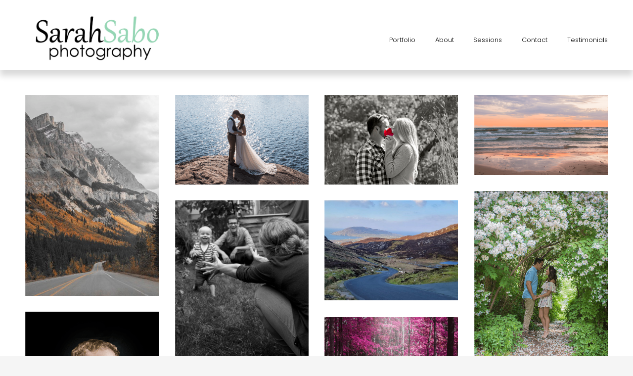

--- FILE ---
content_type: text/html;charset=utf-8
request_url: https://www.sarahsabo.ca/
body_size: 35763
content:
<!doctype html>
<html xmlns:og="http://opengraphprotocol.org/schema/" xmlns:fb="http://www.facebook.com/2008/fbml" lang="en-CA"  >
  <head>
    <meta http-equiv="X-UA-Compatible" content="IE=edge,chrome=1">
    <meta name="viewport" content="width=device-width, initial-scale=1">
    <!-- This is Squarespace. --><!-- sarahsabo -->
<base href="">
<meta charset="utf-8" />
<title>Sarah Sabo | Creative Portraits &amp; Event Photography</title>
<meta http-equiv="Accept-CH" content="Sec-CH-UA-Platform-Version, Sec-CH-UA-Model" /><link rel="icon" type="image/x-icon" href="https://images.squarespace-cdn.com/content/v1/67cca7060e3b3d63fe7cdea7/d49c276b-cb5e-4b4f-9f3d-9f2a6e99b4f5/favicon.ico?format=100w"/>
<link rel="canonical" href="https://www.sarahsabo.ca"/>
<meta property="og:site_name" content="Sarah Sabo"/>
<meta property="og:title" content="Sarah Sabo | Creative Portraits &amp; Event Photography"/>
<meta property="og:url" content="https://www.sarahsabo.ca"/>
<meta property="og:type" content="website"/>
<meta property="og:description" content="Explore Sarah Sabo's portfolio and services, featuring unique sessions and client testimonials. Serving Guelph and surrounding communities."/>
<meta property="og:image" content="http://static1.squarespace.com/static/67cca7060e3b3d63fe7cdea7/t/67cf26a83cbfe10ca69ceae5/1741629096218/LOGO.PNG?format=1500w"/>
<meta property="og:image:width" content="1378"/>
<meta property="og:image:height" content="513"/>
<meta itemprop="name" content="Sarah Sabo &#124; Creative Portraits &amp; Event Photography"/>
<meta itemprop="url" content="https://www.sarahsabo.ca"/>
<meta itemprop="description" content="Explore Sarah Sabo's portfolio and services, featuring unique sessions and client testimonials. Serving Guelph and surrounding communities."/>
<meta itemprop="thumbnailUrl" content="http://static1.squarespace.com/static/67cca7060e3b3d63fe7cdea7/t/67cf26a83cbfe10ca69ceae5/1741629096218/LOGO.PNG?format=1500w"/>
<link rel="image_src" href="http://static1.squarespace.com/static/67cca7060e3b3d63fe7cdea7/t/67cf26a83cbfe10ca69ceae5/1741629096218/LOGO.PNG?format=1500w" />
<meta itemprop="image" content="http://static1.squarespace.com/static/67cca7060e3b3d63fe7cdea7/t/67cf26a83cbfe10ca69ceae5/1741629096218/LOGO.PNG?format=1500w"/>
<meta name="twitter:title" content="Sarah Sabo &#124; Creative Portraits &amp; Event Photography"/>
<meta name="twitter:image" content="http://static1.squarespace.com/static/67cca7060e3b3d63fe7cdea7/t/67cf26a83cbfe10ca69ceae5/1741629096218/LOGO.PNG?format=1500w"/>
<meta name="twitter:url" content="https://www.sarahsabo.ca"/>
<meta name="twitter:card" content="summary"/>
<meta name="twitter:description" content="Explore Sarah Sabo's portfolio and services, featuring unique sessions and client testimonials. Serving Guelph and surrounding communities."/>
<meta name="description" content="Explore Sarah Sabo's portfolio and services, featuring unique sessions and 
client testimonials. Serving Guelph and surrounding communities." />
<link rel="preconnect" href="https://images.squarespace-cdn.com">
<link rel="preconnect" href="https://fonts.gstatic.com" crossorigin>
<link rel="stylesheet" href="https://fonts.googleapis.com/css2?family=Poppins:ital,wght@0,300;0,400;0,500;0,700;1,400;1,700&family=Beth+Ellen:ital,wght@0,400"><script type="text/javascript" crossorigin="anonymous" defer="true" nomodule="nomodule" src="//assets.squarespace.com/@sqs/polyfiller/1.6/legacy.js"></script>
<script type="text/javascript" crossorigin="anonymous" defer="true" src="//assets.squarespace.com/@sqs/polyfiller/1.6/modern.js"></script>
<script type="text/javascript">SQUARESPACE_ROLLUPS = {};</script>
<script>(function(rollups, name) { if (!rollups[name]) { rollups[name] = {}; } rollups[name].js = ["//assets.squarespace.com/universal/scripts-compressed/extract-css-runtime-23068678f431fb8f-min.en-US.js"]; })(SQUARESPACE_ROLLUPS, 'squarespace-extract_css_runtime');</script>
<script crossorigin="anonymous" src="//assets.squarespace.com/universal/scripts-compressed/extract-css-runtime-23068678f431fb8f-min.en-US.js" defer ></script><script>(function(rollups, name) { if (!rollups[name]) { rollups[name] = {}; } rollups[name].js = ["//assets.squarespace.com/universal/scripts-compressed/extract-css-moment-js-vendor-6f2a1f6ec9a41489-min.en-US.js"]; })(SQUARESPACE_ROLLUPS, 'squarespace-extract_css_moment_js_vendor');</script>
<script crossorigin="anonymous" src="//assets.squarespace.com/universal/scripts-compressed/extract-css-moment-js-vendor-6f2a1f6ec9a41489-min.en-US.js" defer ></script><script>(function(rollups, name) { if (!rollups[name]) { rollups[name] = {}; } rollups[name].js = ["//assets.squarespace.com/universal/scripts-compressed/cldr-resource-pack-22ed584d99d9b83d-min.en-US.js"]; })(SQUARESPACE_ROLLUPS, 'squarespace-cldr_resource_pack');</script>
<script crossorigin="anonymous" src="//assets.squarespace.com/universal/scripts-compressed/cldr-resource-pack-22ed584d99d9b83d-min.en-US.js" defer ></script><script>(function(rollups, name) { if (!rollups[name]) { rollups[name] = {}; } rollups[name].js = ["//assets.squarespace.com/universal/scripts-compressed/common-vendors-stable-fbd854d40b0804b7-min.en-US.js"]; })(SQUARESPACE_ROLLUPS, 'squarespace-common_vendors_stable');</script>
<script crossorigin="anonymous" src="//assets.squarespace.com/universal/scripts-compressed/common-vendors-stable-fbd854d40b0804b7-min.en-US.js" defer ></script><script>(function(rollups, name) { if (!rollups[name]) { rollups[name] = {}; } rollups[name].js = ["//assets.squarespace.com/universal/scripts-compressed/common-vendors-4eceb3db532a1896-min.en-US.js"]; })(SQUARESPACE_ROLLUPS, 'squarespace-common_vendors');</script>
<script crossorigin="anonymous" src="//assets.squarespace.com/universal/scripts-compressed/common-vendors-4eceb3db532a1896-min.en-US.js" defer ></script><script>(function(rollups, name) { if (!rollups[name]) { rollups[name] = {}; } rollups[name].js = ["//assets.squarespace.com/universal/scripts-compressed/common-80d8c7e070a7792a-min.en-US.js"]; })(SQUARESPACE_ROLLUPS, 'squarespace-common');</script>
<script crossorigin="anonymous" src="//assets.squarespace.com/universal/scripts-compressed/common-80d8c7e070a7792a-min.en-US.js" defer ></script><script>(function(rollups, name) { if (!rollups[name]) { rollups[name] = {}; } rollups[name].js = ["//assets.squarespace.com/universal/scripts-compressed/user-account-core-b4aa0c8a8a664afe-min.en-US.js"]; })(SQUARESPACE_ROLLUPS, 'squarespace-user_account_core');</script>
<script crossorigin="anonymous" src="//assets.squarespace.com/universal/scripts-compressed/user-account-core-b4aa0c8a8a664afe-min.en-US.js" defer ></script><script>(function(rollups, name) { if (!rollups[name]) { rollups[name] = {}; } rollups[name].css = ["//assets.squarespace.com/universal/styles-compressed/user-account-core-d101a9d3cd0580b1-min.en-US.css"]; })(SQUARESPACE_ROLLUPS, 'squarespace-user_account_core');</script>
<link rel="stylesheet" type="text/css" href="//assets.squarespace.com/universal/styles-compressed/user-account-core-d101a9d3cd0580b1-min.en-US.css"><script>(function(rollups, name) { if (!rollups[name]) { rollups[name] = {}; } rollups[name].js = ["//assets.squarespace.com/universal/scripts-compressed/performance-6c7058b44420b6db-min.en-US.js"]; })(SQUARESPACE_ROLLUPS, 'squarespace-performance');</script>
<script crossorigin="anonymous" src="//assets.squarespace.com/universal/scripts-compressed/performance-6c7058b44420b6db-min.en-US.js" defer ></script><script data-name="static-context">Static = window.Static || {}; Static.SQUARESPACE_CONTEXT = {"betaFeatureFlags":["i18n_beta_website_locales","new_stacked_index","campaigns_import_discounts","campaigns_merch_state","campaigns_discount_section_in_blasts","section-sdk-plp-list-view-atc-button-enabled","supports_versioned_template_assets","override_block_styles","marketing_landing_page","campaigns_new_image_layout_picker","enable_form_submission_trigger","commerce-product-forms-rendering","nested_categories","form_block_first_last_name_required","campaigns_discount_section_in_automations","scripts_defer","modernized-pdp-m2-enabled","contacts_and_campaigns_redesign","member_areas_feature","marketing_automations","campaigns_thumbnail_layout"],"facebookAppId":"314192535267336","facebookApiVersion":"v6.0","rollups":{"squarespace-announcement-bar":{"js":"//assets.squarespace.com/universal/scripts-compressed/announcement-bar-92ab1c4891022f1d-min.en-US.js"},"squarespace-audio-player":{"css":"//assets.squarespace.com/universal/styles-compressed/audio-player-b05f5197a871c566-min.en-US.css","js":"//assets.squarespace.com/universal/scripts-compressed/audio-player-48b2ef79cf1c7ffb-min.en-US.js"},"squarespace-blog-collection-list":{"css":"//assets.squarespace.com/universal/styles-compressed/blog-collection-list-b4046463b72f34e2-min.en-US.css","js":"//assets.squarespace.com/universal/scripts-compressed/blog-collection-list-f78db80fc1cd6fce-min.en-US.js"},"squarespace-calendar-block-renderer":{"css":"//assets.squarespace.com/universal/styles-compressed/calendar-block-renderer-b72d08ba4421f5a0-min.en-US.css","js":"//assets.squarespace.com/universal/scripts-compressed/calendar-block-renderer-550530d9b21148ea-min.en-US.js"},"squarespace-chartjs-helpers":{"css":"//assets.squarespace.com/universal/styles-compressed/chartjs-helpers-96b256171ee039c1-min.en-US.css","js":"//assets.squarespace.com/universal/scripts-compressed/chartjs-helpers-4fd57f343946d08e-min.en-US.js"},"squarespace-comments":{"css":"//assets.squarespace.com/universal/styles-compressed/comments-1005d8fa07d32785-min.en-US.css","js":"//assets.squarespace.com/universal/scripts-compressed/comments-ddbed2e69fd3befa-min.en-US.js"},"squarespace-custom-css-popup":{"css":"//assets.squarespace.com/universal/styles-compressed/custom-css-popup-679a91a14e6e13a0-min.en-US.css","js":"//assets.squarespace.com/universal/scripts-compressed/custom-css-popup-3b7d885fa560921a-min.en-US.js"},"squarespace-dialog":{"css":"//assets.squarespace.com/universal/styles-compressed/dialog-f9093f2d526b94df-min.en-US.css","js":"//assets.squarespace.com/universal/scripts-compressed/dialog-2540b905667f1e8a-min.en-US.js"},"squarespace-events-collection":{"css":"//assets.squarespace.com/universal/styles-compressed/events-collection-b72d08ba4421f5a0-min.en-US.css","js":"//assets.squarespace.com/universal/scripts-compressed/events-collection-3e7891c6b5666deb-min.en-US.js"},"squarespace-form-rendering-utils":{"js":"//assets.squarespace.com/universal/scripts-compressed/form-rendering-utils-c55cb4954532d2e9-min.en-US.js"},"squarespace-forms":{"css":"//assets.squarespace.com/universal/styles-compressed/forms-0afd3c6ac30bbab1-min.en-US.css","js":"//assets.squarespace.com/universal/scripts-compressed/forms-5d3eff1221a2050f-min.en-US.js"},"squarespace-gallery-collection-list":{"css":"//assets.squarespace.com/universal/styles-compressed/gallery-collection-list-b4046463b72f34e2-min.en-US.css","js":"//assets.squarespace.com/universal/scripts-compressed/gallery-collection-list-07747667a3187b76-min.en-US.js"},"squarespace-image-zoom":{"css":"//assets.squarespace.com/universal/styles-compressed/image-zoom-b4046463b72f34e2-min.en-US.css","js":"//assets.squarespace.com/universal/scripts-compressed/image-zoom-60c18dc5f8f599ea-min.en-US.js"},"squarespace-pinterest":{"css":"//assets.squarespace.com/universal/styles-compressed/pinterest-b4046463b72f34e2-min.en-US.css","js":"//assets.squarespace.com/universal/scripts-compressed/pinterest-95bcbc1cf54446d6-min.en-US.js"},"squarespace-popup-overlay":{"css":"//assets.squarespace.com/universal/styles-compressed/popup-overlay-b742b752f5880972-min.en-US.css","js":"//assets.squarespace.com/universal/scripts-compressed/popup-overlay-8103e8e9061090c8-min.en-US.js"},"squarespace-product-quick-view":{"css":"//assets.squarespace.com/universal/styles-compressed/product-quick-view-9548705e5cf7ee87-min.en-US.css","js":"//assets.squarespace.com/universal/scripts-compressed/product-quick-view-1045093de9b77d7f-min.en-US.js"},"squarespace-products-collection-item-v2":{"css":"//assets.squarespace.com/universal/styles-compressed/products-collection-item-v2-b4046463b72f34e2-min.en-US.css","js":"//assets.squarespace.com/universal/scripts-compressed/products-collection-item-v2-e3a3f101748fca6e-min.en-US.js"},"squarespace-products-collection-list-v2":{"css":"//assets.squarespace.com/universal/styles-compressed/products-collection-list-v2-b4046463b72f34e2-min.en-US.css","js":"//assets.squarespace.com/universal/scripts-compressed/products-collection-list-v2-eedc544f4cc56af4-min.en-US.js"},"squarespace-search-page":{"css":"//assets.squarespace.com/universal/styles-compressed/search-page-90a67fc09b9b32c6-min.en-US.css","js":"//assets.squarespace.com/universal/scripts-compressed/search-page-0ff0e020ab1fa1a7-min.en-US.js"},"squarespace-search-preview":{"js":"//assets.squarespace.com/universal/scripts-compressed/search-preview-0cd39e3057f784ac-min.en-US.js"},"squarespace-simple-liking":{"css":"//assets.squarespace.com/universal/styles-compressed/simple-liking-701bf8bbc05ec6aa-min.en-US.css","js":"//assets.squarespace.com/universal/scripts-compressed/simple-liking-c63bf8989a1c119a-min.en-US.js"},"squarespace-social-buttons":{"css":"//assets.squarespace.com/universal/styles-compressed/social-buttons-95032e5fa98e47a5-min.en-US.css","js":"//assets.squarespace.com/universal/scripts-compressed/social-buttons-0d3103d68d9577b7-min.en-US.js"},"squarespace-tourdates":{"css":"//assets.squarespace.com/universal/styles-compressed/tourdates-b4046463b72f34e2-min.en-US.css","js":"//assets.squarespace.com/universal/scripts-compressed/tourdates-6935a85e44fbeb38-min.en-US.js"},"squarespace-website-overlays-manager":{"css":"//assets.squarespace.com/universal/styles-compressed/website-overlays-manager-07ea5a4e004e6710-min.en-US.css","js":"//assets.squarespace.com/universal/scripts-compressed/website-overlays-manager-70d38206948bb16f-min.en-US.js"}},"pageType":2,"website":{"id":"67cca7060e3b3d63fe7cdea7","identifier":"sarahsabo","websiteType":1,"contentModifiedOn":1765523549175,"cloneable":false,"hasBeenCloneable":false,"siteStatus":{},"language":"en-CA","translationLocale":"en-US","formattingLocale":"en-CA","timeZone":"America/Toronto","machineTimeZoneOffset":-18000000,"timeZoneOffset":-18000000,"timeZoneAbbr":"EST","siteTitle":"Sarah Sabo","fullSiteTitle":"Sarah Sabo | Creative Portraits & Event Photography","location":{},"logoImageId":"67cce73eeca6e811065d38c0","socialLogoImageId":"67cf26a83cbfe10ca69ceae5","shareButtonOptions":{"6":true,"3":true,"8":true,"7":true,"4":true,"1":true,"2":true},"logoImageUrl":"//images.squarespace-cdn.com/content/v1/67cca7060e3b3d63fe7cdea7/6e842cbc-dfac-4794-be83-80360f2b57d7/LOGO.PNG","socialLogoImageUrl":"//images.squarespace-cdn.com/content/v1/67cca7060e3b3d63fe7cdea7/1e75f0af-25ee-4b06-9790-82982a15d77b/LOGO.PNG","authenticUrl":"https://www.sarahsabo.ca","internalUrl":"https://sarahsabo.squarespace.com","baseUrl":"https://www.sarahsabo.ca","primaryDomain":"www.sarahsabo.ca","sslSetting":3,"isHstsEnabled":true,"socialAccounts":[{"serviceId":64,"screenname":"Instagram","addedOn":1741486266126,"profileUrl":"http://www.instagram.com/sarahsabophoto","iconEnabled":true,"serviceName":"instagram-unauth"},{"serviceId":60,"screenname":"Facebook","addedOn":1741486281400,"profileUrl":"https://www.facebook.com/sarahsabophotography/reviews","iconEnabled":true,"serviceName":"facebook-unauth"},{"serviceId":20,"userId":"hellosarahsabo@gmail.com","screenname":"hellosarahsabo@gmail.com","addedOn":1741627382016,"profileUrl":"mailto:hellosarahsabo@gmail.com","iconEnabled":true,"serviceName":"email"}],"typekitId":"","statsMigrated":false,"imageMetadataProcessingEnabled":false,"screenshotId":"ab0cbeb21957e36947404033c5d66ad462f4b415e0f46b1f590d1566e9e8a4e2","captchaSettings":{"enabledForDonations":false},"showOwnerLogin":false},"websiteSettings":{"id":"67cca7060e3b3d63fe7cdeaa","websiteId":"67cca7060e3b3d63fe7cdea7","subjects":[],"country":"CA","state":"ON","simpleLikingEnabled":true,"popupOverlaySettings":{"style":1,"enabledPages":[]},"commentLikesAllowed":true,"commentAnonAllowed":true,"commentThreaded":true,"commentApprovalRequired":false,"commentAvatarsOn":true,"commentSortType":2,"commentFlagThreshold":0,"commentFlagsAllowed":true,"commentEnableByDefault":true,"commentDisableAfterDaysDefault":0,"disqusShortname":"","commentsEnabled":false,"businessHours":{},"storeSettings":{"returnPolicy":null,"termsOfService":null,"privacyPolicy":null,"expressCheckout":false,"continueShoppingLinkUrl":"/","useLightCart":false,"showNoteField":false,"shippingCountryDefaultValue":"US","billToShippingDefaultValue":false,"showShippingPhoneNumber":true,"isShippingPhoneRequired":false,"showBillingPhoneNumber":true,"isBillingPhoneRequired":false,"currenciesSupported":["USD","CAD","GBP","AUD","EUR","CHF","NOK","SEK","DKK","NZD","SGD","MXN","HKD","CZK","ILS","MYR","RUB","PHP","PLN","THB","BRL","ARS","COP","IDR","INR","JPY","ZAR"],"defaultCurrency":"USD","selectedCurrency":"CAD","measurementStandard":1,"showCustomCheckoutForm":false,"checkoutPageMarketingOptInEnabled":true,"enableMailingListOptInByDefault":false,"sameAsRetailLocation":false,"merchandisingSettings":{"scarcityEnabledOnProductItems":false,"scarcityEnabledOnProductBlocks":false,"scarcityMessageType":"DEFAULT_SCARCITY_MESSAGE","scarcityThreshold":10,"multipleQuantityAllowedForServices":true,"restockNotificationsEnabled":false,"restockNotificationsSuccessText":"","restockNotificationsMailingListSignUpEnabled":false,"relatedProductsEnabled":false,"relatedProductsOrdering":"random","soldOutVariantsDropdownDisabled":false,"productComposerOptedIn":false,"productComposerABTestOptedOut":false,"productReviewsEnabled":false},"minimumOrderSubtotalEnabled":false,"minimumOrderSubtotal":{"currency":"CAD","value":"0.00"},"addToCartConfirmationType":2,"isLive":false,"multipleQuantityAllowedForServices":true},"useEscapeKeyToLogin":false,"ssBadgeType":1,"ssBadgePosition":4,"ssBadgeVisibility":1,"ssBadgeDevices":1,"pinterestOverlayOptions":{"mode":"disabled"},"userAccountsSettings":{"loginAllowed":true,"signupAllowed":true}},"cookieSettings":{"isCookieBannerEnabled":false,"isRestrictiveCookiePolicyEnabled":false,"cookieBannerText":"","cookieBannerTheme":"","cookieBannerVariant":"","cookieBannerPosition":"","cookieBannerCtaVariant":"","cookieBannerCtaText":"","cookieBannerAcceptType":"OPT_IN","cookieBannerOptOutCtaText":"","cookieBannerHasOptOut":false,"cookieBannerHasManageCookies":true,"cookieBannerManageCookiesLabel":"","cookieBannerSavedPreferencesText":"","cookieBannerSavedPreferencesLayout":"PILL"},"websiteCloneable":false,"collection":{"title":"Home","id":"67cca7c66f52901036f8ff61","fullUrl":"/","type":10,"permissionType":1},"subscribed":false,"appDomain":"squarespace.com","templateTweakable":true,"tweakJSON":{"form-use-theme-colors":"true","header-logo-height":"108px","header-mobile-logo-max-height":"71px","header-vert-padding":"0.5vw","header-width":"Inset","maxPageWidth":"1400px","mobile-header-vert-padding":"6vw","pagePadding":"4vw","tweak-blog-alternating-side-by-side-image-aspect-ratio":"1:1 Square","tweak-blog-alternating-side-by-side-image-spacing":"6%","tweak-blog-alternating-side-by-side-meta-spacing":"20px","tweak-blog-alternating-side-by-side-primary-meta":"Categories","tweak-blog-alternating-side-by-side-read-more-spacing":"20px","tweak-blog-alternating-side-by-side-secondary-meta":"Date","tweak-blog-basic-grid-columns":"3","tweak-blog-basic-grid-image-aspect-ratio":"3:2 Standard","tweak-blog-basic-grid-image-spacing":"35px","tweak-blog-basic-grid-meta-spacing":"25px","tweak-blog-basic-grid-primary-meta":"Categories","tweak-blog-basic-grid-read-more-spacing":"20px","tweak-blog-basic-grid-secondary-meta":"Date","tweak-blog-item-custom-width":"50","tweak-blog-item-show-author-profile":"false","tweak-blog-item-width":"Medium","tweak-blog-masonry-columns":"2","tweak-blog-masonry-horizontal-spacing":"30px","tweak-blog-masonry-image-spacing":"20px","tweak-blog-masonry-meta-spacing":"20px","tweak-blog-masonry-primary-meta":"Categories","tweak-blog-masonry-read-more-spacing":"20px","tweak-blog-masonry-secondary-meta":"Date","tweak-blog-masonry-vertical-spacing":"30px","tweak-blog-side-by-side-image-aspect-ratio":"1:1 Square","tweak-blog-side-by-side-image-spacing":"6%","tweak-blog-side-by-side-meta-spacing":"20px","tweak-blog-side-by-side-primary-meta":"Categories","tweak-blog-side-by-side-read-more-spacing":"20px","tweak-blog-side-by-side-secondary-meta":"Date","tweak-blog-single-column-image-spacing":"50px","tweak-blog-single-column-meta-spacing":"30px","tweak-blog-single-column-primary-meta":"Categories","tweak-blog-single-column-read-more-spacing":"15px","tweak-blog-single-column-secondary-meta":"Date","tweak-events-stacked-show-thumbnails":"true","tweak-events-stacked-thumbnail-size":"3:2 Standard","tweak-fixed-header":"false","tweak-fixed-header-style":"Basic","tweak-global-animations-animation-curve":"ease","tweak-global-animations-animation-delay":"1.0s","tweak-global-animations-animation-duration":"0.65s","tweak-global-animations-animation-style":"fade","tweak-global-animations-animation-type":"flex","tweak-global-animations-complexity-level":"detailed","tweak-global-animations-enabled":"true","tweak-portfolio-grid-basic-custom-height":"50","tweak-portfolio-grid-overlay-custom-height":"50","tweak-portfolio-hover-follow-acceleration":"10%","tweak-portfolio-hover-follow-animation-duration":"Fast","tweak-portfolio-hover-follow-animation-type":"Fade","tweak-portfolio-hover-follow-delimiter":"Bullet","tweak-portfolio-hover-follow-front":"true","tweak-portfolio-hover-follow-layout":"Stacked","tweak-portfolio-hover-follow-size":"50","tweak-portfolio-hover-follow-text-spacing-x":"1.5","tweak-portfolio-hover-follow-text-spacing-y":"1.5","tweak-portfolio-hover-static-animation-duration":"Medium","tweak-portfolio-hover-static-animation-type":"None","tweak-portfolio-hover-static-delimiter":"Hyphen","tweak-portfolio-hover-static-front":"true","tweak-portfolio-hover-static-layout":"Stacked","tweak-portfolio-hover-static-size":"50","tweak-portfolio-hover-static-text-spacing-x":"1.5","tweak-portfolio-hover-static-text-spacing-y":"1.5","tweak-portfolio-index-background-animation-duration":"Fast","tweak-portfolio-index-background-animation-type":"Fade","tweak-portfolio-index-background-custom-height":"50","tweak-portfolio-index-background-delimiter":"None","tweak-portfolio-index-background-height":"Small","tweak-portfolio-index-background-horizontal-alignment":"Center","tweak-portfolio-index-background-link-format":"Stacked","tweak-portfolio-index-background-persist":"true","tweak-portfolio-index-background-vertical-alignment":"Top","tweak-portfolio-index-background-width":"Full Bleed","tweak-transparent-header":"false"},"templateId":"5c5a519771c10ba3470d8101","templateVersion":"7.1","pageFeatures":[1,2,4],"gmRenderKey":"QUl6YVN5Q0JUUk9xNkx1dkZfSUUxcjQ2LVQ0QWVUU1YtMGQ3bXk4","templateScriptsRootUrl":"https://static1.squarespace.com/static/vta/5c5a519771c10ba3470d8101/scripts/","impersonatedSession":false,"tzData":{"zones":[[-300,"Canada","E%sT",null]],"rules":{"Canada":[[1974,2006,null,"Oct","lastSun","2:00","0","S"],[1987,2006,null,"Apr","Sun>=1","2:00","1:00","D"],[2007,"max",null,"Mar","Sun>=8","2:00","1:00","D"],[2007,"max",null,"Nov","Sun>=1","2:00","0","S"]]}},"showAnnouncementBar":false,"recaptchaEnterpriseContext":{"recaptchaEnterpriseSiteKey":"6LdDFQwjAAAAAPigEvvPgEVbb7QBm-TkVJdDTlAv"},"i18nContext":{"timeZoneData":{"id":"America/Toronto","name":"Eastern Time"}},"env":"PRODUCTION","visitorFormContext":{"formFieldFormats":{"countries":[{"name":"Afghanistan","code":"AF","phoneCode":"+93"},{"name":"\u00C5land Islands","code":"AX","phoneCode":"+358"},{"name":"Albania","code":"AL","phoneCode":"+355"},{"name":"Algeria","code":"DZ","phoneCode":"+213"},{"name":"American Samoa","code":"AS","phoneCode":"+1"},{"name":"Andorra","code":"AD","phoneCode":"+376"},{"name":"Angola","code":"AO","phoneCode":"+244"},{"name":"Anguilla","code":"AI","phoneCode":"+1"},{"name":"Antigua & Barbuda","code":"AG","phoneCode":"+1"},{"name":"Argentina","code":"AR","phoneCode":"+54"},{"name":"Armenia","code":"AM","phoneCode":"+374"},{"name":"Aruba","code":"AW","phoneCode":"+297"},{"name":"Ascension Island","code":"AC","phoneCode":"+247"},{"name":"Australia","code":"AU","phoneCode":"+61"},{"name":"Austria","code":"AT","phoneCode":"+43"},{"name":"Azerbaijan","code":"AZ","phoneCode":"+994"},{"name":"Bahamas","code":"BS","phoneCode":"+1"},{"name":"Bahrain","code":"BH","phoneCode":"+973"},{"name":"Bangladesh","code":"BD","phoneCode":"+880"},{"name":"Barbados","code":"BB","phoneCode":"+1"},{"name":"Belarus","code":"BY","phoneCode":"+375"},{"name":"Belgium","code":"BE","phoneCode":"+32"},{"name":"Belize","code":"BZ","phoneCode":"+501"},{"name":"Benin","code":"BJ","phoneCode":"+229"},{"name":"Bermuda","code":"BM","phoneCode":"+1"},{"name":"Bhutan","code":"BT","phoneCode":"+975"},{"name":"Bolivia","code":"BO","phoneCode":"+591"},{"name":"Bosnia & Herzegovina","code":"BA","phoneCode":"+387"},{"name":"Botswana","code":"BW","phoneCode":"+267"},{"name":"Brazil","code":"BR","phoneCode":"+55"},{"name":"British Indian Ocean Territory","code":"IO","phoneCode":"+246"},{"name":"British Virgin Islands","code":"VG","phoneCode":"+1"},{"name":"Brunei","code":"BN","phoneCode":"+673"},{"name":"Bulgaria","code":"BG","phoneCode":"+359"},{"name":"Burkina Faso","code":"BF","phoneCode":"+226"},{"name":"Burundi","code":"BI","phoneCode":"+257"},{"name":"Cambodia","code":"KH","phoneCode":"+855"},{"name":"Cameroon","code":"CM","phoneCode":"+237"},{"name":"Canada","code":"CA","phoneCode":"+1"},{"name":"Cape Verde","code":"CV","phoneCode":"+238"},{"name":"Caribbean Netherlands","code":"BQ","phoneCode":"+599"},{"name":"Cayman Islands","code":"KY","phoneCode":"+1"},{"name":"Central African Republic","code":"CF","phoneCode":"+236"},{"name":"Chad","code":"TD","phoneCode":"+235"},{"name":"Chile","code":"CL","phoneCode":"+56"},{"name":"China","code":"CN","phoneCode":"+86"},{"name":"Christmas Island","code":"CX","phoneCode":"+61"},{"name":"Cocos (Keeling) Islands","code":"CC","phoneCode":"+61"},{"name":"Colombia","code":"CO","phoneCode":"+57"},{"name":"Comoros","code":"KM","phoneCode":"+269"},{"name":"Congo - Brazzaville","code":"CG","phoneCode":"+242"},{"name":"Congo - Kinshasa","code":"CD","phoneCode":"+243"},{"name":"Cook Islands","code":"CK","phoneCode":"+682"},{"name":"Costa Rica","code":"CR","phoneCode":"+506"},{"name":"C\u00F4te d\u2019Ivoire","code":"CI","phoneCode":"+225"},{"name":"Croatia","code":"HR","phoneCode":"+385"},{"name":"Cuba","code":"CU","phoneCode":"+53"},{"name":"Cura\u00E7ao","code":"CW","phoneCode":"+599"},{"name":"Cyprus","code":"CY","phoneCode":"+357"},{"name":"Czechia","code":"CZ","phoneCode":"+420"},{"name":"Denmark","code":"DK","phoneCode":"+45"},{"name":"Djibouti","code":"DJ","phoneCode":"+253"},{"name":"Dominica","code":"DM","phoneCode":"+1"},{"name":"Dominican Republic","code":"DO","phoneCode":"+1"},{"name":"Ecuador","code":"EC","phoneCode":"+593"},{"name":"Egypt","code":"EG","phoneCode":"+20"},{"name":"El Salvador","code":"SV","phoneCode":"+503"},{"name":"Equatorial Guinea","code":"GQ","phoneCode":"+240"},{"name":"Eritrea","code":"ER","phoneCode":"+291"},{"name":"Estonia","code":"EE","phoneCode":"+372"},{"name":"Eswatini","code":"SZ","phoneCode":"+268"},{"name":"Ethiopia","code":"ET","phoneCode":"+251"},{"name":"Falkland Islands","code":"FK","phoneCode":"+500"},{"name":"Faroe Islands","code":"FO","phoneCode":"+298"},{"name":"Fiji","code":"FJ","phoneCode":"+679"},{"name":"Finland","code":"FI","phoneCode":"+358"},{"name":"France","code":"FR","phoneCode":"+33"},{"name":"French Guiana","code":"GF","phoneCode":"+594"},{"name":"French Polynesia","code":"PF","phoneCode":"+689"},{"name":"Gabon","code":"GA","phoneCode":"+241"},{"name":"Gambia","code":"GM","phoneCode":"+220"},{"name":"Georgia","code":"GE","phoneCode":"+995"},{"name":"Germany","code":"DE","phoneCode":"+49"},{"name":"Ghana","code":"GH","phoneCode":"+233"},{"name":"Gibraltar","code":"GI","phoneCode":"+350"},{"name":"Greece","code":"GR","phoneCode":"+30"},{"name":"Greenland","code":"GL","phoneCode":"+299"},{"name":"Grenada","code":"GD","phoneCode":"+1"},{"name":"Guadeloupe","code":"GP","phoneCode":"+590"},{"name":"Guam","code":"GU","phoneCode":"+1"},{"name":"Guatemala","code":"GT","phoneCode":"+502"},{"name":"Guernsey","code":"GG","phoneCode":"+44"},{"name":"Guinea","code":"GN","phoneCode":"+224"},{"name":"Guinea-Bissau","code":"GW","phoneCode":"+245"},{"name":"Guyana","code":"GY","phoneCode":"+592"},{"name":"Haiti","code":"HT","phoneCode":"+509"},{"name":"Honduras","code":"HN","phoneCode":"+504"},{"name":"Hong Kong SAR China","code":"HK","phoneCode":"+852"},{"name":"Hungary","code":"HU","phoneCode":"+36"},{"name":"Iceland","code":"IS","phoneCode":"+354"},{"name":"India","code":"IN","phoneCode":"+91"},{"name":"Indonesia","code":"ID","phoneCode":"+62"},{"name":"Iran","code":"IR","phoneCode":"+98"},{"name":"Iraq","code":"IQ","phoneCode":"+964"},{"name":"Ireland","code":"IE","phoneCode":"+353"},{"name":"Isle of Man","code":"IM","phoneCode":"+44"},{"name":"Israel","code":"IL","phoneCode":"+972"},{"name":"Italy","code":"IT","phoneCode":"+39"},{"name":"Jamaica","code":"JM","phoneCode":"+1"},{"name":"Japan","code":"JP","phoneCode":"+81"},{"name":"Jersey","code":"JE","phoneCode":"+44"},{"name":"Jordan","code":"JO","phoneCode":"+962"},{"name":"Kazakhstan","code":"KZ","phoneCode":"+7"},{"name":"Kenya","code":"KE","phoneCode":"+254"},{"name":"Kiribati","code":"KI","phoneCode":"+686"},{"name":"Kosovo","code":"XK","phoneCode":"+383"},{"name":"Kuwait","code":"KW","phoneCode":"+965"},{"name":"Kyrgyzstan","code":"KG","phoneCode":"+996"},{"name":"Laos","code":"LA","phoneCode":"+856"},{"name":"Latvia","code":"LV","phoneCode":"+371"},{"name":"Lebanon","code":"LB","phoneCode":"+961"},{"name":"Lesotho","code":"LS","phoneCode":"+266"},{"name":"Liberia","code":"LR","phoneCode":"+231"},{"name":"Libya","code":"LY","phoneCode":"+218"},{"name":"Liechtenstein","code":"LI","phoneCode":"+423"},{"name":"Lithuania","code":"LT","phoneCode":"+370"},{"name":"Luxembourg","code":"LU","phoneCode":"+352"},{"name":"Macao SAR China","code":"MO","phoneCode":"+853"},{"name":"Madagascar","code":"MG","phoneCode":"+261"},{"name":"Malawi","code":"MW","phoneCode":"+265"},{"name":"Malaysia","code":"MY","phoneCode":"+60"},{"name":"Maldives","code":"MV","phoneCode":"+960"},{"name":"Mali","code":"ML","phoneCode":"+223"},{"name":"Malta","code":"MT","phoneCode":"+356"},{"name":"Marshall Islands","code":"MH","phoneCode":"+692"},{"name":"Martinique","code":"MQ","phoneCode":"+596"},{"name":"Mauritania","code":"MR","phoneCode":"+222"},{"name":"Mauritius","code":"MU","phoneCode":"+230"},{"name":"Mayotte","code":"YT","phoneCode":"+262"},{"name":"Mexico","code":"MX","phoneCode":"+52"},{"name":"Micronesia","code":"FM","phoneCode":"+691"},{"name":"Moldova","code":"MD","phoneCode":"+373"},{"name":"Monaco","code":"MC","phoneCode":"+377"},{"name":"Mongolia","code":"MN","phoneCode":"+976"},{"name":"Montenegro","code":"ME","phoneCode":"+382"},{"name":"Montserrat","code":"MS","phoneCode":"+1"},{"name":"Morocco","code":"MA","phoneCode":"+212"},{"name":"Mozambique","code":"MZ","phoneCode":"+258"},{"name":"Myanmar (Burma)","code":"MM","phoneCode":"+95"},{"name":"Namibia","code":"NA","phoneCode":"+264"},{"name":"Nauru","code":"NR","phoneCode":"+674"},{"name":"Nepal","code":"NP","phoneCode":"+977"},{"name":"Netherlands","code":"NL","phoneCode":"+31"},{"name":"New Caledonia","code":"NC","phoneCode":"+687"},{"name":"New Zealand","code":"NZ","phoneCode":"+64"},{"name":"Nicaragua","code":"NI","phoneCode":"+505"},{"name":"Niger","code":"NE","phoneCode":"+227"},{"name":"Nigeria","code":"NG","phoneCode":"+234"},{"name":"Niue","code":"NU","phoneCode":"+683"},{"name":"Norfolk Island","code":"NF","phoneCode":"+672"},{"name":"Northern Mariana Islands","code":"MP","phoneCode":"+1"},{"name":"North Korea","code":"KP","phoneCode":"+850"},{"name":"North Macedonia","code":"MK","phoneCode":"+389"},{"name":"Norway","code":"NO","phoneCode":"+47"},{"name":"Oman","code":"OM","phoneCode":"+968"},{"name":"Pakistan","code":"PK","phoneCode":"+92"},{"name":"Palau","code":"PW","phoneCode":"+680"},{"name":"Palestinian Territories","code":"PS","phoneCode":"+970"},{"name":"Panama","code":"PA","phoneCode":"+507"},{"name":"Papua New Guinea","code":"PG","phoneCode":"+675"},{"name":"Paraguay","code":"PY","phoneCode":"+595"},{"name":"Peru","code":"PE","phoneCode":"+51"},{"name":"Philippines","code":"PH","phoneCode":"+63"},{"name":"Poland","code":"PL","phoneCode":"+48"},{"name":"Portugal","code":"PT","phoneCode":"+351"},{"name":"Puerto Rico","code":"PR","phoneCode":"+1"},{"name":"Qatar","code":"QA","phoneCode":"+974"},{"name":"R\u00E9union","code":"RE","phoneCode":"+262"},{"name":"Romania","code":"RO","phoneCode":"+40"},{"name":"Russia","code":"RU","phoneCode":"+7"},{"name":"Rwanda","code":"RW","phoneCode":"+250"},{"name":"Samoa","code":"WS","phoneCode":"+685"},{"name":"San Marino","code":"SM","phoneCode":"+378"},{"name":"S\u00E3o Tom\u00E9 & Pr\u00EDncipe","code":"ST","phoneCode":"+239"},{"name":"Saudi Arabia","code":"SA","phoneCode":"+966"},{"name":"Senegal","code":"SN","phoneCode":"+221"},{"name":"Serbia","code":"RS","phoneCode":"+381"},{"name":"Seychelles","code":"SC","phoneCode":"+248"},{"name":"Sierra Leone","code":"SL","phoneCode":"+232"},{"name":"Singapore","code":"SG","phoneCode":"+65"},{"name":"Sint Maarten","code":"SX","phoneCode":"+1"},{"name":"Slovakia","code":"SK","phoneCode":"+421"},{"name":"Slovenia","code":"SI","phoneCode":"+386"},{"name":"Solomon Islands","code":"SB","phoneCode":"+677"},{"name":"Somalia","code":"SO","phoneCode":"+252"},{"name":"South Africa","code":"ZA","phoneCode":"+27"},{"name":"South Korea","code":"KR","phoneCode":"+82"},{"name":"South Sudan","code":"SS","phoneCode":"+211"},{"name":"Spain","code":"ES","phoneCode":"+34"},{"name":"Sri Lanka","code":"LK","phoneCode":"+94"},{"name":"St. Barth\u00E9lemy","code":"BL","phoneCode":"+590"},{"name":"St. Helena","code":"SH","phoneCode":"+290"},{"name":"St. Kitts & Nevis","code":"KN","phoneCode":"+1"},{"name":"St. Lucia","code":"LC","phoneCode":"+1"},{"name":"St. Martin","code":"MF","phoneCode":"+590"},{"name":"St. Pierre & Miquelon","code":"PM","phoneCode":"+508"},{"name":"St. Vincent & Grenadines","code":"VC","phoneCode":"+1"},{"name":"Sudan","code":"SD","phoneCode":"+249"},{"name":"Suriname","code":"SR","phoneCode":"+597"},{"name":"Svalbard & Jan Mayen","code":"SJ","phoneCode":"+47"},{"name":"Sweden","code":"SE","phoneCode":"+46"},{"name":"Switzerland","code":"CH","phoneCode":"+41"},{"name":"Syria","code":"SY","phoneCode":"+963"},{"name":"Taiwan","code":"TW","phoneCode":"+886"},{"name":"Tajikistan","code":"TJ","phoneCode":"+992"},{"name":"Tanzania","code":"TZ","phoneCode":"+255"},{"name":"Thailand","code":"TH","phoneCode":"+66"},{"name":"Timor-Leste","code":"TL","phoneCode":"+670"},{"name":"Togo","code":"TG","phoneCode":"+228"},{"name":"Tokelau","code":"TK","phoneCode":"+690"},{"name":"Tonga","code":"TO","phoneCode":"+676"},{"name":"Trinidad & Tobago","code":"TT","phoneCode":"+1"},{"name":"Tristan da Cunha","code":"TA","phoneCode":"+290"},{"name":"Tunisia","code":"TN","phoneCode":"+216"},{"name":"T\u00FCrkiye","code":"TR","phoneCode":"+90"},{"name":"Turkmenistan","code":"TM","phoneCode":"+993"},{"name":"Turks & Caicos Islands","code":"TC","phoneCode":"+1"},{"name":"Tuvalu","code":"TV","phoneCode":"+688"},{"name":"U.S. Virgin Islands","code":"VI","phoneCode":"+1"},{"name":"Uganda","code":"UG","phoneCode":"+256"},{"name":"Ukraine","code":"UA","phoneCode":"+380"},{"name":"United Arab Emirates","code":"AE","phoneCode":"+971"},{"name":"United Kingdom","code":"GB","phoneCode":"+44"},{"name":"United States","code":"US","phoneCode":"+1"},{"name":"Uruguay","code":"UY","phoneCode":"+598"},{"name":"Uzbekistan","code":"UZ","phoneCode":"+998"},{"name":"Vanuatu","code":"VU","phoneCode":"+678"},{"name":"Vatican City","code":"VA","phoneCode":"+39"},{"name":"Venezuela","code":"VE","phoneCode":"+58"},{"name":"Vietnam","code":"VN","phoneCode":"+84"},{"name":"Wallis & Futuna","code":"WF","phoneCode":"+681"},{"name":"Western Sahara","code":"EH","phoneCode":"+212"},{"name":"Yemen","code":"YE","phoneCode":"+967"},{"name":"Zambia","code":"ZM","phoneCode":"+260"},{"name":"Zimbabwe","code":"ZW","phoneCode":"+263"}],"initialAddressFormat":{"id":0,"type":"ADDRESS","country":"CA","labelLocale":"en","fields":[{"type":"FIELD","label":"Address Line 1","identifier":"Line1","length":0,"required":true,"metadata":{"autocomplete":"address-line1"}},{"type":"SEPARATOR","label":"\n","identifier":"Newline","length":0,"required":false,"metadata":{}},{"type":"FIELD","label":"Address Line 2","identifier":"Line2","length":0,"required":false,"metadata":{"autocomplete":"address-line2"}},{"type":"SEPARATOR","label":"\n","identifier":"Newline","length":0,"required":false,"metadata":{}},{"type":"FIELD","label":"City","identifier":"City","length":0,"required":true,"metadata":{"autocomplete":"address-level2"}},{"type":"SEPARATOR","label":" ","identifier":"Space","length":0,"required":false,"metadata":{}},{"type":"FIELD","label":"Province","identifier":"State","length":0,"required":true,"metadata":{"autocomplete":"address-level1"}},{"type":"SEPARATOR","label":" ","identifier":"Space","length":0,"required":false,"metadata":{}},{"type":"FIELD","label":"Postal Code","identifier":"Zip","length":0,"required":true,"metadata":{"autocomplete":"postal-code"}}]},"initialNameOrder":"GIVEN_FIRST","initialPhoneFormat":{"id":0,"type":"PHONE_NUMBER","country":"CA","labelLocale":"en-US","fields":[{"type":"SEPARATOR","label":"(","identifier":"LeftParen","length":0,"required":false,"metadata":{}},{"type":"FIELD","label":"1","identifier":"1","length":3,"required":false,"metadata":{}},{"type":"SEPARATOR","label":")","identifier":"RightParen","length":0,"required":false,"metadata":{}},{"type":"SEPARATOR","label":" ","identifier":"Space","length":0,"required":false,"metadata":{}},{"type":"FIELD","label":"2","identifier":"2","length":3,"required":false,"metadata":{}},{"type":"SEPARATOR","label":"-","identifier":"Dash","length":0,"required":false,"metadata":{}},{"type":"FIELD","label":"3","identifier":"3","length":14,"required":false,"metadata":{}}]}},"localizedStrings":{"validation":{"noValidSelection":"A valid selection must be made.","invalidUrl":"Must be a valid URL.","stringTooLong":"Value should have a length no longer than {0}.","containsInvalidKey":"{0} contains an invalid key.","invalidTwitterUsername":"Must be a valid Twitter username.","valueOutsideRange":"Value must be in the range {0} to {1}.","invalidPassword":"Passwords should not contain whitespace.","missingRequiredSubfields":"{0} is missing required subfields: {1}","invalidCurrency":"Currency value should be formatted like 1234 or 123.99.","invalidMapSize":"Value should contain exactly {0} elements.","subfieldsRequired":"All fields in {0} are required.","formSubmissionFailed":"Form submission failed. Review the following information: {0}.","invalidCountryCode":"Country code should have an optional plus and up to 4 digits.","invalidDate":"This is not a real date.","required":"{0} is required.","invalidStringLength":"Value should be {0} characters long.","invalidEmail":"Email addresses should follow the format user@domain.com.","invalidListLength":"Value should be {0} elements long.","allEmpty":"Please fill out at least one form field.","missingRequiredQuestion":"Missing a required question.","invalidQuestion":"Contained an invalid question.","captchaFailure":"Captcha validation failed. Please try again.","stringTooShort":"Value should have a length of at least {0}.","invalid":"{0} is not valid.","formErrors":"Form Errors","containsInvalidValue":"{0} contains an invalid value.","invalidUnsignedNumber":"Numbers must contain only digits and no other characters.","invalidName":"Valid names contain only letters, numbers, spaces, ', or - characters."},"submit":"Submit","status":{"title":"{@} Block","learnMore":"Learn more"},"name":{"firstName":"First Name","lastName":"Last Name"},"lightbox":{"openForm":"Open Form"},"likert":{"agree":"Agree","stronglyDisagree":"Strongly Disagree","disagree":"Disagree","stronglyAgree":"Strongly Agree","neutral":"Neutral"},"time":{"am":"AM","second":"Second","pm":"PM","minute":"Minute","amPm":"AM/PM","hour":"Hour"},"notFound":"Form not found.","date":{"yyyy":"YYYY","year":"Year","mm":"MM","day":"Day","month":"Month","dd":"DD"},"phone":{"country":"Country","number":"Number","prefix":"Prefix","areaCode":"Area Code","line":"Line"},"submitError":"Unable to submit form. Please try again later.","address":{"stateProvince":"State/Province","country":"Country","zipPostalCode":"Zip/Postal Code","address2":"Address 2","address1":"Address 1","city":"City"},"email":{"signUp":"Sign up for news and updates"},"cannotSubmitDemoForm":"This is a demo form and cannot be submitted.","required":"(required)","invalidData":"Invalid form data."}}};</script><link rel="stylesheet" type="text/css" href="https://definitions.sqspcdn.com/website-component-definition/static-assets/website.components.button/76f63a29-96de-4be5-b4ce-b899090e11bc_278/website.components.button.styles.css"/><script defer src="https://definitions.sqspcdn.com/website-component-definition/static-assets/website.components.button/76f63a29-96de-4be5-b4ce-b899090e11bc_278/block-animation-preview-manager.js"></script><script defer src="https://definitions.sqspcdn.com/website-component-definition/static-assets/website.components.button/76f63a29-96de-4be5-b4ce-b899090e11bc_278/trigger-animation-runtime.js"></script><script defer src="https://definitions.sqspcdn.com/website-component-definition/static-assets/website.components.button/76f63a29-96de-4be5-b4ce-b899090e11bc_278/8830.js"></script><script defer src="https://definitions.sqspcdn.com/website-component-definition/static-assets/website.components.button/76f63a29-96de-4be5-b4ce-b899090e11bc_278/website.components.button.visitor.js"></script><script defer src="https://definitions.sqspcdn.com/website-component-definition/static-assets/website.components.button/76f63a29-96de-4be5-b4ce-b899090e11bc_278/3196.js"></script><script type="application/ld+json">{"url":"https://www.sarahsabo.ca","name":"Sarah Sabo","image":"//images.squarespace-cdn.com/content/v1/67cca7060e3b3d63fe7cdea7/6e842cbc-dfac-4794-be83-80360f2b57d7/LOGO.PNG","@context":"http://schema.org","@type":"WebSite"}</script><script type="application/ld+json">{"address":"","image":"https://static1.squarespace.com/static/67cca7060e3b3d63fe7cdea7/t/67cce73eeca6e811065d38c0/1765523549175/","openingHours":"","@context":"http://schema.org","@type":"LocalBusiness"}</script><link rel="stylesheet" type="text/css" href="https://static1.squarespace.com/static/versioned-site-css/67cca7060e3b3d63fe7cdea7/45/5c5a519771c10ba3470d8101/67cca7060e3b3d63fe7cdeaf/1727/site.css"/><script>Static.COOKIE_BANNER_CAPABLE = true;</script>
<!-- End of Squarespace Headers -->
    <link rel="stylesheet" type="text/css" href="https://static1.squarespace.com/static/vta/5c5a519771c10ba3470d8101/versioned-assets/1769025764125-MP1QMOGYUXN8KGDSHN6B/static.css">
  </head>

  <body
    id="collection-67cca7c66f52901036f8ff61"
    class="
      form-use-theme-colors form-field-style-outline form-field-shape-square form-field-border-bottom form-field-checkbox-type-button form-field-checkbox-fill-outline form-field-checkbox-color-inverted form-field-checkbox-shape-square form-field-checkbox-layout-fit form-field-radio-type-button form-field-radio-fill-outline form-field-radio-color-inverted form-field-radio-shape-square form-field-radio-layout-fit form-field-survey-fill-outline form-field-survey-color-inverted form-field-survey-shape-square form-field-hover-focus-accent form-submit-button-style-bar tweak-portfolio-grid-overlay-width-full tweak-portfolio-grid-overlay-height-large tweak-portfolio-grid-overlay-image-aspect-ratio-11-square tweak-portfolio-grid-overlay-text-placement-center tweak-portfolio-grid-overlay-show-text-after-hover image-block-poster-text-alignment-left image-block-card-content-position-center image-block-card-text-alignment-left image-block-overlap-content-position-center image-block-overlap-text-alignment-left image-block-collage-content-position-center image-block-collage-text-alignment-left image-block-stack-text-alignment-left tweak-blog-single-column-width-full tweak-blog-single-column-text-alignment-left tweak-blog-single-column-image-placement-above tweak-blog-single-column-delimiter-bullet tweak-blog-single-column-read-more-style-show tweak-blog-single-column-primary-meta-categories tweak-blog-single-column-secondary-meta-date tweak-blog-single-column-meta-position-top tweak-blog-single-column-content-full-post tweak-blog-item-width-medium tweak-blog-item-text-alignment-left tweak-blog-item-meta-position-above-title tweak-blog-item-show-categories tweak-blog-item-show-date   tweak-blog-item-delimiter-bullet primary-button-style-outline primary-button-shape-square secondary-button-style-outline secondary-button-shape-square tertiary-button-style-outline tertiary-button-shape-underline tweak-events-stacked-width-full tweak-events-stacked-height-large  tweak-events-stacked-show-thumbnails tweak-events-stacked-thumbnail-size-32-standard tweak-events-stacked-date-style-with-text tweak-events-stacked-show-time tweak-events-stacked-show-location  tweak-events-stacked-show-excerpt  tweak-blog-basic-grid-width-inset tweak-blog-basic-grid-image-aspect-ratio-32-standard tweak-blog-basic-grid-text-alignment-center tweak-blog-basic-grid-delimiter-bullet tweak-blog-basic-grid-image-placement-above tweak-blog-basic-grid-read-more-style-show tweak-blog-basic-grid-primary-meta-categories tweak-blog-basic-grid-secondary-meta-date tweak-blog-basic-grid-excerpt-show header-overlay-alignment-center tweak-portfolio-index-background-link-format-stacked tweak-portfolio-index-background-width-full-bleed tweak-portfolio-index-background-height-small tweak-portfolio-index-background-persist tweak-portfolio-index-background-vertical-alignment-top tweak-portfolio-index-background-horizontal-alignment-center tweak-portfolio-index-background-delimiter-none tweak-portfolio-index-background-animation-type-fade tweak-portfolio-index-background-animation-duration-fast tweak-portfolio-hover-follow-layout-stacked tweak-portfolio-hover-follow-front tweak-portfolio-hover-follow-delimiter-bullet tweak-portfolio-hover-follow-animation-type-fade tweak-portfolio-hover-follow-animation-duration-fast tweak-portfolio-hover-static-layout-stacked tweak-portfolio-hover-static-front tweak-portfolio-hover-static-delimiter-hyphen tweak-portfolio-hover-static-animation-type-none tweak-portfolio-hover-static-animation-duration-medium tweak-blog-alternating-side-by-side-width-full tweak-blog-alternating-side-by-side-image-aspect-ratio-11-square tweak-blog-alternating-side-by-side-text-alignment-left tweak-blog-alternating-side-by-side-read-more-style-show tweak-blog-alternating-side-by-side-image-text-alignment-middle tweak-blog-alternating-side-by-side-delimiter-bullet tweak-blog-alternating-side-by-side-meta-position-top tweak-blog-alternating-side-by-side-primary-meta-categories tweak-blog-alternating-side-by-side-secondary-meta-date tweak-blog-alternating-side-by-side-excerpt-show tweak-global-animations-enabled tweak-global-animations-complexity-level-detailed tweak-global-animations-animation-style-fade tweak-global-animations-animation-type-flex tweak-global-animations-animation-curve-ease tweak-blog-masonry-width-full tweak-blog-masonry-text-alignment-left tweak-blog-masonry-primary-meta-categories tweak-blog-masonry-secondary-meta-date tweak-blog-masonry-meta-position-top tweak-blog-masonry-read-more-style-show tweak-blog-masonry-delimiter-space tweak-blog-masonry-image-placement-above tweak-blog-masonry-excerpt-show header-width-inset   tweak-fixed-header-style-basic tweak-blog-side-by-side-width-full tweak-blog-side-by-side-image-placement-left tweak-blog-side-by-side-image-aspect-ratio-11-square tweak-blog-side-by-side-primary-meta-categories tweak-blog-side-by-side-secondary-meta-date tweak-blog-side-by-side-meta-position-top tweak-blog-side-by-side-text-alignment-left tweak-blog-side-by-side-image-text-alignment-middle tweak-blog-side-by-side-read-more-style-show tweak-blog-side-by-side-delimiter-bullet tweak-blog-side-by-side-excerpt-show tweak-portfolio-grid-basic-width-full tweak-portfolio-grid-basic-height-large tweak-portfolio-grid-basic-image-aspect-ratio-ultra-widescreen tweak-portfolio-grid-basic-text-alignment-center tweak-portfolio-grid-basic-hover-effect-fade hide-opentable-icons opentable-style-dark tweak-product-quick-view-button-style-floating tweak-product-quick-view-button-position-bottom tweak-product-quick-view-lightbox-excerpt-display-truncate tweak-product-quick-view-lightbox-show-arrows tweak-product-quick-view-lightbox-show-close-button tweak-product-quick-view-lightbox-controls-weight-light native-currency-code-cad collection-type-page collection-67cca7c66f52901036f8ff61 collection-layout-default homepage mobile-style-available sqs-seven-one
      
        
          
            
              
            
          
        
      
    "
    tabindex="-1"
  >
    <div
      id="siteWrapper"
      class="clearfix site-wrapper"
    >
      
        <div id="floatingCart" class="floating-cart hidden">
          <a href="/cart" class="icon icon--stroke icon--fill icon--cart sqs-custom-cart">
            <span class="Cart-inner">
              



  <svg class="icon icon--cart" width="144" height="125" viewBox="0 0 144 125" >
<path d="M4.69551 0.000432948C2.10179 0.000432948 0 2.09856 0 4.68769C0 7.27686 2.10183 9.37496 4.69551 9.37496H23.43C31.2022 28.5892 38.8567 47.8378 46.5654 67.089L39.4737 84.129C38.8799 85.5493 39.0464 87.2634 39.905 88.5418C40.7622 89.8216 42.2856 90.6283 43.8271 90.6232H122.088C124.568 90.658 126.85 88.4129 126.85 85.9359C126.85 83.4589 124.569 81.214 122.088 81.2487H50.8702L54.9305 71.5802L130.306 65.5745C132.279 65.4199 134.064 63.8849 134.512 61.9608L143.903 21.337C144.518 18.6009 142.114 15.6147 139.306 15.624H36.0522L30.9654 2.92939C30.2682 1.21146 28.4698 0 26.612 0L4.69551 0.000432948ZM39.8152 24.9999H133.385L126.097 56.5426L54.7339 62.2067L39.8152 24.9999ZM59.4777 93.75C50.8885 93.75 43.8252 100.801 43.8252 109.375C43.8252 117.949 50.8885 125 59.4777 125C68.0669 125 75.1301 117.949 75.1301 109.375C75.1301 100.801 68.0669 93.75 59.4777 93.75ZM106.433 93.75C97.8436 93.75 90.7803 100.801 90.7803 109.375C90.7803 117.949 97.8436 125 106.433 125C115.022 125 122.085 117.949 122.085 109.375C122.085 100.801 115.022 93.75 106.433 93.75ZM59.4777 103.125C62.9906 103.125 65.7378 105.867 65.7378 109.374C65.7378 112.88 62.9905 115.623 59.4777 115.623C55.9647 115.623 53.2175 112.88 53.2175 109.374C53.2175 105.867 55.9649 103.125 59.4777 103.125ZM106.433 103.125C109.946 103.125 112.693 105.867 112.693 109.374C112.693 112.88 109.946 115.623 106.433 115.623C102.92 115.623 100.173 112.88 100.173 109.374C100.173 105.867 102.92 103.125 106.433 103.125Z" />
</svg>


              <div class="legacy-cart icon-cart-quantity">
                <span class="sqs-cart-quantity">0</span>
              </div>
            </span>
          </a>
        </div>
      

      












  <header
    data-test="header"
    id="header"
    
    class="
      
        
      
      header theme-col--primary
    "
    data-section-theme=""
    data-controller="Header"
    data-current-styles="{
&quot;layout&quot;: &quot;navRight&quot;,
&quot;action&quot;: {
&quot;href&quot;: &quot;/appointments&quot;,
&quot;buttonText&quot;: &quot;Book now&quot;,
&quot;newWindow&quot;: false
},
&quot;showSocial&quot;: false,
&quot;socialOptions&quot;: {
&quot;socialBorderShape&quot;: &quot;none&quot;,
&quot;socialBorderStyle&quot;: &quot;outline&quot;,
&quot;socialBorderThickness&quot;: {
&quot;unit&quot;: &quot;px&quot;,
&quot;value&quot;: 1.0
}
},
&quot;menuOverlayTheme&quot;: &quot;white&quot;,
&quot;menuOverlayAnimation&quot;: &quot;fade&quot;,
&quot;cartStyle&quot;: &quot;text&quot;,
&quot;cartText&quot;: &quot;Cart&quot;,
&quot;showEmptyCartState&quot;: false,
&quot;cartOptions&quot;: {
&quot;iconType&quot;: &quot;stroke-9&quot;,
&quot;cartBorderShape&quot;: &quot;none&quot;,
&quot;cartBorderStyle&quot;: &quot;outline&quot;,
&quot;cartBorderThickness&quot;: {
&quot;unit&quot;: &quot;px&quot;,
&quot;value&quot;: 1.0
}
},
&quot;showButton&quot;: false,
&quot;showCart&quot;: false,
&quot;showAccountLogin&quot;: false,
&quot;headerStyle&quot;: &quot;solid&quot;,
&quot;languagePicker&quot;: {
&quot;enabled&quot;: false,
&quot;iconEnabled&quot;: false,
&quot;iconType&quot;: &quot;globe&quot;,
&quot;flagShape&quot;: &quot;shiny&quot;,
&quot;languageFlags&quot;: [ ]
},
&quot;iconOptions&quot;: {
&quot;desktopDropdownIconOptions&quot;: {
&quot;size&quot;: {
&quot;unit&quot;: &quot;em&quot;,
&quot;value&quot;: 1.0
},
&quot;iconSpacing&quot;: {
&quot;unit&quot;: &quot;em&quot;,
&quot;value&quot;: 0.35
},
&quot;strokeWidth&quot;: {
&quot;unit&quot;: &quot;px&quot;,
&quot;value&quot;: 1.0
},
&quot;endcapType&quot;: &quot;square&quot;,
&quot;folderDropdownIcon&quot;: &quot;none&quot;,
&quot;languagePickerIcon&quot;: &quot;openArrowHead&quot;
},
&quot;mobileDropdownIconOptions&quot;: {
&quot;size&quot;: {
&quot;unit&quot;: &quot;em&quot;,
&quot;value&quot;: 1.0
},
&quot;iconSpacing&quot;: {
&quot;unit&quot;: &quot;em&quot;,
&quot;value&quot;: 0.15
},
&quot;strokeWidth&quot;: {
&quot;unit&quot;: &quot;px&quot;,
&quot;value&quot;: 0.5
},
&quot;endcapType&quot;: &quot;square&quot;,
&quot;folderDropdownIcon&quot;: &quot;openArrowHead&quot;,
&quot;languagePickerIcon&quot;: &quot;openArrowHead&quot;
}
},
&quot;mobileOptions&quot;: {
&quot;layout&quot;: &quot;logoLeftNavRight&quot;,
&quot;menuIconOptions&quot;: {
&quot;style&quot;: &quot;doubleLineHamburger&quot;,
&quot;thickness&quot;: {
&quot;unit&quot;: &quot;px&quot;,
&quot;value&quot;: 1.0
}
}
},
&quot;solidOptions&quot;: {
&quot;headerOpacity&quot;: {
&quot;unit&quot;: &quot;%&quot;,
&quot;value&quot;: 100.0
},
&quot;blurBackground&quot;: {
&quot;enabled&quot;: false,
&quot;blurRadius&quot;: {
&quot;unit&quot;: &quot;px&quot;,
&quot;value&quot;: 12.0
}
},
&quot;backgroundColor&quot;: {
&quot;type&quot;: &quot;SITE_PALETTE_COLOR&quot;,
&quot;sitePaletteColor&quot;: {
&quot;colorName&quot;: &quot;white&quot;,
&quot;alphaModifier&quot;: 0.0
}
},
&quot;navigationColor&quot;: {
&quot;type&quot;: &quot;SITE_PALETTE_COLOR&quot;,
&quot;sitePaletteColor&quot;: {
&quot;colorName&quot;: &quot;black&quot;,
&quot;alphaModifier&quot;: 1.0
}
}
},
&quot;gradientOptions&quot;: {
&quot;gradientType&quot;: &quot;faded&quot;,
&quot;headerOpacity&quot;: {
&quot;unit&quot;: &quot;%&quot;,
&quot;value&quot;: 90.0
},
&quot;blurBackground&quot;: {
&quot;enabled&quot;: false,
&quot;blurRadius&quot;: {
&quot;unit&quot;: &quot;px&quot;,
&quot;value&quot;: 12.0
}
}
},
&quot;dropShadowOptions&quot;: {
&quot;enabled&quot;: true,
&quot;blur&quot;: {
&quot;unit&quot;: &quot;px&quot;,
&quot;value&quot;: 12.0
},
&quot;spread&quot;: {
&quot;unit&quot;: &quot;px&quot;,
&quot;value&quot;: 0.0
},
&quot;distance&quot;: {
&quot;unit&quot;: &quot;px&quot;,
&quot;value&quot;: 12.0
}
},
&quot;borderOptions&quot;: {
&quot;enabled&quot;: false,
&quot;position&quot;: &quot;allSides&quot;,
&quot;thickness&quot;: {
&quot;unit&quot;: &quot;px&quot;,
&quot;value&quot;: 4.0
}
},
&quot;showPromotedElement&quot;: false,
&quot;buttonVariant&quot;: &quot;primary&quot;,
&quot;blurBackground&quot;: {
&quot;enabled&quot;: false,
&quot;blurRadius&quot;: {
&quot;unit&quot;: &quot;px&quot;,
&quot;value&quot;: 12.0
}
},
&quot;headerOpacity&quot;: {
&quot;unit&quot;: &quot;%&quot;,
&quot;value&quot;: 100.0
}
}"
    data-section-id="header"
    data-header-style="solid"
    data-language-picker="{
&quot;enabled&quot;: false,
&quot;iconEnabled&quot;: false,
&quot;iconType&quot;: &quot;globe&quot;,
&quot;flagShape&quot;: &quot;shiny&quot;,
&quot;languageFlags&quot;: [ ]
}"
    
    data-first-focusable-element
    tabindex="-1"
    style="
      
      
      
        --solidHeaderBackgroundColor: hsla(var(--white-hsl), 1);
      
      
        --solidHeaderNavigationColor: hsla(var(--black-hsl), 1);
      
      
      
    "
  >
    <svg  style="display:none" viewBox="0 0 22 22" xmlns="http://www.w3.org/2000/svg">
  <symbol id="circle" >
    <path d="M11.5 17C14.5376 17 17 14.5376 17 11.5C17 8.46243 14.5376 6 11.5 6C8.46243 6 6 8.46243 6 11.5C6 14.5376 8.46243 17 11.5 17Z" fill="none" />
  </symbol>

  <symbol id="circleFilled" >
    <path d="M11.5 17C14.5376 17 17 14.5376 17 11.5C17 8.46243 14.5376 6 11.5 6C8.46243 6 6 8.46243 6 11.5C6 14.5376 8.46243 17 11.5 17Z" />
  </symbol>

  <symbol id="dash" >
    <path d="M11 11H19H3" />
  </symbol>

  <symbol id="squareFilled" >
    <rect x="6" y="6" width="11" height="11" />
  </symbol>

  <symbol id="square" >
    <rect x="7" y="7" width="9" height="9" fill="none" stroke="inherit" />
  </symbol>
  
  <symbol id="plus" >
    <path d="M11 3V19" />
    <path d="M19 11L3 11"/>
  </symbol>
  
  <symbol id="closedArrow" >
    <path d="M11 11V2M11 18.1797L17 11.1477L5 11.1477L11 18.1797Z" fill="none" />
  </symbol>
  
  <symbol id="closedArrowFilled" >
    <path d="M11 11L11 2" stroke="inherit" fill="none"  />
    <path fill-rule="evenodd" clip-rule="evenodd" d="M2.74695 9.38428L19.038 9.38428L10.8925 19.0846L2.74695 9.38428Z" stroke-width="1" />
  </symbol>
  
  <symbol id="closedArrowHead" viewBox="0 0 22 22"  xmlns="http://www.w3.org/2000/symbol">
    <path d="M18 7L11 15L4 7L18 7Z" fill="none" stroke="inherit" />
  </symbol>
  
  
  <symbol id="closedArrowHeadFilled" viewBox="0 0 22 22"  xmlns="http://www.w3.org/2000/symbol">
    <path d="M18.875 6.5L11 15.5L3.125 6.5L18.875 6.5Z" />
  </symbol>
  
  <symbol id="openArrow" >
    <path d="M11 18.3591L11 3" stroke="inherit" fill="none"  />
    <path d="M18 11.5L11 18.5L4 11.5" stroke="inherit" fill="none"  />
  </symbol>
  
  <symbol id="openArrowHead" >
    <path d="M18 7L11 14L4 7" fill="none" />
  </symbol>

  <symbol id="pinchedArrow" >
    <path d="M11 17.3591L11 2" fill="none" />
    <path d="M2 11C5.85455 12.2308 8.81818 14.9038 11 18C13.1818 14.8269 16.1455 12.1538 20 11" fill="none" />
  </symbol>

  <symbol id="pinchedArrowFilled" >
    <path d="M11.05 10.4894C7.04096 8.73759 1.05005 8 1.05005 8C6.20459 11.3191 9.41368 14.1773 11.05 21C12.6864 14.0851 15.8955 11.227 21.05 8C21.05 8 15.0591 8.73759 11.05 10.4894Z" stroke-width="1"/>
    <path d="M11 11L11 1" fill="none"/>
  </symbol>

  <symbol id="pinchedArrowHead" >
    <path d="M2 7.24091C5.85455 8.40454 8.81818 10.9318 11 13.8591C13.1818 10.8591 16.1455 8.33181 20 7.24091"  fill="none" />
  </symbol>
  
  <symbol id="pinchedArrowHeadFilled" >
    <path d="M11.05 7.1591C7.04096 5.60456 1.05005 4.95001 1.05005 4.95001C6.20459 7.89547 9.41368 10.4318 11.05 16.4864C12.6864 10.35 15.8955 7.81365 21.05 4.95001C21.05 4.95001 15.0591 5.60456 11.05 7.1591Z" />
  </symbol>

</svg>
    
<div class="sqs-announcement-bar-dropzone"></div>

    <div class="header-announcement-bar-wrapper">
      
      <a
        href="#page"
        class="header-skip-link sqs-button-element--primary"
      >
        Skip to Content
      </a>
      


<style>
    @supports (-webkit-backdrop-filter: none) or (backdrop-filter: none) {
        .header-blur-background {
            
                -webkit-backdrop-filter: blur(12px);
                backdrop-filter: blur(12px);
            
            
        }
    }
</style>
      <div
        class="header-border"
        data-header-style="solid"
        data-header-border="false"
        data-test="header-border"
        style="




"
      ></div>
      <div
        class="header-dropshadow"
        data-header-style="solid"
        data-header-dropshadow="true"
        data-test="header-dropshadow"
        style="
  box-shadow: 0px 12px 12px 0px;
"
      ></div>
      
      
        <div >
          <div
            class="header-background-solid"
            data-header-style="solid"
            data-test="header-background-solid"
            
            
            style="opacity: calc(100 * .01)"
          ></div>
        </div>
      

      <div class='header-inner container--fluid
        
        
        
         header-mobile-layout-logo-left-nav-right
        
        
        
        
        
        
         header-layout-nav-right
        
        
        
        
        
        
        
        
        '
        data-test="header-inner"
        >
        <!-- Background -->
        <div class="header-background theme-bg--primary"></div>

        <div class="header-display-desktop" data-content-field="site-title">
          

          

          

          

          

          
          
            
            <!-- Social -->
            
          
            
            <!-- Title and nav wrapper -->
            <div class="header-title-nav-wrapper">
              

              

              
                
                <!-- Title -->
                
                  <div
                    class="
                      header-title
                      
                    "
                    data-animation-role="header-element"
                  >
                    
                      <div class="header-title-logo">
                        <a href="/" data-animation-role="header-element">
                        
<img elementtiming="nbf-header-logo-desktop" src="//images.squarespace-cdn.com/content/v1/67cca7060e3b3d63fe7cdea7/6e842cbc-dfac-4794-be83-80360f2b57d7/LOGO.PNG?format=1500w" alt="Sarah Sabo" style="display:block" fetchpriority="high" loading="eager" decoding="async" data-loader="raw">

                        </a>
                      </div>

                    
                    
                  </div>
                
              
                
                <!-- Nav -->
                <div class="header-nav">
                  <div class="header-nav-wrapper">
                    <nav class="header-nav-list">
                      


  
    <div class="header-nav-item header-nav-item--collection">
      <a
        href="/portfolio"
        data-animation-role="header-element"
        
      >
        Portfolio
      </a>
    </div>
  
  
  


  
    <div class="header-nav-item header-nav-item--collection">
      <a
        href="/about"
        data-animation-role="header-element"
        
      >
        About
      </a>
    </div>
  
  
  


  
    <div class="header-nav-item header-nav-item--collection">
      <a
        href="/services"
        data-animation-role="header-element"
        
      >
        Sessions
      </a>
    </div>
  
  
  


  
    <div class="header-nav-item header-nav-item--collection">
      <a
        href="/contact"
        data-animation-role="header-element"
        
      >
        Contact
      </a>
    </div>
  
  
  


  
    <div class="header-nav-item header-nav-item--collection">
      <a
        href="/testimonials"
        data-animation-role="header-element"
        
      >
        Testimonials
      </a>
    </div>
  
  
  



                    </nav>
                  </div>
                </div>
              
              
            </div>
          
            
            <!-- Actions -->
            <div class="header-actions header-actions--right">
              
                
              
              

              

            
            

              
              <div class="showOnMobile">
                
              </div>

              
              <div class="showOnDesktop">
                
              </div>

              
            </div>
          
            


<style>
  .top-bun, 
  .patty, 
  .bottom-bun {
    height: 1px;
  }
</style>

<!-- Burger -->
<div class="header-burger

  menu-overlay-does-not-have-visible-non-navigation-items


  
  no-actions
  
" data-animation-role="header-element">
  <button class="header-burger-btn burger" data-test="header-burger">
    <span hidden class="js-header-burger-open-title visually-hidden">Open Menu</span>
    <span hidden class="js-header-burger-close-title visually-hidden">Close Menu</span>
    <div class="burger-box">
      <div class="burger-inner header-menu-icon-doubleLineHamburger">
        <div class="top-bun"></div>
        <div class="patty"></div>
        <div class="bottom-bun"></div>
      </div>
    </div>
  </button>
</div>

          
          
          
          
          

        </div>
        <div class="header-display-mobile" data-content-field="site-title">
          
            
            <!-- Social -->
            
          
            
            <!-- Title and nav wrapper -->
            <div class="header-title-nav-wrapper">
              

              

              
                
                <!-- Title -->
                
                  <div
                    class="
                      header-title
                      
                    "
                    data-animation-role="header-element"
                  >
                    
                      <div class="header-title-logo">
                        <a href="/" data-animation-role="header-element">
                        
<img elementtiming="nbf-header-logo-desktop" src="//images.squarespace-cdn.com/content/v1/67cca7060e3b3d63fe7cdea7/6e842cbc-dfac-4794-be83-80360f2b57d7/LOGO.PNG?format=1500w" alt="Sarah Sabo" style="display:block" fetchpriority="high" loading="eager" decoding="async" data-loader="raw">

                        </a>
                      </div>

                    
                    
                  </div>
                
              
                
                <!-- Nav -->
                <div class="header-nav">
                  <div class="header-nav-wrapper">
                    <nav class="header-nav-list">
                      


  
    <div class="header-nav-item header-nav-item--collection">
      <a
        href="/portfolio"
        data-animation-role="header-element"
        
      >
        Portfolio
      </a>
    </div>
  
  
  


  
    <div class="header-nav-item header-nav-item--collection">
      <a
        href="/about"
        data-animation-role="header-element"
        
      >
        About
      </a>
    </div>
  
  
  


  
    <div class="header-nav-item header-nav-item--collection">
      <a
        href="/services"
        data-animation-role="header-element"
        
      >
        Sessions
      </a>
    </div>
  
  
  


  
    <div class="header-nav-item header-nav-item--collection">
      <a
        href="/contact"
        data-animation-role="header-element"
        
      >
        Contact
      </a>
    </div>
  
  
  


  
    <div class="header-nav-item header-nav-item--collection">
      <a
        href="/testimonials"
        data-animation-role="header-element"
        
      >
        Testimonials
      </a>
    </div>
  
  
  



                    </nav>
                  </div>
                </div>
              
              
            </div>
          
            
            <!-- Actions -->
            <div class="header-actions header-actions--right">
              
                
              
              

              

            
            

              
              <div class="showOnMobile">
                
              </div>

              
              <div class="showOnDesktop">
                
              </div>

              
            </div>
          
            


<style>
  .top-bun, 
  .patty, 
  .bottom-bun {
    height: 1px;
  }
</style>

<!-- Burger -->
<div class="header-burger

  menu-overlay-does-not-have-visible-non-navigation-items


  
  no-actions
  
" data-animation-role="header-element">
  <button class="header-burger-btn burger" data-test="header-burger">
    <span hidden class="js-header-burger-open-title visually-hidden">Open Menu</span>
    <span hidden class="js-header-burger-close-title visually-hidden">Close Menu</span>
    <div class="burger-box">
      <div class="burger-inner header-menu-icon-doubleLineHamburger">
        <div class="top-bun"></div>
        <div class="patty"></div>
        <div class="bottom-bun"></div>
      </div>
    </div>
  </button>
</div>

          
          
          
          
          
        </div>
      </div>
    </div>
    <!-- (Mobile) Menu Navigation -->
    <div class="header-menu header-menu--folder-list
      white
      
      
      
      
      "
      data-section-theme="white"
      data-current-styles="{
&quot;layout&quot;: &quot;navRight&quot;,
&quot;action&quot;: {
&quot;href&quot;: &quot;/appointments&quot;,
&quot;buttonText&quot;: &quot;Book now&quot;,
&quot;newWindow&quot;: false
},
&quot;showSocial&quot;: false,
&quot;socialOptions&quot;: {
&quot;socialBorderShape&quot;: &quot;none&quot;,
&quot;socialBorderStyle&quot;: &quot;outline&quot;,
&quot;socialBorderThickness&quot;: {
&quot;unit&quot;: &quot;px&quot;,
&quot;value&quot;: 1.0
}
},
&quot;menuOverlayTheme&quot;: &quot;white&quot;,
&quot;menuOverlayAnimation&quot;: &quot;fade&quot;,
&quot;cartStyle&quot;: &quot;text&quot;,
&quot;cartText&quot;: &quot;Cart&quot;,
&quot;showEmptyCartState&quot;: false,
&quot;cartOptions&quot;: {
&quot;iconType&quot;: &quot;stroke-9&quot;,
&quot;cartBorderShape&quot;: &quot;none&quot;,
&quot;cartBorderStyle&quot;: &quot;outline&quot;,
&quot;cartBorderThickness&quot;: {
&quot;unit&quot;: &quot;px&quot;,
&quot;value&quot;: 1.0
}
},
&quot;showButton&quot;: false,
&quot;showCart&quot;: false,
&quot;showAccountLogin&quot;: false,
&quot;headerStyle&quot;: &quot;solid&quot;,
&quot;languagePicker&quot;: {
&quot;enabled&quot;: false,
&quot;iconEnabled&quot;: false,
&quot;iconType&quot;: &quot;globe&quot;,
&quot;flagShape&quot;: &quot;shiny&quot;,
&quot;languageFlags&quot;: [ ]
},
&quot;iconOptions&quot;: {
&quot;desktopDropdownIconOptions&quot;: {
&quot;size&quot;: {
&quot;unit&quot;: &quot;em&quot;,
&quot;value&quot;: 1.0
},
&quot;iconSpacing&quot;: {
&quot;unit&quot;: &quot;em&quot;,
&quot;value&quot;: 0.35
},
&quot;strokeWidth&quot;: {
&quot;unit&quot;: &quot;px&quot;,
&quot;value&quot;: 1.0
},
&quot;endcapType&quot;: &quot;square&quot;,
&quot;folderDropdownIcon&quot;: &quot;none&quot;,
&quot;languagePickerIcon&quot;: &quot;openArrowHead&quot;
},
&quot;mobileDropdownIconOptions&quot;: {
&quot;size&quot;: {
&quot;unit&quot;: &quot;em&quot;,
&quot;value&quot;: 1.0
},
&quot;iconSpacing&quot;: {
&quot;unit&quot;: &quot;em&quot;,
&quot;value&quot;: 0.15
},
&quot;strokeWidth&quot;: {
&quot;unit&quot;: &quot;px&quot;,
&quot;value&quot;: 0.5
},
&quot;endcapType&quot;: &quot;square&quot;,
&quot;folderDropdownIcon&quot;: &quot;openArrowHead&quot;,
&quot;languagePickerIcon&quot;: &quot;openArrowHead&quot;
}
},
&quot;mobileOptions&quot;: {
&quot;layout&quot;: &quot;logoLeftNavRight&quot;,
&quot;menuIconOptions&quot;: {
&quot;style&quot;: &quot;doubleLineHamburger&quot;,
&quot;thickness&quot;: {
&quot;unit&quot;: &quot;px&quot;,
&quot;value&quot;: 1.0
}
}
},
&quot;solidOptions&quot;: {
&quot;headerOpacity&quot;: {
&quot;unit&quot;: &quot;%&quot;,
&quot;value&quot;: 100.0
},
&quot;blurBackground&quot;: {
&quot;enabled&quot;: false,
&quot;blurRadius&quot;: {
&quot;unit&quot;: &quot;px&quot;,
&quot;value&quot;: 12.0
}
},
&quot;backgroundColor&quot;: {
&quot;type&quot;: &quot;SITE_PALETTE_COLOR&quot;,
&quot;sitePaletteColor&quot;: {
&quot;colorName&quot;: &quot;white&quot;,
&quot;alphaModifier&quot;: 0.0
}
},
&quot;navigationColor&quot;: {
&quot;type&quot;: &quot;SITE_PALETTE_COLOR&quot;,
&quot;sitePaletteColor&quot;: {
&quot;colorName&quot;: &quot;black&quot;,
&quot;alphaModifier&quot;: 1.0
}
}
},
&quot;gradientOptions&quot;: {
&quot;gradientType&quot;: &quot;faded&quot;,
&quot;headerOpacity&quot;: {
&quot;unit&quot;: &quot;%&quot;,
&quot;value&quot;: 90.0
},
&quot;blurBackground&quot;: {
&quot;enabled&quot;: false,
&quot;blurRadius&quot;: {
&quot;unit&quot;: &quot;px&quot;,
&quot;value&quot;: 12.0
}
}
},
&quot;dropShadowOptions&quot;: {
&quot;enabled&quot;: true,
&quot;blur&quot;: {
&quot;unit&quot;: &quot;px&quot;,
&quot;value&quot;: 12.0
},
&quot;spread&quot;: {
&quot;unit&quot;: &quot;px&quot;,
&quot;value&quot;: 0.0
},
&quot;distance&quot;: {
&quot;unit&quot;: &quot;px&quot;,
&quot;value&quot;: 12.0
}
},
&quot;borderOptions&quot;: {
&quot;enabled&quot;: false,
&quot;position&quot;: &quot;allSides&quot;,
&quot;thickness&quot;: {
&quot;unit&quot;: &quot;px&quot;,
&quot;value&quot;: 4.0
}
},
&quot;showPromotedElement&quot;: false,
&quot;buttonVariant&quot;: &quot;primary&quot;,
&quot;blurBackground&quot;: {
&quot;enabled&quot;: false,
&quot;blurRadius&quot;: {
&quot;unit&quot;: &quot;px&quot;,
&quot;value&quot;: 12.0
}
},
&quot;headerOpacity&quot;: {
&quot;unit&quot;: &quot;%&quot;,
&quot;value&quot;: 100.0
}
}"
      data-section-id="overlay-nav"
      data-show-account-login="false"
      data-test="header-menu">
      <div class="header-menu-bg theme-bg--primary"></div>
      <div class="header-menu-nav">
        <nav class="header-menu-nav-list">
          <div data-folder="root" class="header-menu-nav-folder">
            <div class="header-menu-nav-folder-content">
              <!-- Menu Navigation -->
<div class="header-menu-nav-wrapper">
  
    
      
        
          
            <div class="container header-menu-nav-item header-menu-nav-item--collection">
              <a
                href="/portfolio"
                
              >
                <div class="header-menu-nav-item-content">
                  Portfolio
                </div>
              </a>
            </div>
          
        
      
    
      
        
          
            <div class="container header-menu-nav-item header-menu-nav-item--collection">
              <a
                href="/about"
                
              >
                <div class="header-menu-nav-item-content">
                  About
                </div>
              </a>
            </div>
          
        
      
    
      
        
          
            <div class="container header-menu-nav-item header-menu-nav-item--collection">
              <a
                href="/services"
                
              >
                <div class="header-menu-nav-item-content">
                  Sessions
                </div>
              </a>
            </div>
          
        
      
    
      
        
          
            <div class="container header-menu-nav-item header-menu-nav-item--collection">
              <a
                href="/contact"
                
              >
                <div class="header-menu-nav-item-content">
                  Contact
                </div>
              </a>
            </div>
          
        
      
    
      
        
          
            <div class="container header-menu-nav-item header-menu-nav-item--collection">
              <a
                href="/testimonials"
                
              >
                <div class="header-menu-nav-item-content">
                  Testimonials
                </div>
              </a>
            </div>
          
        
      
    
  
</div>

              
                
              
            </div>
            
            
            
          </div>
        </nav>
      </div>
    </div>
  </header>




      <main id="page" class="container" role="main">
        
          
            
<article class="sections" id="sections" data-page-sections="67cca7c66f52901036f8ff60">
  
  
    
    


  
  





<section
  data-test="page-section"
  
  data-section-theme="white"
  class='page-section 
    
      gallery-section
      full-bleed-section
    
    background-width--full-bleed
    
      section-height--medium
    
    
      content-width--wide
    
    horizontal-alignment--center
    vertical-alignment--middle
    
      
    
    
    white'
  
  data-section-id="67cce76d1adc455c1ddac07d"
  
  data-controller="SectionWrapperController"
  data-current-styles="{
&quot;backgroundWidth&quot;: &quot;background-width--full-bleed&quot;,
&quot;imageOverlayOpacity&quot;: 0.15,
&quot;sectionHeight&quot;: &quot;section-height--medium&quot;,
&quot;horizontalAlignment&quot;: &quot;horizontal-alignment--center&quot;,
&quot;verticalAlignment&quot;: &quot;vertical-alignment--middle&quot;,
&quot;contentWidth&quot;: &quot;content-width--wide&quot;,
&quot;sectionAnimation&quot;: &quot;none&quot;,
&quot;backgroundMode&quot;: &quot;image&quot;,
&quot;sectionTheme&quot;: &quot;white&quot;,
&quot;backgroundImage&quot;: null
}"
  data-current-context="{
&quot;video&quot;: {
&quot;playbackSpeed&quot;: 0.5,
&quot;filter&quot;: 1,
&quot;filterStrength&quot;: 0,
&quot;zoom&quot;: 0
},
&quot;backgroundImageId&quot;: null,
&quot;backgroundMediaEffect&quot;: null,
&quot;divider&quot;: {
&quot;enabled&quot;: false
},
&quot;typeName&quot;: &quot;page&quot;
}"
  data-animation="none"
  
  data-json-schema-section 
  
  
>
  <div
    class="section-border"
    
  >
    <div class="section-background">
    
      
    
    </div>
  </div>
  <div
    class='content-wrapper'
    style='
      
        
      
    '
  >
    <div
      class="content"
      
    >
      
      
      
      
      
      
      
      
      
      
        <div class="gallery gallery-section-wrapper" style="min-height: 100px;">
          

<div class="gallery" style="min-height: 100px;">
  

  
    <!-- Gallery Masonry --><div
  class="gallery-masonry"
  data-controller="GalleryMasonry"
  
  data-section-id="67cce76d1adc455c1ddac07d"
  data-animation="site-default"
  data-lightbox=""
  data-width="full"
  data-props='{
"scrollAnimation": "site-default",
"gutter": 55,
"numColumns": 4,
"width": "full",
"lightboxEnabled": true
}'
  data-show-captions="false"
  data-test="gallery-grid-masonry"
>
  <div class="gallery-masonry-wrapper">
    
    <figure class="gallery-masonry-item">
      <div class="gallery-masonry-item-wrapper" data-animation-role="image">

        
          
            <a
                href="?itemId=avspssp6aijzq52psehtslukej3o9y"
                class="gallery-masonry-lightbox-link">
              
<img data-src="https://images.squarespace-cdn.com/content/v1/67cca7060e3b3d63fe7cdea7/e6623f23-db9e-4cbd-a38c-f9e89964f53e/RM_7758_2.jpg" data-image="https://images.squarespace-cdn.com/content/v1/67cca7060e3b3d63fe7cdea7/e6623f23-db9e-4cbd-a38c-f9e89964f53e/RM_7758_2.jpg" data-image-dimensions="3538x5308" data-image-focal-point="0.5,0.5" alt="Rocky Mountain Road

Canadian Landscape Photography in Banff National Park" data-load="false" src="https://images.squarespace-cdn.com/content/v1/67cca7060e3b3d63fe7cdea7/e6623f23-db9e-4cbd-a38c-f9e89964f53e/RM_7758_2.jpg" width="3538" height="5308" alt="" sizes="(max-width:768px)48.625vw,(max-width:992px)31.5vw,22.9375vw" style="display:block;object-position:50% 50%;object-fit:cover;width:100%;height:100%" srcset="https://images.squarespace-cdn.com/content/v1/67cca7060e3b3d63fe7cdea7/e6623f23-db9e-4cbd-a38c-f9e89964f53e/RM_7758_2.jpg?format=100w 100w, https://images.squarespace-cdn.com/content/v1/67cca7060e3b3d63fe7cdea7/e6623f23-db9e-4cbd-a38c-f9e89964f53e/RM_7758_2.jpg?format=300w 300w, https://images.squarespace-cdn.com/content/v1/67cca7060e3b3d63fe7cdea7/e6623f23-db9e-4cbd-a38c-f9e89964f53e/RM_7758_2.jpg?format=500w 500w, https://images.squarespace-cdn.com/content/v1/67cca7060e3b3d63fe7cdea7/e6623f23-db9e-4cbd-a38c-f9e89964f53e/RM_7758_2.jpg?format=750w 750w, https://images.squarespace-cdn.com/content/v1/67cca7060e3b3d63fe7cdea7/e6623f23-db9e-4cbd-a38c-f9e89964f53e/RM_7758_2.jpg?format=1000w 1000w, https://images.squarespace-cdn.com/content/v1/67cca7060e3b3d63fe7cdea7/e6623f23-db9e-4cbd-a38c-f9e89964f53e/RM_7758_2.jpg?format=1500w 1500w, https://images.squarespace-cdn.com/content/v1/67cca7060e3b3d63fe7cdea7/e6623f23-db9e-4cbd-a38c-f9e89964f53e/RM_7758_2.jpg?format=2500w 2500w" loading="lazy" decoding="async" data-loader="sqs">

              <span class="visually-hidden">View fullsize</span>
            </a>
          
        
      </div>
      
    </figure>
    
    <figure class="gallery-masonry-item">
      <div class="gallery-masonry-item-wrapper" data-animation-role="image">

        
          
            <a
                href="?itemId=n7yn0hw6gu1bdmipixr4t4vnzgf7a8"
                class="gallery-masonry-lightbox-link">
              
<img data-src="https://images.squarespace-cdn.com/content/v1/67cca7060e3b3d63fe7cdea7/305bbe6b-6d3a-4377-ac38-7e7c24e88e36/TB_5328.png" data-image="https://images.squarespace-cdn.com/content/v1/67cca7060e3b3d63fe7cdea7/305bbe6b-6d3a-4377-ac38-7e7c24e88e36/TB_5328.png" data-image-dimensions="2736x1824" data-image-focal-point="0.5,0.5" alt="Bride &amp; Groom standing by the water, Kawartha Lakes Wedding, Ontario" data-load="false" src="https://images.squarespace-cdn.com/content/v1/67cca7060e3b3d63fe7cdea7/305bbe6b-6d3a-4377-ac38-7e7c24e88e36/TB_5328.png" width="2736" height="1824" alt="" sizes="(max-width:768px)48.625vw,(max-width:992px)31.5vw,22.9375vw" style="display:block;object-position:50% 50%;object-fit:cover;width:100%;height:100%" srcset="https://images.squarespace-cdn.com/content/v1/67cca7060e3b3d63fe7cdea7/305bbe6b-6d3a-4377-ac38-7e7c24e88e36/TB_5328.png?format=100w 100w, https://images.squarespace-cdn.com/content/v1/67cca7060e3b3d63fe7cdea7/305bbe6b-6d3a-4377-ac38-7e7c24e88e36/TB_5328.png?format=300w 300w, https://images.squarespace-cdn.com/content/v1/67cca7060e3b3d63fe7cdea7/305bbe6b-6d3a-4377-ac38-7e7c24e88e36/TB_5328.png?format=500w 500w, https://images.squarespace-cdn.com/content/v1/67cca7060e3b3d63fe7cdea7/305bbe6b-6d3a-4377-ac38-7e7c24e88e36/TB_5328.png?format=750w 750w, https://images.squarespace-cdn.com/content/v1/67cca7060e3b3d63fe7cdea7/305bbe6b-6d3a-4377-ac38-7e7c24e88e36/TB_5328.png?format=1000w 1000w, https://images.squarespace-cdn.com/content/v1/67cca7060e3b3d63fe7cdea7/305bbe6b-6d3a-4377-ac38-7e7c24e88e36/TB_5328.png?format=1500w 1500w, https://images.squarespace-cdn.com/content/v1/67cca7060e3b3d63fe7cdea7/305bbe6b-6d3a-4377-ac38-7e7c24e88e36/TB_5328.png?format=2500w 2500w" loading="lazy" decoding="async" data-loader="sqs">

              <span class="visually-hidden">View fullsize</span>
            </a>
          
        
      </div>
      
    </figure>
    
    <figure class="gallery-masonry-item">
      <div class="gallery-masonry-item-wrapper" data-animation-role="image">

        
          
            <a
                href="?itemId=5jsnjoub96qvqx3cmok4rh73fvifh0"
                class="gallery-masonry-lightbox-link">
              
<img data-src="https://images.squarespace-cdn.com/content/v1/67cca7060e3b3d63fe7cdea7/2c443c57-e511-4dd6-a0d3-c4e09f30bec5/LDJ_8427.jpg" data-image="https://images.squarespace-cdn.com/content/v1/67cca7060e3b3d63fe7cdea7/2c443c57-e511-4dd6-a0d3-c4e09f30bec5/LDJ_8427.jpg" data-image-dimensions="5472x3648" data-image-focal-point="0.5,0.5" alt="Engagement Photography Session, Ontartio Canada" data-load="false" src="https://images.squarespace-cdn.com/content/v1/67cca7060e3b3d63fe7cdea7/2c443c57-e511-4dd6-a0d3-c4e09f30bec5/LDJ_8427.jpg" width="5472" height="3648" alt="" sizes="(max-width:768px)48.625vw,(max-width:992px)31.5vw,22.9375vw" style="display:block;object-position:50% 50%;object-fit:cover;width:100%;height:100%" srcset="https://images.squarespace-cdn.com/content/v1/67cca7060e3b3d63fe7cdea7/2c443c57-e511-4dd6-a0d3-c4e09f30bec5/LDJ_8427.jpg?format=100w 100w, https://images.squarespace-cdn.com/content/v1/67cca7060e3b3d63fe7cdea7/2c443c57-e511-4dd6-a0d3-c4e09f30bec5/LDJ_8427.jpg?format=300w 300w, https://images.squarespace-cdn.com/content/v1/67cca7060e3b3d63fe7cdea7/2c443c57-e511-4dd6-a0d3-c4e09f30bec5/LDJ_8427.jpg?format=500w 500w, https://images.squarespace-cdn.com/content/v1/67cca7060e3b3d63fe7cdea7/2c443c57-e511-4dd6-a0d3-c4e09f30bec5/LDJ_8427.jpg?format=750w 750w, https://images.squarespace-cdn.com/content/v1/67cca7060e3b3d63fe7cdea7/2c443c57-e511-4dd6-a0d3-c4e09f30bec5/LDJ_8427.jpg?format=1000w 1000w, https://images.squarespace-cdn.com/content/v1/67cca7060e3b3d63fe7cdea7/2c443c57-e511-4dd6-a0d3-c4e09f30bec5/LDJ_8427.jpg?format=1500w 1500w, https://images.squarespace-cdn.com/content/v1/67cca7060e3b3d63fe7cdea7/2c443c57-e511-4dd6-a0d3-c4e09f30bec5/LDJ_8427.jpg?format=2500w 2500w" loading="lazy" decoding="async" data-loader="sqs">

              <span class="visually-hidden">View fullsize</span>
            </a>
          
        
      </div>
      
    </figure>
    
    <figure class="gallery-masonry-item">
      <div class="gallery-masonry-item-wrapper" data-animation-role="image">

        
          
            <a
                href="?itemId=6i2gqel298sawgf540t7dztnm2a89f"
                class="gallery-masonry-lightbox-link">
              
<img data-src="https://images.squarespace-cdn.com/content/v1/67cca7060e3b3d63fe7cdea7/cb2aa9dc-f32d-430e-b8e0-1cc0229e1311/sauble_7218.png" data-image="https://images.squarespace-cdn.com/content/v1/67cca7060e3b3d63fe7cdea7/cb2aa9dc-f32d-430e-b8e0-1cc0229e1311/sauble_7218.png" data-image-dimensions="2736x1638" data-image-focal-point="0.5,0.5" alt="Peachy Keen Sunset Scene -  Sunset over Sauble Beach, Ontario Canada " data-load="false" src="https://images.squarespace-cdn.com/content/v1/67cca7060e3b3d63fe7cdea7/cb2aa9dc-f32d-430e-b8e0-1cc0229e1311/sauble_7218.png" width="2736" height="1638" alt="" sizes="(max-width:768px)48.625vw,(max-width:992px)31.5vw,22.9375vw" style="display:block;object-position:50% 50%;object-fit:cover;width:100%;height:100%" srcset="https://images.squarespace-cdn.com/content/v1/67cca7060e3b3d63fe7cdea7/cb2aa9dc-f32d-430e-b8e0-1cc0229e1311/sauble_7218.png?format=100w 100w, https://images.squarespace-cdn.com/content/v1/67cca7060e3b3d63fe7cdea7/cb2aa9dc-f32d-430e-b8e0-1cc0229e1311/sauble_7218.png?format=300w 300w, https://images.squarespace-cdn.com/content/v1/67cca7060e3b3d63fe7cdea7/cb2aa9dc-f32d-430e-b8e0-1cc0229e1311/sauble_7218.png?format=500w 500w, https://images.squarespace-cdn.com/content/v1/67cca7060e3b3d63fe7cdea7/cb2aa9dc-f32d-430e-b8e0-1cc0229e1311/sauble_7218.png?format=750w 750w, https://images.squarespace-cdn.com/content/v1/67cca7060e3b3d63fe7cdea7/cb2aa9dc-f32d-430e-b8e0-1cc0229e1311/sauble_7218.png?format=1000w 1000w, https://images.squarespace-cdn.com/content/v1/67cca7060e3b3d63fe7cdea7/cb2aa9dc-f32d-430e-b8e0-1cc0229e1311/sauble_7218.png?format=1500w 1500w, https://images.squarespace-cdn.com/content/v1/67cca7060e3b3d63fe7cdea7/cb2aa9dc-f32d-430e-b8e0-1cc0229e1311/sauble_7218.png?format=2500w 2500w" loading="lazy" decoding="async" data-loader="sqs">

              <span class="visually-hidden">View fullsize</span>
            </a>
          
        
      </div>
      
    </figure>
    
    <figure class="gallery-masonry-item">
      <div class="gallery-masonry-item-wrapper" data-animation-role="image">

        
          
            <a
                href="?itemId=vozyam7763zw2c0u60px9cdvx6pbn0"
                class="gallery-masonry-lightbox-link">
              
<img data-src="https://images.squarespace-cdn.com/content/v1/67cca7060e3b3d63fe7cdea7/1b5fb492-f54c-48b9-9b73-df7a8eedbd2e/KN_9430.png" data-image="https://images.squarespace-cdn.com/content/v1/67cca7060e3b3d63fe7cdea7/1b5fb492-f54c-48b9-9b73-df7a8eedbd2e/KN_9430.png" data-image-dimensions="1824x2736" data-image-focal-point="0.5,0.5" alt="Fairytale Vibes, Lifestyle engagement portrait taken in High Park, Toronto Ontario" data-load="false" src="https://images.squarespace-cdn.com/content/v1/67cca7060e3b3d63fe7cdea7/1b5fb492-f54c-48b9-9b73-df7a8eedbd2e/KN_9430.png" width="1824" height="2736" alt="" sizes="(max-width:768px)48.625vw,(max-width:992px)31.5vw,22.9375vw" style="display:block;object-position:50% 50%;object-fit:cover;width:100%;height:100%" srcset="https://images.squarespace-cdn.com/content/v1/67cca7060e3b3d63fe7cdea7/1b5fb492-f54c-48b9-9b73-df7a8eedbd2e/KN_9430.png?format=100w 100w, https://images.squarespace-cdn.com/content/v1/67cca7060e3b3d63fe7cdea7/1b5fb492-f54c-48b9-9b73-df7a8eedbd2e/KN_9430.png?format=300w 300w, https://images.squarespace-cdn.com/content/v1/67cca7060e3b3d63fe7cdea7/1b5fb492-f54c-48b9-9b73-df7a8eedbd2e/KN_9430.png?format=500w 500w, https://images.squarespace-cdn.com/content/v1/67cca7060e3b3d63fe7cdea7/1b5fb492-f54c-48b9-9b73-df7a8eedbd2e/KN_9430.png?format=750w 750w, https://images.squarespace-cdn.com/content/v1/67cca7060e3b3d63fe7cdea7/1b5fb492-f54c-48b9-9b73-df7a8eedbd2e/KN_9430.png?format=1000w 1000w, https://images.squarespace-cdn.com/content/v1/67cca7060e3b3d63fe7cdea7/1b5fb492-f54c-48b9-9b73-df7a8eedbd2e/KN_9430.png?format=1500w 1500w, https://images.squarespace-cdn.com/content/v1/67cca7060e3b3d63fe7cdea7/1b5fb492-f54c-48b9-9b73-df7a8eedbd2e/KN_9430.png?format=2500w 2500w" loading="lazy" decoding="async" data-loader="sqs">

              <span class="visually-hidden">View fullsize</span>
            </a>
          
        
      </div>
      
    </figure>
    
    <figure class="gallery-masonry-item">
      <div class="gallery-masonry-item-wrapper" data-animation-role="image">

        
          
            <a
                href="?itemId=ncmz2yoid3eaz2a8u3cehwr4kut98v"
                class="gallery-masonry-lightbox-link">
              
<img data-src="https://images.squarespace-cdn.com/content/v1/67cca7060e3b3d63fe7cdea7/04a3cb19-c20c-4cfa-b9e0-b780ebc366d7/hazelden_0737.jpg" data-image="https://images.squarespace-cdn.com/content/v1/67cca7060e3b3d63fe7cdea7/04a3cb19-c20c-4cfa-b9e0-b780ebc366d7/hazelden_0737.jpg" data-image-dimensions="2321x2901" data-image-focal-point="0.5,0.5" alt="Walking to Mom - Lifestyle family portrait in black and white" data-load="false" src="https://images.squarespace-cdn.com/content/v1/67cca7060e3b3d63fe7cdea7/04a3cb19-c20c-4cfa-b9e0-b780ebc366d7/hazelden_0737.jpg" width="2321" height="2901" alt="" sizes="(max-width:768px)48.625vw,(max-width:992px)31.5vw,22.9375vw" style="display:block;object-position:50% 50%;object-fit:cover;width:100%;height:100%" srcset="https://images.squarespace-cdn.com/content/v1/67cca7060e3b3d63fe7cdea7/04a3cb19-c20c-4cfa-b9e0-b780ebc366d7/hazelden_0737.jpg?format=100w 100w, https://images.squarespace-cdn.com/content/v1/67cca7060e3b3d63fe7cdea7/04a3cb19-c20c-4cfa-b9e0-b780ebc366d7/hazelden_0737.jpg?format=300w 300w, https://images.squarespace-cdn.com/content/v1/67cca7060e3b3d63fe7cdea7/04a3cb19-c20c-4cfa-b9e0-b780ebc366d7/hazelden_0737.jpg?format=500w 500w, https://images.squarespace-cdn.com/content/v1/67cca7060e3b3d63fe7cdea7/04a3cb19-c20c-4cfa-b9e0-b780ebc366d7/hazelden_0737.jpg?format=750w 750w, https://images.squarespace-cdn.com/content/v1/67cca7060e3b3d63fe7cdea7/04a3cb19-c20c-4cfa-b9e0-b780ebc366d7/hazelden_0737.jpg?format=1000w 1000w, https://images.squarespace-cdn.com/content/v1/67cca7060e3b3d63fe7cdea7/04a3cb19-c20c-4cfa-b9e0-b780ebc366d7/hazelden_0737.jpg?format=1500w 1500w, https://images.squarespace-cdn.com/content/v1/67cca7060e3b3d63fe7cdea7/04a3cb19-c20c-4cfa-b9e0-b780ebc366d7/hazelden_0737.jpg?format=2500w 2500w" loading="lazy" decoding="async" data-loader="sqs">

              <span class="visually-hidden">View fullsize</span>
            </a>
          
        
      </div>
      
    </figure>
    
    <figure class="gallery-masonry-item">
      <div class="gallery-masonry-item-wrapper" data-animation-role="image">

        
          
            <a
                href="?itemId=83vaediqfy8nfv62qjlrp8wfc5ape3"
                class="gallery-masonry-lightbox-link">
              
<img data-src="https://images.squarespace-cdn.com/content/v1/67cca7060e3b3d63fe7cdea7/76ec629c-8399-4362-b2ec-58d7f231b16c/58625bf8-c9d4-48d7-b1cc-9ad33f7d3b60.jpg" data-image="https://images.squarespace-cdn.com/content/v1/67cca7060e3b3d63fe7cdea7/76ec629c-8399-4362-b2ec-58d7f231b16c/58625bf8-c9d4-48d7-b1cc-9ad33f7d3b60.jpg" data-image-dimensions="1600x1200" data-image-focal-point="0.5,0.5" alt="Roads through Ireland, Travel &amp; Landscape Photography in Donegal" data-load="false" src="https://images.squarespace-cdn.com/content/v1/67cca7060e3b3d63fe7cdea7/76ec629c-8399-4362-b2ec-58d7f231b16c/58625bf8-c9d4-48d7-b1cc-9ad33f7d3b60.jpg" width="1600" height="1200" alt="" sizes="(max-width:768px)48.625vw,(max-width:992px)31.5vw,22.9375vw" style="display:block;object-position:50% 50%;object-fit:cover;width:100%;height:100%" srcset="https://images.squarespace-cdn.com/content/v1/67cca7060e3b3d63fe7cdea7/76ec629c-8399-4362-b2ec-58d7f231b16c/58625bf8-c9d4-48d7-b1cc-9ad33f7d3b60.jpg?format=100w 100w, https://images.squarespace-cdn.com/content/v1/67cca7060e3b3d63fe7cdea7/76ec629c-8399-4362-b2ec-58d7f231b16c/58625bf8-c9d4-48d7-b1cc-9ad33f7d3b60.jpg?format=300w 300w, https://images.squarespace-cdn.com/content/v1/67cca7060e3b3d63fe7cdea7/76ec629c-8399-4362-b2ec-58d7f231b16c/58625bf8-c9d4-48d7-b1cc-9ad33f7d3b60.jpg?format=500w 500w, https://images.squarespace-cdn.com/content/v1/67cca7060e3b3d63fe7cdea7/76ec629c-8399-4362-b2ec-58d7f231b16c/58625bf8-c9d4-48d7-b1cc-9ad33f7d3b60.jpg?format=750w 750w, https://images.squarespace-cdn.com/content/v1/67cca7060e3b3d63fe7cdea7/76ec629c-8399-4362-b2ec-58d7f231b16c/58625bf8-c9d4-48d7-b1cc-9ad33f7d3b60.jpg?format=1000w 1000w, https://images.squarespace-cdn.com/content/v1/67cca7060e3b3d63fe7cdea7/76ec629c-8399-4362-b2ec-58d7f231b16c/58625bf8-c9d4-48d7-b1cc-9ad33f7d3b60.jpg?format=1500w 1500w, https://images.squarespace-cdn.com/content/v1/67cca7060e3b3d63fe7cdea7/76ec629c-8399-4362-b2ec-58d7f231b16c/58625bf8-c9d4-48d7-b1cc-9ad33f7d3b60.jpg?format=2500w 2500w" loading="lazy" decoding="async" data-loader="sqs">

              <span class="visually-hidden">View fullsize</span>
            </a>
          
        
      </div>
      
    </figure>
    
    <figure class="gallery-masonry-item">
      <div class="gallery-masonry-item-wrapper" data-animation-role="image">

        
          
            <a
                href="?itemId=yrf2ek93ml86292v511dqd9nbddki9"
                class="gallery-masonry-lightbox-link">
              
<img data-src="https://images.squarespace-cdn.com/content/v1/67cca7060e3b3d63fe7cdea7/7ff7f3b5-b783-4ab3-a970-63c50756591f/RYES21_5360.png" data-image="https://images.squarespace-cdn.com/content/v1/67cca7060e3b3d63fe7cdea7/7ff7f3b5-b783-4ab3-a970-63c50756591f/RYES21_5360.png" data-image-dimensions="2432x3648" data-image-focal-point="0.5,0.5" alt="Child portrait, studio style family portrait session, Guelph Ontario" data-load="false" src="https://images.squarespace-cdn.com/content/v1/67cca7060e3b3d63fe7cdea7/7ff7f3b5-b783-4ab3-a970-63c50756591f/RYES21_5360.png" width="2432" height="3648" alt="" sizes="(max-width:768px)48.625vw,(max-width:992px)31.5vw,22.9375vw" style="display:block;object-position:50% 50%;object-fit:cover;width:100%;height:100%" srcset="https://images.squarespace-cdn.com/content/v1/67cca7060e3b3d63fe7cdea7/7ff7f3b5-b783-4ab3-a970-63c50756591f/RYES21_5360.png?format=100w 100w, https://images.squarespace-cdn.com/content/v1/67cca7060e3b3d63fe7cdea7/7ff7f3b5-b783-4ab3-a970-63c50756591f/RYES21_5360.png?format=300w 300w, https://images.squarespace-cdn.com/content/v1/67cca7060e3b3d63fe7cdea7/7ff7f3b5-b783-4ab3-a970-63c50756591f/RYES21_5360.png?format=500w 500w, https://images.squarespace-cdn.com/content/v1/67cca7060e3b3d63fe7cdea7/7ff7f3b5-b783-4ab3-a970-63c50756591f/RYES21_5360.png?format=750w 750w, https://images.squarespace-cdn.com/content/v1/67cca7060e3b3d63fe7cdea7/7ff7f3b5-b783-4ab3-a970-63c50756591f/RYES21_5360.png?format=1000w 1000w, https://images.squarespace-cdn.com/content/v1/67cca7060e3b3d63fe7cdea7/7ff7f3b5-b783-4ab3-a970-63c50756591f/RYES21_5360.png?format=1500w 1500w, https://images.squarespace-cdn.com/content/v1/67cca7060e3b3d63fe7cdea7/7ff7f3b5-b783-4ab3-a970-63c50756591f/RYES21_5360.png?format=2500w 2500w" loading="lazy" decoding="async" data-loader="sqs">

              <span class="visually-hidden">View fullsize</span>
            </a>
          
        
      </div>
      
    </figure>
    
    <figure class="gallery-masonry-item">
      <div class="gallery-masonry-item-wrapper" data-animation-role="image">

        
          
            <a
                href="?itemId=tkrt8s03krxvo2eydzccoj0guwup56"
                class="gallery-masonry-lightbox-link">
              
<img data-src="https://images.squarespace-cdn.com/content/v1/67cca7060e3b3d63fe7cdea7/c907a6e0-6b16-4707-a849-55123f6d9937/AIS_9376_2.png" data-image="https://images.squarespace-cdn.com/content/v1/67cca7060e3b3d63fe7cdea7/c907a6e0-6b16-4707-a849-55123f6d9937/AIS_9376_2.png" data-image-dimensions="2252x3378" data-image-focal-point="0.5,0.5" alt="Conceptual Wedding Potrait - Fantasy inspired conceptual wedding portrait" data-load="false" src="https://images.squarespace-cdn.com/content/v1/67cca7060e3b3d63fe7cdea7/c907a6e0-6b16-4707-a849-55123f6d9937/AIS_9376_2.png" width="2252" height="3378" alt="" sizes="(max-width:768px)48.625vw,(max-width:992px)31.5vw,22.9375vw" style="display:block;object-position:50% 50%;object-fit:cover;width:100%;height:100%" srcset="https://images.squarespace-cdn.com/content/v1/67cca7060e3b3d63fe7cdea7/c907a6e0-6b16-4707-a849-55123f6d9937/AIS_9376_2.png?format=100w 100w, https://images.squarespace-cdn.com/content/v1/67cca7060e3b3d63fe7cdea7/c907a6e0-6b16-4707-a849-55123f6d9937/AIS_9376_2.png?format=300w 300w, https://images.squarespace-cdn.com/content/v1/67cca7060e3b3d63fe7cdea7/c907a6e0-6b16-4707-a849-55123f6d9937/AIS_9376_2.png?format=500w 500w, https://images.squarespace-cdn.com/content/v1/67cca7060e3b3d63fe7cdea7/c907a6e0-6b16-4707-a849-55123f6d9937/AIS_9376_2.png?format=750w 750w, https://images.squarespace-cdn.com/content/v1/67cca7060e3b3d63fe7cdea7/c907a6e0-6b16-4707-a849-55123f6d9937/AIS_9376_2.png?format=1000w 1000w, https://images.squarespace-cdn.com/content/v1/67cca7060e3b3d63fe7cdea7/c907a6e0-6b16-4707-a849-55123f6d9937/AIS_9376_2.png?format=1500w 1500w, https://images.squarespace-cdn.com/content/v1/67cca7060e3b3d63fe7cdea7/c907a6e0-6b16-4707-a849-55123f6d9937/AIS_9376_2.png?format=2500w 2500w" loading="lazy" decoding="async" data-loader="sqs">

              <span class="visually-hidden">View fullsize</span>
            </a>
          
        
      </div>
      
    </figure>
    
    <figure class="gallery-masonry-item">
      <div class="gallery-masonry-item-wrapper" data-animation-role="image">

        
          
            <a
                href="?itemId=mkhduxhd5a2oakcy6mvn135qdnnfo9"
                class="gallery-masonry-lightbox-link">
              
<img data-src="https://images.squarespace-cdn.com/content/v1/67cca7060e3b3d63fe7cdea7/190d7695-d315-4b07-ad17-eb2cbba27962/LC_1195.jpg" data-image="https://images.squarespace-cdn.com/content/v1/67cca7060e3b3d63fe7cdea7/190d7695-d315-4b07-ad17-eb2cbba27962/LC_1195.jpg" data-image-dimensions="1649x2474" data-image-focal-point="0.5,0.5" alt="Hollywood Glam Portrait - Black and white portrait inspired by vintage Hollywood glamour" data-load="false" src="https://images.squarespace-cdn.com/content/v1/67cca7060e3b3d63fe7cdea7/190d7695-d315-4b07-ad17-eb2cbba27962/LC_1195.jpg" width="1649" height="2474" alt="" sizes="(max-width:768px)48.625vw,(max-width:992px)31.5vw,22.9375vw" style="display:block;object-position:50% 50%;object-fit:cover;width:100%;height:100%" srcset="https://images.squarespace-cdn.com/content/v1/67cca7060e3b3d63fe7cdea7/190d7695-d315-4b07-ad17-eb2cbba27962/LC_1195.jpg?format=100w 100w, https://images.squarespace-cdn.com/content/v1/67cca7060e3b3d63fe7cdea7/190d7695-d315-4b07-ad17-eb2cbba27962/LC_1195.jpg?format=300w 300w, https://images.squarespace-cdn.com/content/v1/67cca7060e3b3d63fe7cdea7/190d7695-d315-4b07-ad17-eb2cbba27962/LC_1195.jpg?format=500w 500w, https://images.squarespace-cdn.com/content/v1/67cca7060e3b3d63fe7cdea7/190d7695-d315-4b07-ad17-eb2cbba27962/LC_1195.jpg?format=750w 750w, https://images.squarespace-cdn.com/content/v1/67cca7060e3b3d63fe7cdea7/190d7695-d315-4b07-ad17-eb2cbba27962/LC_1195.jpg?format=1000w 1000w, https://images.squarespace-cdn.com/content/v1/67cca7060e3b3d63fe7cdea7/190d7695-d315-4b07-ad17-eb2cbba27962/LC_1195.jpg?format=1500w 1500w, https://images.squarespace-cdn.com/content/v1/67cca7060e3b3d63fe7cdea7/190d7695-d315-4b07-ad17-eb2cbba27962/LC_1195.jpg?format=2500w 2500w" loading="lazy" decoding="async" data-loader="sqs">

              <span class="visually-hidden">View fullsize</span>
            </a>
          
        
      </div>
      
    </figure>
    
    <figure class="gallery-masonry-item">
      <div class="gallery-masonry-item-wrapper" data-animation-role="image">

        
          
            <a
                href="?itemId=pt6rydk911vyzksj7375osg7j41th1"
                class="gallery-masonry-lightbox-link">
              
<img data-src="https://images.squarespace-cdn.com/content/v1/67cca7060e3b3d63fe7cdea7/46059bc8-12e7-404d-87f7-edb95a6feeaa/Sh_0534.jpg" data-image="https://images.squarespace-cdn.com/content/v1/67cca7060e3b3d63fe7cdea7/46059bc8-12e7-404d-87f7-edb95a6feeaa/Sh_0534.jpg" data-image-dimensions="3336x5005" data-image-focal-point="0.5,0.5" alt="Winter Portrait - black and white winter portrait part of a 2015 'Winter Portrait Series' " data-load="false" src="https://images.squarespace-cdn.com/content/v1/67cca7060e3b3d63fe7cdea7/46059bc8-12e7-404d-87f7-edb95a6feeaa/Sh_0534.jpg" width="3336" height="5005" alt="" sizes="(max-width:768px)48.625vw,(max-width:992px)31.5vw,22.9375vw" style="display:block;object-position:50% 50%;object-fit:cover;width:100%;height:100%" srcset="https://images.squarespace-cdn.com/content/v1/67cca7060e3b3d63fe7cdea7/46059bc8-12e7-404d-87f7-edb95a6feeaa/Sh_0534.jpg?format=100w 100w, https://images.squarespace-cdn.com/content/v1/67cca7060e3b3d63fe7cdea7/46059bc8-12e7-404d-87f7-edb95a6feeaa/Sh_0534.jpg?format=300w 300w, https://images.squarespace-cdn.com/content/v1/67cca7060e3b3d63fe7cdea7/46059bc8-12e7-404d-87f7-edb95a6feeaa/Sh_0534.jpg?format=500w 500w, https://images.squarespace-cdn.com/content/v1/67cca7060e3b3d63fe7cdea7/46059bc8-12e7-404d-87f7-edb95a6feeaa/Sh_0534.jpg?format=750w 750w, https://images.squarespace-cdn.com/content/v1/67cca7060e3b3d63fe7cdea7/46059bc8-12e7-404d-87f7-edb95a6feeaa/Sh_0534.jpg?format=1000w 1000w, https://images.squarespace-cdn.com/content/v1/67cca7060e3b3d63fe7cdea7/46059bc8-12e7-404d-87f7-edb95a6feeaa/Sh_0534.jpg?format=1500w 1500w, https://images.squarespace-cdn.com/content/v1/67cca7060e3b3d63fe7cdea7/46059bc8-12e7-404d-87f7-edb95a6feeaa/Sh_0534.jpg?format=2500w 2500w" loading="lazy" decoding="async" data-loader="sqs">

              <span class="visually-hidden">View fullsize</span>
            </a>
          
        
      </div>
      
    </figure>
    
    <figure class="gallery-masonry-item">
      <div class="gallery-masonry-item-wrapper" data-animation-role="image">

        
          
            <a
                href="?itemId=z4fljqehz3fslrt4ep6dnxhegpwaeu"
                class="gallery-masonry-lightbox-link">
              
<img data-src="https://images.squarespace-cdn.com/content/v1/67cca7060e3b3d63fe7cdea7/bc050a7e-380a-434c-9dd5-1ab353d4fe69/CSP_9353_2.jpg" data-image="https://images.squarespace-cdn.com/content/v1/67cca7060e3b3d63fe7cdea7/bc050a7e-380a-434c-9dd5-1ab353d4fe69/CSP_9353_2.jpg" data-image-dimensions="2519x4408" data-image-focal-point="0.5,0.5" alt="Sunshine On My Mind - Creative self portrait" data-load="false" src="https://images.squarespace-cdn.com/content/v1/67cca7060e3b3d63fe7cdea7/bc050a7e-380a-434c-9dd5-1ab353d4fe69/CSP_9353_2.jpg" width="2519" height="4408" alt="" sizes="(max-width:768px)48.625vw,(max-width:992px)31.5vw,22.9375vw" style="display:block;object-position:50% 50%;object-fit:cover;width:100%;height:100%" srcset="https://images.squarespace-cdn.com/content/v1/67cca7060e3b3d63fe7cdea7/bc050a7e-380a-434c-9dd5-1ab353d4fe69/CSP_9353_2.jpg?format=100w 100w, https://images.squarespace-cdn.com/content/v1/67cca7060e3b3d63fe7cdea7/bc050a7e-380a-434c-9dd5-1ab353d4fe69/CSP_9353_2.jpg?format=300w 300w, https://images.squarespace-cdn.com/content/v1/67cca7060e3b3d63fe7cdea7/bc050a7e-380a-434c-9dd5-1ab353d4fe69/CSP_9353_2.jpg?format=500w 500w, https://images.squarespace-cdn.com/content/v1/67cca7060e3b3d63fe7cdea7/bc050a7e-380a-434c-9dd5-1ab353d4fe69/CSP_9353_2.jpg?format=750w 750w, https://images.squarespace-cdn.com/content/v1/67cca7060e3b3d63fe7cdea7/bc050a7e-380a-434c-9dd5-1ab353d4fe69/CSP_9353_2.jpg?format=1000w 1000w, https://images.squarespace-cdn.com/content/v1/67cca7060e3b3d63fe7cdea7/bc050a7e-380a-434c-9dd5-1ab353d4fe69/CSP_9353_2.jpg?format=1500w 1500w, https://images.squarespace-cdn.com/content/v1/67cca7060e3b3d63fe7cdea7/bc050a7e-380a-434c-9dd5-1ab353d4fe69/CSP_9353_2.jpg?format=2500w 2500w" loading="lazy" decoding="async" data-loader="sqs">

              <span class="visually-hidden">View fullsize</span>
            </a>
          
        
      </div>
      
    </figure>
    
    <figure class="gallery-masonry-item">
      <div class="gallery-masonry-item-wrapper" data-animation-role="image">

        
          
            <a
                href="?itemId=eyjkzcauv74hd3opma750b78d8ghd4"
                class="gallery-masonry-lightbox-link">
              
<img data-src="https://images.squarespace-cdn.com/content/v1/67cca7060e3b3d63fe7cdea7/30d63d17-4585-44f8-98d5-be71029e6efd/JB_8708.png" data-image="https://images.squarespace-cdn.com/content/v1/67cca7060e3b3d63fe7cdea7/30d63d17-4585-44f8-98d5-be71029e6efd/JB_8708.png" data-image-dimensions="1824x2736" data-image-focal-point="0.5,0.5" alt="Lifestyle engagement portrait, Stratford Ontario" data-load="false" src="https://images.squarespace-cdn.com/content/v1/67cca7060e3b3d63fe7cdea7/30d63d17-4585-44f8-98d5-be71029e6efd/JB_8708.png" width="1824" height="2736" alt="" sizes="(max-width:768px)48.625vw,(max-width:992px)31.5vw,22.9375vw" style="display:block;object-position:50% 50%;object-fit:cover;width:100%;height:100%" srcset="https://images.squarespace-cdn.com/content/v1/67cca7060e3b3d63fe7cdea7/30d63d17-4585-44f8-98d5-be71029e6efd/JB_8708.png?format=100w 100w, https://images.squarespace-cdn.com/content/v1/67cca7060e3b3d63fe7cdea7/30d63d17-4585-44f8-98d5-be71029e6efd/JB_8708.png?format=300w 300w, https://images.squarespace-cdn.com/content/v1/67cca7060e3b3d63fe7cdea7/30d63d17-4585-44f8-98d5-be71029e6efd/JB_8708.png?format=500w 500w, https://images.squarespace-cdn.com/content/v1/67cca7060e3b3d63fe7cdea7/30d63d17-4585-44f8-98d5-be71029e6efd/JB_8708.png?format=750w 750w, https://images.squarespace-cdn.com/content/v1/67cca7060e3b3d63fe7cdea7/30d63d17-4585-44f8-98d5-be71029e6efd/JB_8708.png?format=1000w 1000w, https://images.squarespace-cdn.com/content/v1/67cca7060e3b3d63fe7cdea7/30d63d17-4585-44f8-98d5-be71029e6efd/JB_8708.png?format=1500w 1500w, https://images.squarespace-cdn.com/content/v1/67cca7060e3b3d63fe7cdea7/30d63d17-4585-44f8-98d5-be71029e6efd/JB_8708.png?format=2500w 2500w" loading="lazy" decoding="async" data-loader="sqs">

              <span class="visually-hidden">View fullsize</span>
            </a>
          
        
      </div>
      
    </figure>
    
    <figure class="gallery-masonry-item">
      <div class="gallery-masonry-item-wrapper" data-animation-role="image">

        
          
            <a
                href="?itemId=fo4u3fie997mgpzzp99b0arknhx8ru"
                class="gallery-masonry-lightbox-link">
              
<img data-src="https://images.squarespace-cdn.com/content/v1/67cca7060e3b3d63fe7cdea7/09300a5f-0c3e-4889-9e1c-a9522113ac46/DL_7524.png" data-image="https://images.squarespace-cdn.com/content/v1/67cca7060e3b3d63fe7cdea7/09300a5f-0c3e-4889-9e1c-a9522113ac46/DL_7524.png" data-image-dimensions="2297x1531" data-image-focal-point="0.5,0.5" alt="Rustic Barn Wedding, Newmarket Ontario" data-load="false" src="https://images.squarespace-cdn.com/content/v1/67cca7060e3b3d63fe7cdea7/09300a5f-0c3e-4889-9e1c-a9522113ac46/DL_7524.png" width="2297" height="1531" alt="" sizes="(max-width:768px)48.625vw,(max-width:992px)31.5vw,22.9375vw" style="display:block;object-position:50% 50%;object-fit:cover;width:100%;height:100%" srcset="https://images.squarespace-cdn.com/content/v1/67cca7060e3b3d63fe7cdea7/09300a5f-0c3e-4889-9e1c-a9522113ac46/DL_7524.png?format=100w 100w, https://images.squarespace-cdn.com/content/v1/67cca7060e3b3d63fe7cdea7/09300a5f-0c3e-4889-9e1c-a9522113ac46/DL_7524.png?format=300w 300w, https://images.squarespace-cdn.com/content/v1/67cca7060e3b3d63fe7cdea7/09300a5f-0c3e-4889-9e1c-a9522113ac46/DL_7524.png?format=500w 500w, https://images.squarespace-cdn.com/content/v1/67cca7060e3b3d63fe7cdea7/09300a5f-0c3e-4889-9e1c-a9522113ac46/DL_7524.png?format=750w 750w, https://images.squarespace-cdn.com/content/v1/67cca7060e3b3d63fe7cdea7/09300a5f-0c3e-4889-9e1c-a9522113ac46/DL_7524.png?format=1000w 1000w, https://images.squarespace-cdn.com/content/v1/67cca7060e3b3d63fe7cdea7/09300a5f-0c3e-4889-9e1c-a9522113ac46/DL_7524.png?format=1500w 1500w, https://images.squarespace-cdn.com/content/v1/67cca7060e3b3d63fe7cdea7/09300a5f-0c3e-4889-9e1c-a9522113ac46/DL_7524.png?format=2500w 2500w" loading="lazy" decoding="async" data-loader="sqs">

              <span class="visually-hidden">View fullsize</span>
            </a>
          
        
      </div>
      
    </figure>
    
    <figure class="gallery-masonry-item">
      <div class="gallery-masonry-item-wrapper" data-animation-role="image">

        
          
            <a
                href="?itemId=y2nyyqelcxjwj6rm5woauqyvoeohxm"
                class="gallery-masonry-lightbox-link">
              
<img data-src="https://images.squarespace-cdn.com/content/v1/67cca7060e3b3d63fe7cdea7/e769ae11-d375-4b6f-b649-87555cb6750d/LP_0720.png" data-image="https://images.squarespace-cdn.com/content/v1/67cca7060e3b3d63fe7cdea7/e769ae11-d375-4b6f-b649-87555cb6750d/LP_0720.png" data-image-dimensions="1722x2583" data-image-focal-point="0.5,0.5" alt="Wandering Through The Garden - Creative portrait taken in the University of Guelph Arboretum, Guelph Ontario" data-load="false" src="https://images.squarespace-cdn.com/content/v1/67cca7060e3b3d63fe7cdea7/e769ae11-d375-4b6f-b649-87555cb6750d/LP_0720.png" width="1722" height="2583" alt="" sizes="(max-width:768px)48.625vw,(max-width:992px)31.5vw,22.9375vw" style="display:block;object-position:50% 50%;object-fit:cover;width:100%;height:100%" srcset="https://images.squarespace-cdn.com/content/v1/67cca7060e3b3d63fe7cdea7/e769ae11-d375-4b6f-b649-87555cb6750d/LP_0720.png?format=100w 100w, https://images.squarespace-cdn.com/content/v1/67cca7060e3b3d63fe7cdea7/e769ae11-d375-4b6f-b649-87555cb6750d/LP_0720.png?format=300w 300w, https://images.squarespace-cdn.com/content/v1/67cca7060e3b3d63fe7cdea7/e769ae11-d375-4b6f-b649-87555cb6750d/LP_0720.png?format=500w 500w, https://images.squarespace-cdn.com/content/v1/67cca7060e3b3d63fe7cdea7/e769ae11-d375-4b6f-b649-87555cb6750d/LP_0720.png?format=750w 750w, https://images.squarespace-cdn.com/content/v1/67cca7060e3b3d63fe7cdea7/e769ae11-d375-4b6f-b649-87555cb6750d/LP_0720.png?format=1000w 1000w, https://images.squarespace-cdn.com/content/v1/67cca7060e3b3d63fe7cdea7/e769ae11-d375-4b6f-b649-87555cb6750d/LP_0720.png?format=1500w 1500w, https://images.squarespace-cdn.com/content/v1/67cca7060e3b3d63fe7cdea7/e769ae11-d375-4b6f-b649-87555cb6750d/LP_0720.png?format=2500w 2500w" loading="lazy" decoding="async" data-loader="sqs">

              <span class="visually-hidden">View fullsize</span>
            </a>
          
        
      </div>
      
    </figure>
    
    <figure class="gallery-masonry-item">
      <div class="gallery-masonry-item-wrapper" data-animation-role="image">

        
          
            <a
                href="?itemId=gt2hjirxhas50jza5dl1q1rm7x5c6p"
                class="gallery-masonry-lightbox-link">
              
<img data-src="https://images.squarespace-cdn.com/content/v1/67cca7060e3b3d63fe7cdea7/962c028e-32e4-4eb3-b406-26b045069729/JKT_5474_2.png" data-image="https://images.squarespace-cdn.com/content/v1/67cca7060e3b3d63fe7cdea7/962c028e-32e4-4eb3-b406-26b045069729/JKT_5474_2.png" data-image-dimensions="2432x3648" data-image-focal-point="0.5,0.5" alt="Ink &amp; Smoke - Creative studio portrait in black and white" data-load="false" src="https://images.squarespace-cdn.com/content/v1/67cca7060e3b3d63fe7cdea7/962c028e-32e4-4eb3-b406-26b045069729/JKT_5474_2.png" width="2432" height="3648" alt="" sizes="(max-width:768px)48.625vw,(max-width:992px)31.5vw,22.9375vw" style="display:block;object-position:50% 50%;object-fit:cover;width:100%;height:100%" srcset="https://images.squarespace-cdn.com/content/v1/67cca7060e3b3d63fe7cdea7/962c028e-32e4-4eb3-b406-26b045069729/JKT_5474_2.png?format=100w 100w, https://images.squarespace-cdn.com/content/v1/67cca7060e3b3d63fe7cdea7/962c028e-32e4-4eb3-b406-26b045069729/JKT_5474_2.png?format=300w 300w, https://images.squarespace-cdn.com/content/v1/67cca7060e3b3d63fe7cdea7/962c028e-32e4-4eb3-b406-26b045069729/JKT_5474_2.png?format=500w 500w, https://images.squarespace-cdn.com/content/v1/67cca7060e3b3d63fe7cdea7/962c028e-32e4-4eb3-b406-26b045069729/JKT_5474_2.png?format=750w 750w, https://images.squarespace-cdn.com/content/v1/67cca7060e3b3d63fe7cdea7/962c028e-32e4-4eb3-b406-26b045069729/JKT_5474_2.png?format=1000w 1000w, https://images.squarespace-cdn.com/content/v1/67cca7060e3b3d63fe7cdea7/962c028e-32e4-4eb3-b406-26b045069729/JKT_5474_2.png?format=1500w 1500w, https://images.squarespace-cdn.com/content/v1/67cca7060e3b3d63fe7cdea7/962c028e-32e4-4eb3-b406-26b045069729/JKT_5474_2.png?format=2500w 2500w" loading="lazy" decoding="async" data-loader="sqs">

              <span class="visually-hidden">View fullsize</span>
            </a>
          
        
      </div>
      
    </figure>
    
    <figure class="gallery-masonry-item">
      <div class="gallery-masonry-item-wrapper" data-animation-role="image">

        
          
            <a
                href="?itemId=6peogl76h35ypbydvubgfkh8riiqi0"
                class="gallery-masonry-lightbox-link">
              
<img data-src="https://images.squarespace-cdn.com/content/v1/67cca7060e3b3d63fe7cdea7/ee59b668-cc0d-4300-964c-87134c10c4ed/CP_3510.png" data-image="https://images.squarespace-cdn.com/content/v1/67cca7060e3b3d63fe7cdea7/ee59b668-cc0d-4300-964c-87134c10c4ed/CP_3510.png" data-image-dimensions="2432x3648" data-image-focal-point="0.5,0.5" alt="Classic Headshot (studio style) " data-load="false" src="https://images.squarespace-cdn.com/content/v1/67cca7060e3b3d63fe7cdea7/ee59b668-cc0d-4300-964c-87134c10c4ed/CP_3510.png" width="2432" height="3648" alt="" sizes="(max-width:768px)48.625vw,(max-width:992px)31.5vw,22.9375vw" style="display:block;object-position:50% 50%;object-fit:cover;width:100%;height:100%" srcset="https://images.squarespace-cdn.com/content/v1/67cca7060e3b3d63fe7cdea7/ee59b668-cc0d-4300-964c-87134c10c4ed/CP_3510.png?format=100w 100w, https://images.squarespace-cdn.com/content/v1/67cca7060e3b3d63fe7cdea7/ee59b668-cc0d-4300-964c-87134c10c4ed/CP_3510.png?format=300w 300w, https://images.squarespace-cdn.com/content/v1/67cca7060e3b3d63fe7cdea7/ee59b668-cc0d-4300-964c-87134c10c4ed/CP_3510.png?format=500w 500w, https://images.squarespace-cdn.com/content/v1/67cca7060e3b3d63fe7cdea7/ee59b668-cc0d-4300-964c-87134c10c4ed/CP_3510.png?format=750w 750w, https://images.squarespace-cdn.com/content/v1/67cca7060e3b3d63fe7cdea7/ee59b668-cc0d-4300-964c-87134c10c4ed/CP_3510.png?format=1000w 1000w, https://images.squarespace-cdn.com/content/v1/67cca7060e3b3d63fe7cdea7/ee59b668-cc0d-4300-964c-87134c10c4ed/CP_3510.png?format=1500w 1500w, https://images.squarespace-cdn.com/content/v1/67cca7060e3b3d63fe7cdea7/ee59b668-cc0d-4300-964c-87134c10c4ed/CP_3510.png?format=2500w 2500w" loading="lazy" decoding="async" data-loader="sqs">

              <span class="visually-hidden">View fullsize</span>
            </a>
          
        
      </div>
      
    </figure>
    
    <figure class="gallery-masonry-item">
      <div class="gallery-masonry-item-wrapper" data-animation-role="image">

        
          
            <a
                href="?itemId=gx0nj5ldfn9b4225sdscm2zlgmwc6f"
                class="gallery-masonry-lightbox-link">
              
<img data-src="https://images.squarespace-cdn.com/content/v1/67cca7060e3b3d63fe7cdea7/022786e2-3bcf-4367-b25f-5a26b8ff8c30/masquerade.PNG" data-image="https://images.squarespace-cdn.com/content/v1/67cca7060e3b3d63fe7cdea7/022786e2-3bcf-4367-b25f-5a26b8ff8c30/masquerade.PNG" data-image-dimensions="2016x1346" data-image-focal-point="0.5,0.5" alt="Masquerade - Vintage inspired theatrical portrait photographed in Stratford Ontario" data-load="false" src="https://images.squarespace-cdn.com/content/v1/67cca7060e3b3d63fe7cdea7/022786e2-3bcf-4367-b25f-5a26b8ff8c30/masquerade.PNG" width="2016" height="1346" alt="" sizes="(max-width:768px)48.625vw,(max-width:992px)31.5vw,22.9375vw" style="display:block;object-position:50% 50%;object-fit:cover;width:100%;height:100%" srcset="https://images.squarespace-cdn.com/content/v1/67cca7060e3b3d63fe7cdea7/022786e2-3bcf-4367-b25f-5a26b8ff8c30/masquerade.PNG?format=100w 100w, https://images.squarespace-cdn.com/content/v1/67cca7060e3b3d63fe7cdea7/022786e2-3bcf-4367-b25f-5a26b8ff8c30/masquerade.PNG?format=300w 300w, https://images.squarespace-cdn.com/content/v1/67cca7060e3b3d63fe7cdea7/022786e2-3bcf-4367-b25f-5a26b8ff8c30/masquerade.PNG?format=500w 500w, https://images.squarespace-cdn.com/content/v1/67cca7060e3b3d63fe7cdea7/022786e2-3bcf-4367-b25f-5a26b8ff8c30/masquerade.PNG?format=750w 750w, https://images.squarespace-cdn.com/content/v1/67cca7060e3b3d63fe7cdea7/022786e2-3bcf-4367-b25f-5a26b8ff8c30/masquerade.PNG?format=1000w 1000w, https://images.squarespace-cdn.com/content/v1/67cca7060e3b3d63fe7cdea7/022786e2-3bcf-4367-b25f-5a26b8ff8c30/masquerade.PNG?format=1500w 1500w, https://images.squarespace-cdn.com/content/v1/67cca7060e3b3d63fe7cdea7/022786e2-3bcf-4367-b25f-5a26b8ff8c30/masquerade.PNG?format=2500w 2500w" loading="lazy" decoding="async" data-loader="sqs">

              <span class="visually-hidden">View fullsize</span>
            </a>
          
        
      </div>
      
    </figure>
    
    <figure class="gallery-masonry-item">
      <div class="gallery-masonry-item-wrapper" data-animation-role="image">

        
          
            <a
                href="?itemId=m6s2ekgpmoctkfj89ea2cb0jdqd0dp"
                class="gallery-masonry-lightbox-link">
              
<img data-src="https://images.squarespace-cdn.com/content/v1/67cca7060e3b3d63fe7cdea7/9d8b7938-b002-4199-928b-10a92286f043/KB_5654.png" data-image="https://images.squarespace-cdn.com/content/v1/67cca7060e3b3d63fe7cdea7/9d8b7938-b002-4199-928b-10a92286f043/KB_5654.png" data-image-dimensions="3648x2432" data-image-focal-point="0.5,0.5" alt="Sunset Through the Trees - Nature photography detail of the sun shining through the trees in Killbear Provincial Park" data-load="false" src="https://images.squarespace-cdn.com/content/v1/67cca7060e3b3d63fe7cdea7/9d8b7938-b002-4199-928b-10a92286f043/KB_5654.png" width="3648" height="2432" alt="" sizes="(max-width:768px)48.625vw,(max-width:992px)31.5vw,22.9375vw" style="display:block;object-position:50% 50%;object-fit:cover;width:100%;height:100%" srcset="https://images.squarespace-cdn.com/content/v1/67cca7060e3b3d63fe7cdea7/9d8b7938-b002-4199-928b-10a92286f043/KB_5654.png?format=100w 100w, https://images.squarespace-cdn.com/content/v1/67cca7060e3b3d63fe7cdea7/9d8b7938-b002-4199-928b-10a92286f043/KB_5654.png?format=300w 300w, https://images.squarespace-cdn.com/content/v1/67cca7060e3b3d63fe7cdea7/9d8b7938-b002-4199-928b-10a92286f043/KB_5654.png?format=500w 500w, https://images.squarespace-cdn.com/content/v1/67cca7060e3b3d63fe7cdea7/9d8b7938-b002-4199-928b-10a92286f043/KB_5654.png?format=750w 750w, https://images.squarespace-cdn.com/content/v1/67cca7060e3b3d63fe7cdea7/9d8b7938-b002-4199-928b-10a92286f043/KB_5654.png?format=1000w 1000w, https://images.squarespace-cdn.com/content/v1/67cca7060e3b3d63fe7cdea7/9d8b7938-b002-4199-928b-10a92286f043/KB_5654.png?format=1500w 1500w, https://images.squarespace-cdn.com/content/v1/67cca7060e3b3d63fe7cdea7/9d8b7938-b002-4199-928b-10a92286f043/KB_5654.png?format=2500w 2500w" loading="lazy" decoding="async" data-loader="sqs">

              <span class="visually-hidden">View fullsize</span>
            </a>
          
        
      </div>
      
    </figure>
    
    <figure class="gallery-masonry-item">
      <div class="gallery-masonry-item-wrapper" data-animation-role="image">

        
          
            <a
                href="?itemId=4xzbx2qfq2ryaffzy7173lecc9crfc"
                class="gallery-masonry-lightbox-link">
              
<img data-src="https://images.squarespace-cdn.com/content/v1/67cca7060e3b3d63fe7cdea7/7bf97851-9b98-4fde-bbba-b915f9e36552/JV_2063_2.png" data-image="https://images.squarespace-cdn.com/content/v1/67cca7060e3b3d63fe7cdea7/7bf97851-9b98-4fde-bbba-b915f9e36552/JV_2063_2.png" data-image-dimensions="2017x3025" data-image-focal-point="0.5,0.5" alt="Candid engagement portrait in black and white, Elora Ontario" data-load="false" src="https://images.squarespace-cdn.com/content/v1/67cca7060e3b3d63fe7cdea7/7bf97851-9b98-4fde-bbba-b915f9e36552/JV_2063_2.png" width="2017" height="3025" alt="" sizes="(max-width:768px)48.625vw,(max-width:992px)31.5vw,22.9375vw" style="display:block;object-position:50% 50%;object-fit:cover;width:100%;height:100%" srcset="https://images.squarespace-cdn.com/content/v1/67cca7060e3b3d63fe7cdea7/7bf97851-9b98-4fde-bbba-b915f9e36552/JV_2063_2.png?format=100w 100w, https://images.squarespace-cdn.com/content/v1/67cca7060e3b3d63fe7cdea7/7bf97851-9b98-4fde-bbba-b915f9e36552/JV_2063_2.png?format=300w 300w, https://images.squarespace-cdn.com/content/v1/67cca7060e3b3d63fe7cdea7/7bf97851-9b98-4fde-bbba-b915f9e36552/JV_2063_2.png?format=500w 500w, https://images.squarespace-cdn.com/content/v1/67cca7060e3b3d63fe7cdea7/7bf97851-9b98-4fde-bbba-b915f9e36552/JV_2063_2.png?format=750w 750w, https://images.squarespace-cdn.com/content/v1/67cca7060e3b3d63fe7cdea7/7bf97851-9b98-4fde-bbba-b915f9e36552/JV_2063_2.png?format=1000w 1000w, https://images.squarespace-cdn.com/content/v1/67cca7060e3b3d63fe7cdea7/7bf97851-9b98-4fde-bbba-b915f9e36552/JV_2063_2.png?format=1500w 1500w, https://images.squarespace-cdn.com/content/v1/67cca7060e3b3d63fe7cdea7/7bf97851-9b98-4fde-bbba-b915f9e36552/JV_2063_2.png?format=2500w 2500w" loading="lazy" decoding="async" data-loader="sqs">

              <span class="visually-hidden">View fullsize</span>
            </a>
          
        
      </div>
      
    </figure>
    
    <figure class="gallery-masonry-item">
      <div class="gallery-masonry-item-wrapper" data-animation-role="image">

        
          
            <a
                href="?itemId=o12zn9a617ghhj6f9g50wigoumkwf6"
                class="gallery-masonry-lightbox-link">
              
<img data-src="https://images.squarespace-cdn.com/content/v1/67cca7060e3b3d63fe7cdea7/f6a376ae-91fe-47f4-ae7f-d303f06de368/MF_4858.jpg" data-image="https://images.squarespace-cdn.com/content/v1/67cca7060e3b3d63fe7cdea7/f6a376ae-91fe-47f4-ae7f-d303f06de368/MF_4858.jpg" data-image-dimensions="5472x3648" data-image-focal-point="0.5,0.5" alt="Beauty Portrait taken as part of a 2016 series 'May Flowers' " data-load="false" src="https://images.squarespace-cdn.com/content/v1/67cca7060e3b3d63fe7cdea7/f6a376ae-91fe-47f4-ae7f-d303f06de368/MF_4858.jpg" width="5472" height="3648" alt="" sizes="(max-width:768px)48.625vw,(max-width:992px)31.5vw,22.9375vw" style="display:block;object-position:50% 50%;object-fit:cover;width:100%;height:100%" srcset="https://images.squarespace-cdn.com/content/v1/67cca7060e3b3d63fe7cdea7/f6a376ae-91fe-47f4-ae7f-d303f06de368/MF_4858.jpg?format=100w 100w, https://images.squarespace-cdn.com/content/v1/67cca7060e3b3d63fe7cdea7/f6a376ae-91fe-47f4-ae7f-d303f06de368/MF_4858.jpg?format=300w 300w, https://images.squarespace-cdn.com/content/v1/67cca7060e3b3d63fe7cdea7/f6a376ae-91fe-47f4-ae7f-d303f06de368/MF_4858.jpg?format=500w 500w, https://images.squarespace-cdn.com/content/v1/67cca7060e3b3d63fe7cdea7/f6a376ae-91fe-47f4-ae7f-d303f06de368/MF_4858.jpg?format=750w 750w, https://images.squarespace-cdn.com/content/v1/67cca7060e3b3d63fe7cdea7/f6a376ae-91fe-47f4-ae7f-d303f06de368/MF_4858.jpg?format=1000w 1000w, https://images.squarespace-cdn.com/content/v1/67cca7060e3b3d63fe7cdea7/f6a376ae-91fe-47f4-ae7f-d303f06de368/MF_4858.jpg?format=1500w 1500w, https://images.squarespace-cdn.com/content/v1/67cca7060e3b3d63fe7cdea7/f6a376ae-91fe-47f4-ae7f-d303f06de368/MF_4858.jpg?format=2500w 2500w" loading="lazy" decoding="async" data-loader="sqs">

              <span class="visually-hidden">View fullsize</span>
            </a>
          
        
      </div>
      
    </figure>
    
    <figure class="gallery-masonry-item">
      <div class="gallery-masonry-item-wrapper" data-animation-role="image">

        
          
            <a
                href="?itemId=o5b19duqde4ajwqhtyoaxnqsn9qea6"
                class="gallery-masonry-lightbox-link">
              
<img data-src="https://images.squarespace-cdn.com/content/v1/67cca7060e3b3d63fe7cdea7/680c88bc-58d5-4717-94bf-450ef017da2c/SCH_7365_2.jpg" data-image="https://images.squarespace-cdn.com/content/v1/67cca7060e3b3d63fe7cdea7/680c88bc-58d5-4717-94bf-450ef017da2c/SCH_7365_2.jpg" data-image-dimensions="5472x3648" data-image-focal-point="0.5,0.5" alt="Waterfall Engagement in Muskoka - Black and white engagement photo near Coopers Falls" data-load="false" src="https://images.squarespace-cdn.com/content/v1/67cca7060e3b3d63fe7cdea7/680c88bc-58d5-4717-94bf-450ef017da2c/SCH_7365_2.jpg" width="5472" height="3648" alt="" sizes="(max-width:768px)48.625vw,(max-width:992px)31.5vw,22.9375vw" style="display:block;object-position:50% 50%;object-fit:cover;width:100%;height:100%" srcset="https://images.squarespace-cdn.com/content/v1/67cca7060e3b3d63fe7cdea7/680c88bc-58d5-4717-94bf-450ef017da2c/SCH_7365_2.jpg?format=100w 100w, https://images.squarespace-cdn.com/content/v1/67cca7060e3b3d63fe7cdea7/680c88bc-58d5-4717-94bf-450ef017da2c/SCH_7365_2.jpg?format=300w 300w, https://images.squarespace-cdn.com/content/v1/67cca7060e3b3d63fe7cdea7/680c88bc-58d5-4717-94bf-450ef017da2c/SCH_7365_2.jpg?format=500w 500w, https://images.squarespace-cdn.com/content/v1/67cca7060e3b3d63fe7cdea7/680c88bc-58d5-4717-94bf-450ef017da2c/SCH_7365_2.jpg?format=750w 750w, https://images.squarespace-cdn.com/content/v1/67cca7060e3b3d63fe7cdea7/680c88bc-58d5-4717-94bf-450ef017da2c/SCH_7365_2.jpg?format=1000w 1000w, https://images.squarespace-cdn.com/content/v1/67cca7060e3b3d63fe7cdea7/680c88bc-58d5-4717-94bf-450ef017da2c/SCH_7365_2.jpg?format=1500w 1500w, https://images.squarespace-cdn.com/content/v1/67cca7060e3b3d63fe7cdea7/680c88bc-58d5-4717-94bf-450ef017da2c/SCH_7365_2.jpg?format=2500w 2500w" loading="lazy" decoding="async" data-loader="sqs">

              <span class="visually-hidden">View fullsize</span>
            </a>
          
        
      </div>
      
    </figure>
    
    <figure class="gallery-masonry-item">
      <div class="gallery-masonry-item-wrapper" data-animation-role="image">

        
          
            <a
                href="?itemId=0chwrue2sxm4zgsof2zqh705kdp0eh"
                class="gallery-masonry-lightbox-link">
              
<img data-src="https://images.squarespace-cdn.com/content/v1/67cca7060e3b3d63fe7cdea7/afce62f3-1f04-4941-a854-42518834c441/LC_0566.png" data-image="https://images.squarespace-cdn.com/content/v1/67cca7060e3b3d63fe7cdea7/afce62f3-1f04-4941-a854-42518834c441/LC_0566.png" data-image-dimensions="1652x2478" data-image-focal-point="0.5,0.5" alt="Tea Time - creative portrait session" data-load="false" src="https://images.squarespace-cdn.com/content/v1/67cca7060e3b3d63fe7cdea7/afce62f3-1f04-4941-a854-42518834c441/LC_0566.png" width="1652" height="2478" alt="" sizes="(max-width:768px)48.625vw,(max-width:992px)31.5vw,22.9375vw" style="display:block;object-position:50% 50%;object-fit:cover;width:100%;height:100%" srcset="https://images.squarespace-cdn.com/content/v1/67cca7060e3b3d63fe7cdea7/afce62f3-1f04-4941-a854-42518834c441/LC_0566.png?format=100w 100w, https://images.squarespace-cdn.com/content/v1/67cca7060e3b3d63fe7cdea7/afce62f3-1f04-4941-a854-42518834c441/LC_0566.png?format=300w 300w, https://images.squarespace-cdn.com/content/v1/67cca7060e3b3d63fe7cdea7/afce62f3-1f04-4941-a854-42518834c441/LC_0566.png?format=500w 500w, https://images.squarespace-cdn.com/content/v1/67cca7060e3b3d63fe7cdea7/afce62f3-1f04-4941-a854-42518834c441/LC_0566.png?format=750w 750w, https://images.squarespace-cdn.com/content/v1/67cca7060e3b3d63fe7cdea7/afce62f3-1f04-4941-a854-42518834c441/LC_0566.png?format=1000w 1000w, https://images.squarespace-cdn.com/content/v1/67cca7060e3b3d63fe7cdea7/afce62f3-1f04-4941-a854-42518834c441/LC_0566.png?format=1500w 1500w, https://images.squarespace-cdn.com/content/v1/67cca7060e3b3d63fe7cdea7/afce62f3-1f04-4941-a854-42518834c441/LC_0566.png?format=2500w 2500w" loading="lazy" decoding="async" data-loader="sqs">

              <span class="visually-hidden">View fullsize</span>
            </a>
          
        
      </div>
      
    </figure>
    
    <figure class="gallery-masonry-item">
      <div class="gallery-masonry-item-wrapper" data-animation-role="image">

        
          
            <a
                href="?itemId=qoudfcmtf5j539ztm3rlxhbdbtwbjo"
                class="gallery-masonry-lightbox-link">
              
<img data-src="https://images.squarespace-cdn.com/content/v1/67cca7060e3b3d63fe7cdea7/d151fe75-3790-483b-8f66-c947ce6360ed/RB_2340.png" data-image="https://images.squarespace-cdn.com/content/v1/67cca7060e3b3d63fe7cdea7/d151fe75-3790-483b-8f66-c947ce6360ed/RB_2340.png" data-image-dimensions="3420x2280" data-image-focal-point="0.5,0.5" alt="Take My Hand - Lifestyle family portrait session" data-load="false" src="https://images.squarespace-cdn.com/content/v1/67cca7060e3b3d63fe7cdea7/d151fe75-3790-483b-8f66-c947ce6360ed/RB_2340.png" width="3420" height="2280" alt="" sizes="(max-width:768px)48.625vw,(max-width:992px)31.5vw,22.9375vw" style="display:block;object-position:50% 50%;object-fit:cover;width:100%;height:100%" srcset="https://images.squarespace-cdn.com/content/v1/67cca7060e3b3d63fe7cdea7/d151fe75-3790-483b-8f66-c947ce6360ed/RB_2340.png?format=100w 100w, https://images.squarespace-cdn.com/content/v1/67cca7060e3b3d63fe7cdea7/d151fe75-3790-483b-8f66-c947ce6360ed/RB_2340.png?format=300w 300w, https://images.squarespace-cdn.com/content/v1/67cca7060e3b3d63fe7cdea7/d151fe75-3790-483b-8f66-c947ce6360ed/RB_2340.png?format=500w 500w, https://images.squarespace-cdn.com/content/v1/67cca7060e3b3d63fe7cdea7/d151fe75-3790-483b-8f66-c947ce6360ed/RB_2340.png?format=750w 750w, https://images.squarespace-cdn.com/content/v1/67cca7060e3b3d63fe7cdea7/d151fe75-3790-483b-8f66-c947ce6360ed/RB_2340.png?format=1000w 1000w, https://images.squarespace-cdn.com/content/v1/67cca7060e3b3d63fe7cdea7/d151fe75-3790-483b-8f66-c947ce6360ed/RB_2340.png?format=1500w 1500w, https://images.squarespace-cdn.com/content/v1/67cca7060e3b3d63fe7cdea7/d151fe75-3790-483b-8f66-c947ce6360ed/RB_2340.png?format=2500w 2500w" loading="lazy" decoding="async" data-loader="sqs">

              <span class="visually-hidden">View fullsize</span>
            </a>
          
        
      </div>
      
    </figure>
    
    <figure class="gallery-masonry-item">
      <div class="gallery-masonry-item-wrapper" data-animation-role="image">

        
          
            <a
                href="?itemId=p6xpz5u6viys03gxeady5cw8ckw77r"
                class="gallery-masonry-lightbox-link">
              
<img data-src="https://images.squarespace-cdn.com/content/v1/67cca7060e3b3d63fe7cdea7/4a2319ea-e93a-46b3-a8ab-e91f0440b055/JBW_7279.png" data-image="https://images.squarespace-cdn.com/content/v1/67cca7060e3b3d63fe7cdea7/4a2319ea-e93a-46b3-a8ab-e91f0440b055/JBW_7279.png" data-image-dimensions="2736x1824" data-image-focal-point="0.5,0.5" alt="Wedding Ring Detail - Wedding photography close-up shot" data-load="false" src="https://images.squarespace-cdn.com/content/v1/67cca7060e3b3d63fe7cdea7/4a2319ea-e93a-46b3-a8ab-e91f0440b055/JBW_7279.png" width="2736" height="1824" alt="" sizes="(max-width:768px)48.625vw,(max-width:992px)31.5vw,22.9375vw" style="display:block;object-position:50% 50%;object-fit:cover;width:100%;height:100%" srcset="https://images.squarespace-cdn.com/content/v1/67cca7060e3b3d63fe7cdea7/4a2319ea-e93a-46b3-a8ab-e91f0440b055/JBW_7279.png?format=100w 100w, https://images.squarespace-cdn.com/content/v1/67cca7060e3b3d63fe7cdea7/4a2319ea-e93a-46b3-a8ab-e91f0440b055/JBW_7279.png?format=300w 300w, https://images.squarespace-cdn.com/content/v1/67cca7060e3b3d63fe7cdea7/4a2319ea-e93a-46b3-a8ab-e91f0440b055/JBW_7279.png?format=500w 500w, https://images.squarespace-cdn.com/content/v1/67cca7060e3b3d63fe7cdea7/4a2319ea-e93a-46b3-a8ab-e91f0440b055/JBW_7279.png?format=750w 750w, https://images.squarespace-cdn.com/content/v1/67cca7060e3b3d63fe7cdea7/4a2319ea-e93a-46b3-a8ab-e91f0440b055/JBW_7279.png?format=1000w 1000w, https://images.squarespace-cdn.com/content/v1/67cca7060e3b3d63fe7cdea7/4a2319ea-e93a-46b3-a8ab-e91f0440b055/JBW_7279.png?format=1500w 1500w, https://images.squarespace-cdn.com/content/v1/67cca7060e3b3d63fe7cdea7/4a2319ea-e93a-46b3-a8ab-e91f0440b055/JBW_7279.png?format=2500w 2500w" loading="lazy" decoding="async" data-loader="sqs">

              <span class="visually-hidden">View fullsize</span>
            </a>
          
        
      </div>
      
    </figure>
    
    <figure class="gallery-masonry-item">
      <div class="gallery-masonry-item-wrapper" data-animation-role="image">

        
          
            <a
                href="?itemId=34swmh557z3nx7gkt6kretloqmoseo"
                class="gallery-masonry-lightbox-link">
              
<img data-src="https://images.squarespace-cdn.com/content/v1/67cca7060e3b3d63fe7cdea7/bc576e2a-35a7-49c0-8010-a0211d2dea86/L_1335_2.png" data-image="https://images.squarespace-cdn.com/content/v1/67cca7060e3b3d63fe7cdea7/bc576e2a-35a7-49c0-8010-a0211d2dea86/L_1335_2.png" data-image-dimensions="1500x2250" data-image-focal-point="0.5,0.5" alt="Studio Style Headshot, Guelph Ontario" data-load="false" src="https://images.squarespace-cdn.com/content/v1/67cca7060e3b3d63fe7cdea7/bc576e2a-35a7-49c0-8010-a0211d2dea86/L_1335_2.png" width="1500" height="2250" alt="" sizes="(max-width:768px)48.625vw,(max-width:992px)31.5vw,22.9375vw" style="display:block;object-position:50% 50%;object-fit:cover;width:100%;height:100%" srcset="https://images.squarespace-cdn.com/content/v1/67cca7060e3b3d63fe7cdea7/bc576e2a-35a7-49c0-8010-a0211d2dea86/L_1335_2.png?format=100w 100w, https://images.squarespace-cdn.com/content/v1/67cca7060e3b3d63fe7cdea7/bc576e2a-35a7-49c0-8010-a0211d2dea86/L_1335_2.png?format=300w 300w, https://images.squarespace-cdn.com/content/v1/67cca7060e3b3d63fe7cdea7/bc576e2a-35a7-49c0-8010-a0211d2dea86/L_1335_2.png?format=500w 500w, https://images.squarespace-cdn.com/content/v1/67cca7060e3b3d63fe7cdea7/bc576e2a-35a7-49c0-8010-a0211d2dea86/L_1335_2.png?format=750w 750w, https://images.squarespace-cdn.com/content/v1/67cca7060e3b3d63fe7cdea7/bc576e2a-35a7-49c0-8010-a0211d2dea86/L_1335_2.png?format=1000w 1000w, https://images.squarespace-cdn.com/content/v1/67cca7060e3b3d63fe7cdea7/bc576e2a-35a7-49c0-8010-a0211d2dea86/L_1335_2.png?format=1500w 1500w, https://images.squarespace-cdn.com/content/v1/67cca7060e3b3d63fe7cdea7/bc576e2a-35a7-49c0-8010-a0211d2dea86/L_1335_2.png?format=2500w 2500w" loading="lazy" decoding="async" data-loader="sqs">

              <span class="visually-hidden">View fullsize</span>
            </a>
          
        
      </div>
      
    </figure>
    
    <figure class="gallery-masonry-item">
      <div class="gallery-masonry-item-wrapper" data-animation-role="image">

        
          
            <a
                href="?itemId=v84eiu77hfn6bqhvfgovym18wvudro"
                class="gallery-masonry-lightbox-link">
              
<img data-src="https://images.squarespace-cdn.com/content/v1/67cca7060e3b3d63fe7cdea7/c7740c38-aff1-4b07-bcc3-be89cafa9bba/AIS_9751.png" data-image="https://images.squarespace-cdn.com/content/v1/67cca7060e3b3d63fe7cdea7/c7740c38-aff1-4b07-bcc3-be89cafa9bba/AIS_9751.png" data-image-dimensions="3419x2279" data-image-focal-point="0.5,0.5" alt="Creative Wedding Portrait, Falling leaves in Guelph Ontario" data-load="false" src="https://images.squarespace-cdn.com/content/v1/67cca7060e3b3d63fe7cdea7/c7740c38-aff1-4b07-bcc3-be89cafa9bba/AIS_9751.png" width="3419" height="2279" alt="" sizes="(max-width:768px)48.625vw,(max-width:992px)31.5vw,22.9375vw" style="display:block;object-position:50% 50%;object-fit:cover;width:100%;height:100%" srcset="https://images.squarespace-cdn.com/content/v1/67cca7060e3b3d63fe7cdea7/c7740c38-aff1-4b07-bcc3-be89cafa9bba/AIS_9751.png?format=100w 100w, https://images.squarespace-cdn.com/content/v1/67cca7060e3b3d63fe7cdea7/c7740c38-aff1-4b07-bcc3-be89cafa9bba/AIS_9751.png?format=300w 300w, https://images.squarespace-cdn.com/content/v1/67cca7060e3b3d63fe7cdea7/c7740c38-aff1-4b07-bcc3-be89cafa9bba/AIS_9751.png?format=500w 500w, https://images.squarespace-cdn.com/content/v1/67cca7060e3b3d63fe7cdea7/c7740c38-aff1-4b07-bcc3-be89cafa9bba/AIS_9751.png?format=750w 750w, https://images.squarespace-cdn.com/content/v1/67cca7060e3b3d63fe7cdea7/c7740c38-aff1-4b07-bcc3-be89cafa9bba/AIS_9751.png?format=1000w 1000w, https://images.squarespace-cdn.com/content/v1/67cca7060e3b3d63fe7cdea7/c7740c38-aff1-4b07-bcc3-be89cafa9bba/AIS_9751.png?format=1500w 1500w, https://images.squarespace-cdn.com/content/v1/67cca7060e3b3d63fe7cdea7/c7740c38-aff1-4b07-bcc3-be89cafa9bba/AIS_9751.png?format=2500w 2500w" loading="lazy" decoding="async" data-loader="sqs">

              <span class="visually-hidden">View fullsize</span>
            </a>
          
        
      </div>
      
    </figure>
    
    <figure class="gallery-masonry-item">
      <div class="gallery-masonry-item-wrapper" data-animation-role="image">

        
          
            <a
                href="?itemId=tlk480wyh9zowmkj14k5mxa37pqpou"
                class="gallery-masonry-lightbox-link">
              
<img data-src="https://images.squarespace-cdn.com/content/v1/67cca7060e3b3d63fe7cdea7/7b85e1f4-322c-45dd-8dac-cc5d660be1b7/BP_8575.png" data-image="https://images.squarespace-cdn.com/content/v1/67cca7060e3b3d63fe7cdea7/7b85e1f4-322c-45dd-8dac-cc5d660be1b7/BP_8575.png" data-image-dimensions="3273x2182" data-image-focal-point="0.5,0.5" alt="Beach Engagement Detail - Close-up ring photo taken in Port Elgin Ontario" data-load="false" src="https://images.squarespace-cdn.com/content/v1/67cca7060e3b3d63fe7cdea7/7b85e1f4-322c-45dd-8dac-cc5d660be1b7/BP_8575.png" width="3273" height="2182" alt="" sizes="(max-width:768px)48.625vw,(max-width:992px)31.5vw,22.9375vw" style="display:block;object-position:50% 50%;object-fit:cover;width:100%;height:100%" srcset="https://images.squarespace-cdn.com/content/v1/67cca7060e3b3d63fe7cdea7/7b85e1f4-322c-45dd-8dac-cc5d660be1b7/BP_8575.png?format=100w 100w, https://images.squarespace-cdn.com/content/v1/67cca7060e3b3d63fe7cdea7/7b85e1f4-322c-45dd-8dac-cc5d660be1b7/BP_8575.png?format=300w 300w, https://images.squarespace-cdn.com/content/v1/67cca7060e3b3d63fe7cdea7/7b85e1f4-322c-45dd-8dac-cc5d660be1b7/BP_8575.png?format=500w 500w, https://images.squarespace-cdn.com/content/v1/67cca7060e3b3d63fe7cdea7/7b85e1f4-322c-45dd-8dac-cc5d660be1b7/BP_8575.png?format=750w 750w, https://images.squarespace-cdn.com/content/v1/67cca7060e3b3d63fe7cdea7/7b85e1f4-322c-45dd-8dac-cc5d660be1b7/BP_8575.png?format=1000w 1000w, https://images.squarespace-cdn.com/content/v1/67cca7060e3b3d63fe7cdea7/7b85e1f4-322c-45dd-8dac-cc5d660be1b7/BP_8575.png?format=1500w 1500w, https://images.squarespace-cdn.com/content/v1/67cca7060e3b3d63fe7cdea7/7b85e1f4-322c-45dd-8dac-cc5d660be1b7/BP_8575.png?format=2500w 2500w" loading="lazy" decoding="async" data-loader="sqs">

              <span class="visually-hidden">View fullsize</span>
            </a>
          
        
      </div>
      
    </figure>
    
    <figure class="gallery-masonry-item">
      <div class="gallery-masonry-item-wrapper" data-animation-role="image">

        
          
            <a
                href="?itemId=9g0jyyqzuyj0suam8vf4ws9ga5yp60"
                class="gallery-masonry-lightbox-link">
              
<img data-src="https://images.squarespace-cdn.com/content/v1/67cca7060e3b3d63fe7cdea7/369fcb38-165e-480b-8c18-0da4b2f84edf/C_0751_3.png" data-image="https://images.squarespace-cdn.com/content/v1/67cca7060e3b3d63fe7cdea7/369fcb38-165e-480b-8c18-0da4b2f84edf/C_0751_3.png" data-image-dimensions="2432x3648" data-image-focal-point="0.5,0.5" alt="Sally, Cabaret Cast Photo, Guelph Community Theatre 2023" data-load="false" src="https://images.squarespace-cdn.com/content/v1/67cca7060e3b3d63fe7cdea7/369fcb38-165e-480b-8c18-0da4b2f84edf/C_0751_3.png" width="2432" height="3648" alt="" sizes="(max-width:768px)48.625vw,(max-width:992px)31.5vw,22.9375vw" style="display:block;object-position:50% 50%;object-fit:cover;width:100%;height:100%" srcset="https://images.squarespace-cdn.com/content/v1/67cca7060e3b3d63fe7cdea7/369fcb38-165e-480b-8c18-0da4b2f84edf/C_0751_3.png?format=100w 100w, https://images.squarespace-cdn.com/content/v1/67cca7060e3b3d63fe7cdea7/369fcb38-165e-480b-8c18-0da4b2f84edf/C_0751_3.png?format=300w 300w, https://images.squarespace-cdn.com/content/v1/67cca7060e3b3d63fe7cdea7/369fcb38-165e-480b-8c18-0da4b2f84edf/C_0751_3.png?format=500w 500w, https://images.squarespace-cdn.com/content/v1/67cca7060e3b3d63fe7cdea7/369fcb38-165e-480b-8c18-0da4b2f84edf/C_0751_3.png?format=750w 750w, https://images.squarespace-cdn.com/content/v1/67cca7060e3b3d63fe7cdea7/369fcb38-165e-480b-8c18-0da4b2f84edf/C_0751_3.png?format=1000w 1000w, https://images.squarespace-cdn.com/content/v1/67cca7060e3b3d63fe7cdea7/369fcb38-165e-480b-8c18-0da4b2f84edf/C_0751_3.png?format=1500w 1500w, https://images.squarespace-cdn.com/content/v1/67cca7060e3b3d63fe7cdea7/369fcb38-165e-480b-8c18-0da4b2f84edf/C_0751_3.png?format=2500w 2500w" loading="lazy" decoding="async" data-loader="sqs">

              <span class="visually-hidden">View fullsize</span>
            </a>
          
        
      </div>
      
    </figure>
    
    <figure class="gallery-masonry-item">
      <div class="gallery-masonry-item-wrapper" data-animation-role="image">

        
          
            <a
                href="?itemId=rj03ybi1o5h9b0qrkmjep718vpluj0"
                class="gallery-masonry-lightbox-link">
              
<img data-src="https://images.squarespace-cdn.com/content/v1/67cca7060e3b3d63fe7cdea7/4e637378-bc70-40f6-9ff5-8b003aa2bc90/KK_collage2.jpg" data-image="https://images.squarespace-cdn.com/content/v1/67cca7060e3b3d63fe7cdea7/4e637378-bc70-40f6-9ff5-8b003aa2bc90/KK_collage2.jpg" data-image-dimensions="2000x2938" data-image-focal-point="0.5,0.5" alt="Classic Headshots" data-load="false" src="https://images.squarespace-cdn.com/content/v1/67cca7060e3b3d63fe7cdea7/4e637378-bc70-40f6-9ff5-8b003aa2bc90/KK_collage2.jpg" width="2000" height="2938" alt="" sizes="(max-width:768px)48.625vw,(max-width:992px)31.5vw,22.9375vw" style="display:block;object-position:50% 50%;object-fit:cover;width:100%;height:100%" srcset="https://images.squarespace-cdn.com/content/v1/67cca7060e3b3d63fe7cdea7/4e637378-bc70-40f6-9ff5-8b003aa2bc90/KK_collage2.jpg?format=100w 100w, https://images.squarespace-cdn.com/content/v1/67cca7060e3b3d63fe7cdea7/4e637378-bc70-40f6-9ff5-8b003aa2bc90/KK_collage2.jpg?format=300w 300w, https://images.squarespace-cdn.com/content/v1/67cca7060e3b3d63fe7cdea7/4e637378-bc70-40f6-9ff5-8b003aa2bc90/KK_collage2.jpg?format=500w 500w, https://images.squarespace-cdn.com/content/v1/67cca7060e3b3d63fe7cdea7/4e637378-bc70-40f6-9ff5-8b003aa2bc90/KK_collage2.jpg?format=750w 750w, https://images.squarespace-cdn.com/content/v1/67cca7060e3b3d63fe7cdea7/4e637378-bc70-40f6-9ff5-8b003aa2bc90/KK_collage2.jpg?format=1000w 1000w, https://images.squarespace-cdn.com/content/v1/67cca7060e3b3d63fe7cdea7/4e637378-bc70-40f6-9ff5-8b003aa2bc90/KK_collage2.jpg?format=1500w 1500w, https://images.squarespace-cdn.com/content/v1/67cca7060e3b3d63fe7cdea7/4e637378-bc70-40f6-9ff5-8b003aa2bc90/KK_collage2.jpg?format=2500w 2500w" loading="lazy" decoding="async" data-loader="sqs">

              <span class="visually-hidden">View fullsize</span>
            </a>
          
        
      </div>
      
    </figure>
    
    <figure class="gallery-masonry-item">
      <div class="gallery-masonry-item-wrapper" data-animation-role="image">

        
          
            <a
                href="?itemId=lobhzotenjh2hgid3slqu05klwu231"
                class="gallery-masonry-lightbox-link">
              
<img data-src="https://images.squarespace-cdn.com/content/v1/67cca7060e3b3d63fe7cdea7/1058c38b-5c56-498a-b80f-32dd250385da/APC_8200_2.png" data-image="https://images.squarespace-cdn.com/content/v1/67cca7060e3b3d63fe7cdea7/1058c38b-5c56-498a-b80f-32dd250385da/APC_8200_2.png" data-image-dimensions="2432x3648" data-image-focal-point="0.5,0.5" alt="Amos Hart - Chicago cast photo from August Productions 2019 performance" data-load="false" src="https://images.squarespace-cdn.com/content/v1/67cca7060e3b3d63fe7cdea7/1058c38b-5c56-498a-b80f-32dd250385da/APC_8200_2.png" width="2432" height="3648" alt="" sizes="(max-width:768px)48.625vw,(max-width:992px)31.5vw,22.9375vw" style="display:block;object-position:50% 50%;object-fit:cover;width:100%;height:100%" srcset="https://images.squarespace-cdn.com/content/v1/67cca7060e3b3d63fe7cdea7/1058c38b-5c56-498a-b80f-32dd250385da/APC_8200_2.png?format=100w 100w, https://images.squarespace-cdn.com/content/v1/67cca7060e3b3d63fe7cdea7/1058c38b-5c56-498a-b80f-32dd250385da/APC_8200_2.png?format=300w 300w, https://images.squarespace-cdn.com/content/v1/67cca7060e3b3d63fe7cdea7/1058c38b-5c56-498a-b80f-32dd250385da/APC_8200_2.png?format=500w 500w, https://images.squarespace-cdn.com/content/v1/67cca7060e3b3d63fe7cdea7/1058c38b-5c56-498a-b80f-32dd250385da/APC_8200_2.png?format=750w 750w, https://images.squarespace-cdn.com/content/v1/67cca7060e3b3d63fe7cdea7/1058c38b-5c56-498a-b80f-32dd250385da/APC_8200_2.png?format=1000w 1000w, https://images.squarespace-cdn.com/content/v1/67cca7060e3b3d63fe7cdea7/1058c38b-5c56-498a-b80f-32dd250385da/APC_8200_2.png?format=1500w 1500w, https://images.squarespace-cdn.com/content/v1/67cca7060e3b3d63fe7cdea7/1058c38b-5c56-498a-b80f-32dd250385da/APC_8200_2.png?format=2500w 2500w" loading="lazy" decoding="async" data-loader="sqs">

              <span class="visually-hidden">View fullsize</span>
            </a>
          
        
      </div>
      
    </figure>
    
    <figure class="gallery-masonry-item">
      <div class="gallery-masonry-item-wrapper" data-animation-role="image">

        
          
            <a
                href="?itemId=imdlm59adkxqmzpfoj0e5rcx0z0i2x"
                class="gallery-masonry-lightbox-link">
              
<img data-src="https://images.squarespace-cdn.com/content/v1/67cca7060e3b3d63fe7cdea7/e9437e29-64e1-4528-8157-12790b9ff2c2/APC_8180.png" data-image="https://images.squarespace-cdn.com/content/v1/67cca7060e3b3d63fe7cdea7/e9437e29-64e1-4528-8157-12790b9ff2c2/APC_8180.png" data-image-dimensions="2394x3591" data-image-focal-point="0.5,0.5" alt="Headshot, Guelph Ontario portrait photography" data-load="false" src="https://images.squarespace-cdn.com/content/v1/67cca7060e3b3d63fe7cdea7/e9437e29-64e1-4528-8157-12790b9ff2c2/APC_8180.png" width="2394" height="3591" alt="" sizes="(max-width:768px)48.625vw,(max-width:992px)31.5vw,22.9375vw" style="display:block;object-position:50% 50%;object-fit:cover;width:100%;height:100%" srcset="https://images.squarespace-cdn.com/content/v1/67cca7060e3b3d63fe7cdea7/e9437e29-64e1-4528-8157-12790b9ff2c2/APC_8180.png?format=100w 100w, https://images.squarespace-cdn.com/content/v1/67cca7060e3b3d63fe7cdea7/e9437e29-64e1-4528-8157-12790b9ff2c2/APC_8180.png?format=300w 300w, https://images.squarespace-cdn.com/content/v1/67cca7060e3b3d63fe7cdea7/e9437e29-64e1-4528-8157-12790b9ff2c2/APC_8180.png?format=500w 500w, https://images.squarespace-cdn.com/content/v1/67cca7060e3b3d63fe7cdea7/e9437e29-64e1-4528-8157-12790b9ff2c2/APC_8180.png?format=750w 750w, https://images.squarespace-cdn.com/content/v1/67cca7060e3b3d63fe7cdea7/e9437e29-64e1-4528-8157-12790b9ff2c2/APC_8180.png?format=1000w 1000w, https://images.squarespace-cdn.com/content/v1/67cca7060e3b3d63fe7cdea7/e9437e29-64e1-4528-8157-12790b9ff2c2/APC_8180.png?format=1500w 1500w, https://images.squarespace-cdn.com/content/v1/67cca7060e3b3d63fe7cdea7/e9437e29-64e1-4528-8157-12790b9ff2c2/APC_8180.png?format=2500w 2500w" loading="lazy" decoding="async" data-loader="sqs">

              <span class="visually-hidden">View fullsize</span>
            </a>
          
        
      </div>
      
    </figure>
    
    <figure class="gallery-masonry-item">
      <div class="gallery-masonry-item-wrapper" data-animation-role="image">

        
          
            <a
                href="?itemId=rta60mq148pj1swudmpniy1b48gdv6"
                class="gallery-masonry-lightbox-link">
              
<img data-src="https://images.squarespace-cdn.com/content/v1/67cca7060e3b3d63fe7cdea7/14d12131-f6f0-4626-97d2-b523eba84f0f/AIS_8159_4.png" data-image="https://images.squarespace-cdn.com/content/v1/67cca7060e3b3d63fe7cdea7/14d12131-f6f0-4626-97d2-b523eba84f0f/AIS_8159_4.png" data-image-dimensions="1793x2691" data-image-focal-point="0.5,0.5" alt="Labyrinth Bride - Bridal portrait taken in black and white in The University of Guelph Arboretum, Guelph Ontario" data-load="false" src="https://images.squarespace-cdn.com/content/v1/67cca7060e3b3d63fe7cdea7/14d12131-f6f0-4626-97d2-b523eba84f0f/AIS_8159_4.png" width="1793" height="2691" alt="" sizes="(max-width:768px)48.625vw,(max-width:992px)31.5vw,22.9375vw" style="display:block;object-position:50% 50%;object-fit:cover;width:100%;height:100%" srcset="https://images.squarespace-cdn.com/content/v1/67cca7060e3b3d63fe7cdea7/14d12131-f6f0-4626-97d2-b523eba84f0f/AIS_8159_4.png?format=100w 100w, https://images.squarespace-cdn.com/content/v1/67cca7060e3b3d63fe7cdea7/14d12131-f6f0-4626-97d2-b523eba84f0f/AIS_8159_4.png?format=300w 300w, https://images.squarespace-cdn.com/content/v1/67cca7060e3b3d63fe7cdea7/14d12131-f6f0-4626-97d2-b523eba84f0f/AIS_8159_4.png?format=500w 500w, https://images.squarespace-cdn.com/content/v1/67cca7060e3b3d63fe7cdea7/14d12131-f6f0-4626-97d2-b523eba84f0f/AIS_8159_4.png?format=750w 750w, https://images.squarespace-cdn.com/content/v1/67cca7060e3b3d63fe7cdea7/14d12131-f6f0-4626-97d2-b523eba84f0f/AIS_8159_4.png?format=1000w 1000w, https://images.squarespace-cdn.com/content/v1/67cca7060e3b3d63fe7cdea7/14d12131-f6f0-4626-97d2-b523eba84f0f/AIS_8159_4.png?format=1500w 1500w, https://images.squarespace-cdn.com/content/v1/67cca7060e3b3d63fe7cdea7/14d12131-f6f0-4626-97d2-b523eba84f0f/AIS_8159_4.png?format=2500w 2500w" loading="lazy" decoding="async" data-loader="sqs">

              <span class="visually-hidden">View fullsize</span>
            </a>
          
        
      </div>
      
    </figure>
    
    <figure class="gallery-masonry-item">
      <div class="gallery-masonry-item-wrapper" data-animation-role="image">

        
          
            <a
                href="?itemId=ap445tas0so8buk2e2k863aim3qp2b"
                class="gallery-masonry-lightbox-link">
              
<img data-src="https://images.squarespace-cdn.com/content/v1/67cca7060e3b3d63fe7cdea7/53ad8214-0f48-4c72-9d79-78a6b4350362/CMW_2208.png" data-image="https://images.squarespace-cdn.com/content/v1/67cca7060e3b3d63fe7cdea7/53ad8214-0f48-4c72-9d79-78a6b4350362/CMW_2208.png" data-image-dimensions="2255x3383" data-image-focal-point="0.5,0.5" alt="The Bridge

Wedding Photography, Stratford Ontario" data-load="false" src="https://images.squarespace-cdn.com/content/v1/67cca7060e3b3d63fe7cdea7/53ad8214-0f48-4c72-9d79-78a6b4350362/CMW_2208.png" width="2255" height="3383" alt="" sizes="(max-width:768px)48.625vw,(max-width:992px)31.5vw,22.9375vw" style="display:block;object-position:50% 50%;object-fit:cover;width:100%;height:100%" srcset="https://images.squarespace-cdn.com/content/v1/67cca7060e3b3d63fe7cdea7/53ad8214-0f48-4c72-9d79-78a6b4350362/CMW_2208.png?format=100w 100w, https://images.squarespace-cdn.com/content/v1/67cca7060e3b3d63fe7cdea7/53ad8214-0f48-4c72-9d79-78a6b4350362/CMW_2208.png?format=300w 300w, https://images.squarespace-cdn.com/content/v1/67cca7060e3b3d63fe7cdea7/53ad8214-0f48-4c72-9d79-78a6b4350362/CMW_2208.png?format=500w 500w, https://images.squarespace-cdn.com/content/v1/67cca7060e3b3d63fe7cdea7/53ad8214-0f48-4c72-9d79-78a6b4350362/CMW_2208.png?format=750w 750w, https://images.squarespace-cdn.com/content/v1/67cca7060e3b3d63fe7cdea7/53ad8214-0f48-4c72-9d79-78a6b4350362/CMW_2208.png?format=1000w 1000w, https://images.squarespace-cdn.com/content/v1/67cca7060e3b3d63fe7cdea7/53ad8214-0f48-4c72-9d79-78a6b4350362/CMW_2208.png?format=1500w 1500w, https://images.squarespace-cdn.com/content/v1/67cca7060e3b3d63fe7cdea7/53ad8214-0f48-4c72-9d79-78a6b4350362/CMW_2208.png?format=2500w 2500w" loading="lazy" decoding="async" data-loader="sqs">

              <span class="visually-hidden">View fullsize</span>
            </a>
          
        
      </div>
      
    </figure>
    
    <figure class="gallery-masonry-item">
      <div class="gallery-masonry-item-wrapper" data-animation-role="image">

        
          
            <a
                href="?itemId=ulxcgmkgo1z3npon08h1jsj12ap1fx"
                class="gallery-masonry-lightbox-link">
              
<img data-src="https://images.squarespace-cdn.com/content/v1/67cca7060e3b3d63fe7cdea7/2385df70-3b6d-42d5-9d58-e31955c50381/AR_6.jpg" data-image="https://images.squarespace-cdn.com/content/v1/67cca7060e3b3d63fe7cdea7/2385df70-3b6d-42d5-9d58-e31955c50381/AR_6.jpg" data-image-dimensions="1280x1920" data-image-focal-point="0.5,0.5" alt="Forest Wedding

Barrie Ontario Wedding Photography" data-load="false" src="https://images.squarespace-cdn.com/content/v1/67cca7060e3b3d63fe7cdea7/2385df70-3b6d-42d5-9d58-e31955c50381/AR_6.jpg" width="1280" height="1920" alt="" sizes="(max-width:768px)48.625vw,(max-width:992px)31.5vw,22.9375vw" style="display:block;object-position:50% 50%;object-fit:cover;width:100%;height:100%" srcset="https://images.squarespace-cdn.com/content/v1/67cca7060e3b3d63fe7cdea7/2385df70-3b6d-42d5-9d58-e31955c50381/AR_6.jpg?format=100w 100w, https://images.squarespace-cdn.com/content/v1/67cca7060e3b3d63fe7cdea7/2385df70-3b6d-42d5-9d58-e31955c50381/AR_6.jpg?format=300w 300w, https://images.squarespace-cdn.com/content/v1/67cca7060e3b3d63fe7cdea7/2385df70-3b6d-42d5-9d58-e31955c50381/AR_6.jpg?format=500w 500w, https://images.squarespace-cdn.com/content/v1/67cca7060e3b3d63fe7cdea7/2385df70-3b6d-42d5-9d58-e31955c50381/AR_6.jpg?format=750w 750w, https://images.squarespace-cdn.com/content/v1/67cca7060e3b3d63fe7cdea7/2385df70-3b6d-42d5-9d58-e31955c50381/AR_6.jpg?format=1000w 1000w, https://images.squarespace-cdn.com/content/v1/67cca7060e3b3d63fe7cdea7/2385df70-3b6d-42d5-9d58-e31955c50381/AR_6.jpg?format=1500w 1500w, https://images.squarespace-cdn.com/content/v1/67cca7060e3b3d63fe7cdea7/2385df70-3b6d-42d5-9d58-e31955c50381/AR_6.jpg?format=2500w 2500w" loading="lazy" decoding="async" data-loader="sqs">

              <span class="visually-hidden">View fullsize</span>
            </a>
          
        
      </div>
      
    </figure>
    
    <figure class="gallery-masonry-item">
      <div class="gallery-masonry-item-wrapper" data-animation-role="image">

        
          
            <a
                href="?itemId=axf69hxoi2jvoc35ukx8ewavw1zmtl"
                class="gallery-masonry-lightbox-link">
              
<img data-src="https://images.squarespace-cdn.com/content/v1/67cca7060e3b3d63fe7cdea7/4e5fe469-8cce-4018-8b71-11cac5336f24/lam_7031.jpg" data-image="https://images.squarespace-cdn.com/content/v1/67cca7060e3b3d63fe7cdea7/4e5fe469-8cce-4018-8b71-11cac5336f24/lam_7031.jpg" data-image-dimensions="2848x4272" data-image-focal-point="0.5,0.5" alt="Looking at You, Creative family portrait" data-load="false" src="https://images.squarespace-cdn.com/content/v1/67cca7060e3b3d63fe7cdea7/4e5fe469-8cce-4018-8b71-11cac5336f24/lam_7031.jpg" width="2848" height="4272" alt="" sizes="(max-width:768px)48.625vw,(max-width:992px)31.5vw,22.9375vw" style="display:block;object-position:50% 50%;object-fit:cover;width:100%;height:100%" srcset="https://images.squarespace-cdn.com/content/v1/67cca7060e3b3d63fe7cdea7/4e5fe469-8cce-4018-8b71-11cac5336f24/lam_7031.jpg?format=100w 100w, https://images.squarespace-cdn.com/content/v1/67cca7060e3b3d63fe7cdea7/4e5fe469-8cce-4018-8b71-11cac5336f24/lam_7031.jpg?format=300w 300w, https://images.squarespace-cdn.com/content/v1/67cca7060e3b3d63fe7cdea7/4e5fe469-8cce-4018-8b71-11cac5336f24/lam_7031.jpg?format=500w 500w, https://images.squarespace-cdn.com/content/v1/67cca7060e3b3d63fe7cdea7/4e5fe469-8cce-4018-8b71-11cac5336f24/lam_7031.jpg?format=750w 750w, https://images.squarespace-cdn.com/content/v1/67cca7060e3b3d63fe7cdea7/4e5fe469-8cce-4018-8b71-11cac5336f24/lam_7031.jpg?format=1000w 1000w, https://images.squarespace-cdn.com/content/v1/67cca7060e3b3d63fe7cdea7/4e5fe469-8cce-4018-8b71-11cac5336f24/lam_7031.jpg?format=1500w 1500w, https://images.squarespace-cdn.com/content/v1/67cca7060e3b3d63fe7cdea7/4e5fe469-8cce-4018-8b71-11cac5336f24/lam_7031.jpg?format=2500w 2500w" loading="lazy" decoding="async" data-loader="sqs">

              <span class="visually-hidden">View fullsize</span>
            </a>
          
        
      </div>
      
    </figure>
    
    <figure class="gallery-masonry-item">
      <div class="gallery-masonry-item-wrapper" data-animation-role="image">

        
          
            <a
                href="?itemId=5c8j2gaf0bcvr02nl4z5pdzf27fvdi"
                class="gallery-masonry-lightbox-link">
              
<img data-src="https://images.squarespace-cdn.com/content/v1/67cca7060e3b3d63fe7cdea7/7257f310-303a-4493-b0aa-6bbd5970a703/TB_5262.png" data-image="https://images.squarespace-cdn.com/content/v1/67cca7060e3b3d63fe7cdea7/7257f310-303a-4493-b0aa-6bbd5970a703/TB_5262.png" data-image-dimensions="2736x1824" data-image-focal-point="0.5,0.5" alt="Kawartha Lakes Wedding II
Bride &amp; Groom standing on rocks by the water 

Kawartha Lakes, Ontario" data-load="false" src="https://images.squarespace-cdn.com/content/v1/67cca7060e3b3d63fe7cdea7/7257f310-303a-4493-b0aa-6bbd5970a703/TB_5262.png" width="2736" height="1824" alt="" sizes="(max-width:768px)48.625vw,(max-width:992px)31.5vw,22.9375vw" style="display:block;object-position:50% 50%;object-fit:cover;width:100%;height:100%" srcset="https://images.squarespace-cdn.com/content/v1/67cca7060e3b3d63fe7cdea7/7257f310-303a-4493-b0aa-6bbd5970a703/TB_5262.png?format=100w 100w, https://images.squarespace-cdn.com/content/v1/67cca7060e3b3d63fe7cdea7/7257f310-303a-4493-b0aa-6bbd5970a703/TB_5262.png?format=300w 300w, https://images.squarespace-cdn.com/content/v1/67cca7060e3b3d63fe7cdea7/7257f310-303a-4493-b0aa-6bbd5970a703/TB_5262.png?format=500w 500w, https://images.squarespace-cdn.com/content/v1/67cca7060e3b3d63fe7cdea7/7257f310-303a-4493-b0aa-6bbd5970a703/TB_5262.png?format=750w 750w, https://images.squarespace-cdn.com/content/v1/67cca7060e3b3d63fe7cdea7/7257f310-303a-4493-b0aa-6bbd5970a703/TB_5262.png?format=1000w 1000w, https://images.squarespace-cdn.com/content/v1/67cca7060e3b3d63fe7cdea7/7257f310-303a-4493-b0aa-6bbd5970a703/TB_5262.png?format=1500w 1500w, https://images.squarespace-cdn.com/content/v1/67cca7060e3b3d63fe7cdea7/7257f310-303a-4493-b0aa-6bbd5970a703/TB_5262.png?format=2500w 2500w" loading="lazy" decoding="async" data-loader="sqs">

              <span class="visually-hidden">View fullsize</span>
            </a>
          
        
      </div>
      
    </figure>
    
    <figure class="gallery-masonry-item">
      <div class="gallery-masonry-item-wrapper" data-animation-role="image">

        
          
            <a
                href="?itemId=vk2w7suonowrb0dbllg06hs41bh31r"
                class="gallery-masonry-lightbox-link">
              
<img data-src="https://images.squarespace-cdn.com/content/v1/67cca7060e3b3d63fe7cdea7/ad1cb645-1389-48d1-8f5e-ea955c67c015/SA_0038.png" data-image="https://images.squarespace-cdn.com/content/v1/67cca7060e3b3d63fe7cdea7/ad1cb645-1389-48d1-8f5e-ea955c67c015/SA_0038.png" data-image-dimensions="3225x2150" data-image-focal-point="0.5,0.5" alt="Forest Bench, University of Guelph Arboretum, Guelph Ontario" data-load="false" src="https://images.squarespace-cdn.com/content/v1/67cca7060e3b3d63fe7cdea7/ad1cb645-1389-48d1-8f5e-ea955c67c015/SA_0038.png" width="3225" height="2150" alt="" sizes="(max-width:768px)48.625vw,(max-width:992px)31.5vw,22.9375vw" style="display:block;object-position:50% 50%;object-fit:cover;width:100%;height:100%" srcset="https://images.squarespace-cdn.com/content/v1/67cca7060e3b3d63fe7cdea7/ad1cb645-1389-48d1-8f5e-ea955c67c015/SA_0038.png?format=100w 100w, https://images.squarespace-cdn.com/content/v1/67cca7060e3b3d63fe7cdea7/ad1cb645-1389-48d1-8f5e-ea955c67c015/SA_0038.png?format=300w 300w, https://images.squarespace-cdn.com/content/v1/67cca7060e3b3d63fe7cdea7/ad1cb645-1389-48d1-8f5e-ea955c67c015/SA_0038.png?format=500w 500w, https://images.squarespace-cdn.com/content/v1/67cca7060e3b3d63fe7cdea7/ad1cb645-1389-48d1-8f5e-ea955c67c015/SA_0038.png?format=750w 750w, https://images.squarespace-cdn.com/content/v1/67cca7060e3b3d63fe7cdea7/ad1cb645-1389-48d1-8f5e-ea955c67c015/SA_0038.png?format=1000w 1000w, https://images.squarespace-cdn.com/content/v1/67cca7060e3b3d63fe7cdea7/ad1cb645-1389-48d1-8f5e-ea955c67c015/SA_0038.png?format=1500w 1500w, https://images.squarespace-cdn.com/content/v1/67cca7060e3b3d63fe7cdea7/ad1cb645-1389-48d1-8f5e-ea955c67c015/SA_0038.png?format=2500w 2500w" loading="lazy" decoding="async" data-loader="sqs">

              <span class="visually-hidden">View fullsize</span>
            </a>
          
        
      </div>
      
    </figure>
    
    <figure class="gallery-masonry-item">
      <div class="gallery-masonry-item-wrapper" data-animation-role="image">

        
          
            <a
                href="?itemId=dl0entvz5r26scj3hgb4pr79854do4"
                class="gallery-masonry-lightbox-link">
              
<img data-src="https://images.squarespace-cdn.com/content/v1/67cca7060e3b3d63fe7cdea7/9692097a-bd2c-44e2-87a3-10c1f717a7fa/MF_5237_2.jpg" data-image="https://images.squarespace-cdn.com/content/v1/67cca7060e3b3d63fe7cdea7/9692097a-bd2c-44e2-87a3-10c1f717a7fa/MF_5237_2.jpg" data-image-dimensions="2601x3902" data-image-focal-point="0.5,0.5" alt="Tulip Shrug, Portrait taken as part of 2016 series 'May Flowers' " data-load="false" src="https://images.squarespace-cdn.com/content/v1/67cca7060e3b3d63fe7cdea7/9692097a-bd2c-44e2-87a3-10c1f717a7fa/MF_5237_2.jpg" width="2601" height="3902" alt="" sizes="(max-width:768px)48.625vw,(max-width:992px)31.5vw,22.9375vw" style="display:block;object-position:50% 50%;object-fit:cover;width:100%;height:100%" srcset="https://images.squarespace-cdn.com/content/v1/67cca7060e3b3d63fe7cdea7/9692097a-bd2c-44e2-87a3-10c1f717a7fa/MF_5237_2.jpg?format=100w 100w, https://images.squarespace-cdn.com/content/v1/67cca7060e3b3d63fe7cdea7/9692097a-bd2c-44e2-87a3-10c1f717a7fa/MF_5237_2.jpg?format=300w 300w, https://images.squarespace-cdn.com/content/v1/67cca7060e3b3d63fe7cdea7/9692097a-bd2c-44e2-87a3-10c1f717a7fa/MF_5237_2.jpg?format=500w 500w, https://images.squarespace-cdn.com/content/v1/67cca7060e3b3d63fe7cdea7/9692097a-bd2c-44e2-87a3-10c1f717a7fa/MF_5237_2.jpg?format=750w 750w, https://images.squarespace-cdn.com/content/v1/67cca7060e3b3d63fe7cdea7/9692097a-bd2c-44e2-87a3-10c1f717a7fa/MF_5237_2.jpg?format=1000w 1000w, https://images.squarespace-cdn.com/content/v1/67cca7060e3b3d63fe7cdea7/9692097a-bd2c-44e2-87a3-10c1f717a7fa/MF_5237_2.jpg?format=1500w 1500w, https://images.squarespace-cdn.com/content/v1/67cca7060e3b3d63fe7cdea7/9692097a-bd2c-44e2-87a3-10c1f717a7fa/MF_5237_2.jpg?format=2500w 2500w" loading="lazy" decoding="async" data-loader="sqs">

              <span class="visually-hidden">View fullsize</span>
            </a>
          
        
      </div>
      
    </figure>
    
    <figure class="gallery-masonry-item">
      <div class="gallery-masonry-item-wrapper" data-animation-role="image">

        
          
            <a
                href="?itemId=4yaa8ai7trdc064mcej1j9i7slfae2"
                class="gallery-masonry-lightbox-link">
              
<img data-src="https://images.squarespace-cdn.com/content/v1/67cca7060e3b3d63fe7cdea7/7cdff8fc-0dde-4cbc-8185-f2f04719ee38/rockymountainview_3_2.jpg" data-image="https://images.squarespace-cdn.com/content/v1/67cca7060e3b3d63fe7cdea7/7cdff8fc-0dde-4cbc-8185-f2f04719ee38/rockymountainview_3_2.jpg" data-image-dimensions="2636x3807" data-image-focal-point="0.5,0.5" alt="Chateau Lake Louise, Fall 2021 - Chateau Lake Louise photographed across the lake" data-load="false" src="https://images.squarespace-cdn.com/content/v1/67cca7060e3b3d63fe7cdea7/7cdff8fc-0dde-4cbc-8185-f2f04719ee38/rockymountainview_3_2.jpg" width="2636" height="3807" alt="" sizes="(max-width:768px)48.625vw,(max-width:992px)31.5vw,22.9375vw" style="display:block;object-position:50% 50%;object-fit:cover;width:100%;height:100%" srcset="https://images.squarespace-cdn.com/content/v1/67cca7060e3b3d63fe7cdea7/7cdff8fc-0dde-4cbc-8185-f2f04719ee38/rockymountainview_3_2.jpg?format=100w 100w, https://images.squarespace-cdn.com/content/v1/67cca7060e3b3d63fe7cdea7/7cdff8fc-0dde-4cbc-8185-f2f04719ee38/rockymountainview_3_2.jpg?format=300w 300w, https://images.squarespace-cdn.com/content/v1/67cca7060e3b3d63fe7cdea7/7cdff8fc-0dde-4cbc-8185-f2f04719ee38/rockymountainview_3_2.jpg?format=500w 500w, https://images.squarespace-cdn.com/content/v1/67cca7060e3b3d63fe7cdea7/7cdff8fc-0dde-4cbc-8185-f2f04719ee38/rockymountainview_3_2.jpg?format=750w 750w, https://images.squarespace-cdn.com/content/v1/67cca7060e3b3d63fe7cdea7/7cdff8fc-0dde-4cbc-8185-f2f04719ee38/rockymountainview_3_2.jpg?format=1000w 1000w, https://images.squarespace-cdn.com/content/v1/67cca7060e3b3d63fe7cdea7/7cdff8fc-0dde-4cbc-8185-f2f04719ee38/rockymountainview_3_2.jpg?format=1500w 1500w, https://images.squarespace-cdn.com/content/v1/67cca7060e3b3d63fe7cdea7/7cdff8fc-0dde-4cbc-8185-f2f04719ee38/rockymountainview_3_2.jpg?format=2500w 2500w" loading="lazy" decoding="async" data-loader="sqs">

              <span class="visually-hidden">View fullsize</span>
            </a>
          
        
      </div>
      
    </figure>
    
    <figure class="gallery-masonry-item">
      <div class="gallery-masonry-item-wrapper" data-animation-role="image">

        
          
            <a
                href="?itemId=mgha4tp296i6itd3d9ew8mua7rugs5"
                class="gallery-masonry-lightbox-link">
              
<img data-src="https://images.squarespace-cdn.com/content/v1/67cca7060e3b3d63fe7cdea7/36a745f4-60ab-4030-82f6-20c531313b9d/AMAY_0832_2.png" data-image="https://images.squarespace-cdn.com/content/v1/67cca7060e3b3d63fe7cdea7/36a745f4-60ab-4030-82f6-20c531313b9d/AMAY_0832_2.png" data-image-dimensions="2432x3648" data-image-focal-point="0.5,0.5" alt="Pink Park Bench, Creative edit of a bench in  the Guelph arboretum" data-load="false" src="https://images.squarespace-cdn.com/content/v1/67cca7060e3b3d63fe7cdea7/36a745f4-60ab-4030-82f6-20c531313b9d/AMAY_0832_2.png" width="2432" height="3648" alt="" sizes="(max-width:768px)48.625vw,(max-width:992px)31.5vw,22.9375vw" style="display:block;object-position:50% 50%;object-fit:cover;width:100%;height:100%" srcset="https://images.squarespace-cdn.com/content/v1/67cca7060e3b3d63fe7cdea7/36a745f4-60ab-4030-82f6-20c531313b9d/AMAY_0832_2.png?format=100w 100w, https://images.squarespace-cdn.com/content/v1/67cca7060e3b3d63fe7cdea7/36a745f4-60ab-4030-82f6-20c531313b9d/AMAY_0832_2.png?format=300w 300w, https://images.squarespace-cdn.com/content/v1/67cca7060e3b3d63fe7cdea7/36a745f4-60ab-4030-82f6-20c531313b9d/AMAY_0832_2.png?format=500w 500w, https://images.squarespace-cdn.com/content/v1/67cca7060e3b3d63fe7cdea7/36a745f4-60ab-4030-82f6-20c531313b9d/AMAY_0832_2.png?format=750w 750w, https://images.squarespace-cdn.com/content/v1/67cca7060e3b3d63fe7cdea7/36a745f4-60ab-4030-82f6-20c531313b9d/AMAY_0832_2.png?format=1000w 1000w, https://images.squarespace-cdn.com/content/v1/67cca7060e3b3d63fe7cdea7/36a745f4-60ab-4030-82f6-20c531313b9d/AMAY_0832_2.png?format=1500w 1500w, https://images.squarespace-cdn.com/content/v1/67cca7060e3b3d63fe7cdea7/36a745f4-60ab-4030-82f6-20c531313b9d/AMAY_0832_2.png?format=2500w 2500w" loading="lazy" decoding="async" data-loader="sqs">

              <span class="visually-hidden">View fullsize</span>
            </a>
          
        
      </div>
      
    </figure>
    
  </div>
  
    <div
      class="gallery-lightbox-outer-wrapper"
      data-lightbox="true"
      data-controller="Lightbox"
      data-lightbox-section-id=67cce76d1adc455c1ddac07d
    >
      <div
  role="dialog"
  aria-label="Gallery"
  class="gallery-lightbox"
  data-section-theme="white"
>
  <div class="gallery-lightbox-background"></div>

<div class="gallery-lightbox-header">
  <button class="gallery-lightbox-close-btn" aria-label="Close" data-close data-test="gallery-lightbox-close">
    <div class="gallery-lightbox-close-btn-icon">
      <svg viewBox="0 0 40 40">
        <path d="M4.3,35.7L35.7,4.3"/>
        <path d="M4.3,4.3l31.4,31.4"/>
      </svg>
    </div>
  </button>
</div>


  <div class="gallery-lightbox-wrapper">
    <div class="gallery-lightbox-list">
      
        <figure
          class="gallery-lightbox-item"
          data-slide-url="avspssp6aijzq52psehtslukej3o9y"
          
          data-test="gallery-lightbox-item"
        >
          <div class="gallery-lightbox-item-wrapper">
            <div class="gallery-lightbox-item-src">
              <div
                class="
                  gallery-lightbox-item-img
                  content-fit
                "
              >
                
                  
                  
                  
                  
                  
                  
                  
                  
<img data-src="https://images.squarespace-cdn.com/content/v1/67cca7060e3b3d63fe7cdea7/e6623f23-db9e-4cbd-a38c-f9e89964f53e/RM_7758_2.jpg" data-image="https://images.squarespace-cdn.com/content/v1/67cca7060e3b3d63fe7cdea7/e6623f23-db9e-4cbd-a38c-f9e89964f53e/RM_7758_2.jpg" data-image-dimensions="3538x5308" data-image-focal-point="0.5,0.5" alt="Rocky Mountain Road

Canadian Landscape Photography in Banff National Park" data-load="false" elementtiming="nbf-gallery-lightbox-item" src="https://images.squarespace-cdn.com/content/v1/67cca7060e3b3d63fe7cdea7/e6623f23-db9e-4cbd-a38c-f9e89964f53e/RM_7758_2.jpg" width="3538" height="5308" alt="" sizes="(max-width: 575px) min(88vw - 40px, (100vh - 12vw) * 0.6665410700828938),min(94vw - 40px, (100vh - 6vw) * 0.6665410700828938)" style="display:block;object-fit:contain; width: 100%; height: 100%;;display:none" srcset="https://images.squarespace-cdn.com/content/v1/67cca7060e3b3d63fe7cdea7/e6623f23-db9e-4cbd-a38c-f9e89964f53e/RM_7758_2.jpg?format=100w 100w, https://images.squarespace-cdn.com/content/v1/67cca7060e3b3d63fe7cdea7/e6623f23-db9e-4cbd-a38c-f9e89964f53e/RM_7758_2.jpg?format=300w 300w, https://images.squarespace-cdn.com/content/v1/67cca7060e3b3d63fe7cdea7/e6623f23-db9e-4cbd-a38c-f9e89964f53e/RM_7758_2.jpg?format=500w 500w, https://images.squarespace-cdn.com/content/v1/67cca7060e3b3d63fe7cdea7/e6623f23-db9e-4cbd-a38c-f9e89964f53e/RM_7758_2.jpg?format=750w 750w, https://images.squarespace-cdn.com/content/v1/67cca7060e3b3d63fe7cdea7/e6623f23-db9e-4cbd-a38c-f9e89964f53e/RM_7758_2.jpg?format=1000w 1000w, https://images.squarespace-cdn.com/content/v1/67cca7060e3b3d63fe7cdea7/e6623f23-db9e-4cbd-a38c-f9e89964f53e/RM_7758_2.jpg?format=1500w 1500w, https://images.squarespace-cdn.com/content/v1/67cca7060e3b3d63fe7cdea7/e6623f23-db9e-4cbd-a38c-f9e89964f53e/RM_7758_2.jpg?format=2500w 2500w" loading="lazy" decoding="async" data-loader="sqs">
                
                
              </div>
            </div>
          </div>
        </figure>
      
        <figure
          class="gallery-lightbox-item"
          data-slide-url="n7yn0hw6gu1bdmipixr4t4vnzgf7a8"
          
          data-test="gallery-lightbox-item"
        >
          <div class="gallery-lightbox-item-wrapper">
            <div class="gallery-lightbox-item-src">
              <div
                class="
                  gallery-lightbox-item-img
                  content-fit
                "
              >
                
                  
                  
                  
                  
                  
                  
                  
                  
<img data-src="https://images.squarespace-cdn.com/content/v1/67cca7060e3b3d63fe7cdea7/305bbe6b-6d3a-4377-ac38-7e7c24e88e36/TB_5328.png" data-image="https://images.squarespace-cdn.com/content/v1/67cca7060e3b3d63fe7cdea7/305bbe6b-6d3a-4377-ac38-7e7c24e88e36/TB_5328.png" data-image-dimensions="2736x1824" data-image-focal-point="0.5,0.5" alt="Bride &amp; Groom standing by the water, Kawartha Lakes Wedding, Ontario" data-load="false" elementtiming="nbf-gallery-lightbox-item" src="https://images.squarespace-cdn.com/content/v1/67cca7060e3b3d63fe7cdea7/305bbe6b-6d3a-4377-ac38-7e7c24e88e36/TB_5328.png" width="2736" height="1824" alt="" sizes="(max-width: 575px) min(88vw - 40px, (100vh - 12vw) * 1.5),min(94vw - 40px, (100vh - 6vw) * 1.5)" style="display:block;object-fit:contain; width: 100%; height: 100%;;display:none" srcset="https://images.squarespace-cdn.com/content/v1/67cca7060e3b3d63fe7cdea7/305bbe6b-6d3a-4377-ac38-7e7c24e88e36/TB_5328.png?format=100w 100w, https://images.squarespace-cdn.com/content/v1/67cca7060e3b3d63fe7cdea7/305bbe6b-6d3a-4377-ac38-7e7c24e88e36/TB_5328.png?format=300w 300w, https://images.squarespace-cdn.com/content/v1/67cca7060e3b3d63fe7cdea7/305bbe6b-6d3a-4377-ac38-7e7c24e88e36/TB_5328.png?format=500w 500w, https://images.squarespace-cdn.com/content/v1/67cca7060e3b3d63fe7cdea7/305bbe6b-6d3a-4377-ac38-7e7c24e88e36/TB_5328.png?format=750w 750w, https://images.squarespace-cdn.com/content/v1/67cca7060e3b3d63fe7cdea7/305bbe6b-6d3a-4377-ac38-7e7c24e88e36/TB_5328.png?format=1000w 1000w, https://images.squarespace-cdn.com/content/v1/67cca7060e3b3d63fe7cdea7/305bbe6b-6d3a-4377-ac38-7e7c24e88e36/TB_5328.png?format=1500w 1500w, https://images.squarespace-cdn.com/content/v1/67cca7060e3b3d63fe7cdea7/305bbe6b-6d3a-4377-ac38-7e7c24e88e36/TB_5328.png?format=2500w 2500w" loading="lazy" decoding="async" data-loader="sqs">
                
                
              </div>
            </div>
          </div>
        </figure>
      
        <figure
          class="gallery-lightbox-item"
          data-slide-url="5jsnjoub96qvqx3cmok4rh73fvifh0"
          
          data-test="gallery-lightbox-item"
        >
          <div class="gallery-lightbox-item-wrapper">
            <div class="gallery-lightbox-item-src">
              <div
                class="
                  gallery-lightbox-item-img
                  content-fit
                "
              >
                
                  
                  
                  
                  
                  
                  
                  
                  
<img data-src="https://images.squarespace-cdn.com/content/v1/67cca7060e3b3d63fe7cdea7/2c443c57-e511-4dd6-a0d3-c4e09f30bec5/LDJ_8427.jpg" data-image="https://images.squarespace-cdn.com/content/v1/67cca7060e3b3d63fe7cdea7/2c443c57-e511-4dd6-a0d3-c4e09f30bec5/LDJ_8427.jpg" data-image-dimensions="5472x3648" data-image-focal-point="0.5,0.5" alt="Engagement Photography Session, Ontartio Canada" data-load="false" elementtiming="nbf-gallery-lightbox-item" src="https://images.squarespace-cdn.com/content/v1/67cca7060e3b3d63fe7cdea7/2c443c57-e511-4dd6-a0d3-c4e09f30bec5/LDJ_8427.jpg" width="5472" height="3648" alt="" sizes="(max-width: 575px) min(88vw - 40px, (100vh - 12vw) * 1.5),min(94vw - 40px, (100vh - 6vw) * 1.5)" style="display:block;object-fit:contain; width: 100%; height: 100%;;display:none" srcset="https://images.squarespace-cdn.com/content/v1/67cca7060e3b3d63fe7cdea7/2c443c57-e511-4dd6-a0d3-c4e09f30bec5/LDJ_8427.jpg?format=100w 100w, https://images.squarespace-cdn.com/content/v1/67cca7060e3b3d63fe7cdea7/2c443c57-e511-4dd6-a0d3-c4e09f30bec5/LDJ_8427.jpg?format=300w 300w, https://images.squarespace-cdn.com/content/v1/67cca7060e3b3d63fe7cdea7/2c443c57-e511-4dd6-a0d3-c4e09f30bec5/LDJ_8427.jpg?format=500w 500w, https://images.squarespace-cdn.com/content/v1/67cca7060e3b3d63fe7cdea7/2c443c57-e511-4dd6-a0d3-c4e09f30bec5/LDJ_8427.jpg?format=750w 750w, https://images.squarespace-cdn.com/content/v1/67cca7060e3b3d63fe7cdea7/2c443c57-e511-4dd6-a0d3-c4e09f30bec5/LDJ_8427.jpg?format=1000w 1000w, https://images.squarespace-cdn.com/content/v1/67cca7060e3b3d63fe7cdea7/2c443c57-e511-4dd6-a0d3-c4e09f30bec5/LDJ_8427.jpg?format=1500w 1500w, https://images.squarespace-cdn.com/content/v1/67cca7060e3b3d63fe7cdea7/2c443c57-e511-4dd6-a0d3-c4e09f30bec5/LDJ_8427.jpg?format=2500w 2500w" loading="lazy" decoding="async" data-loader="sqs">
                
                
              </div>
            </div>
          </div>
        </figure>
      
        <figure
          class="gallery-lightbox-item"
          data-slide-url="6i2gqel298sawgf540t7dztnm2a89f"
          
          data-test="gallery-lightbox-item"
        >
          <div class="gallery-lightbox-item-wrapper">
            <div class="gallery-lightbox-item-src">
              <div
                class="
                  gallery-lightbox-item-img
                  content-fit
                "
              >
                
                  
                  
                  
                  
                  
                  
                  
                  
<img data-src="https://images.squarespace-cdn.com/content/v1/67cca7060e3b3d63fe7cdea7/cb2aa9dc-f32d-430e-b8e0-1cc0229e1311/sauble_7218.png" data-image="https://images.squarespace-cdn.com/content/v1/67cca7060e3b3d63fe7cdea7/cb2aa9dc-f32d-430e-b8e0-1cc0229e1311/sauble_7218.png" data-image-dimensions="2736x1638" data-image-focal-point="0.5,0.5" alt="Peachy Keen Sunset Scene -  Sunset over Sauble Beach, Ontario Canada " data-load="false" elementtiming="nbf-gallery-lightbox-item" src="https://images.squarespace-cdn.com/content/v1/67cca7060e3b3d63fe7cdea7/cb2aa9dc-f32d-430e-b8e0-1cc0229e1311/sauble_7218.png" width="2736" height="1638" alt="" sizes="(max-width: 575px) min(88vw - 40px, (100vh - 12vw) * 1.6703296703296704),min(94vw - 40px, (100vh - 6vw) * 1.6703296703296704)" style="display:block;object-fit:contain; width: 100%; height: 100%;;display:none" srcset="https://images.squarespace-cdn.com/content/v1/67cca7060e3b3d63fe7cdea7/cb2aa9dc-f32d-430e-b8e0-1cc0229e1311/sauble_7218.png?format=100w 100w, https://images.squarespace-cdn.com/content/v1/67cca7060e3b3d63fe7cdea7/cb2aa9dc-f32d-430e-b8e0-1cc0229e1311/sauble_7218.png?format=300w 300w, https://images.squarespace-cdn.com/content/v1/67cca7060e3b3d63fe7cdea7/cb2aa9dc-f32d-430e-b8e0-1cc0229e1311/sauble_7218.png?format=500w 500w, https://images.squarespace-cdn.com/content/v1/67cca7060e3b3d63fe7cdea7/cb2aa9dc-f32d-430e-b8e0-1cc0229e1311/sauble_7218.png?format=750w 750w, https://images.squarespace-cdn.com/content/v1/67cca7060e3b3d63fe7cdea7/cb2aa9dc-f32d-430e-b8e0-1cc0229e1311/sauble_7218.png?format=1000w 1000w, https://images.squarespace-cdn.com/content/v1/67cca7060e3b3d63fe7cdea7/cb2aa9dc-f32d-430e-b8e0-1cc0229e1311/sauble_7218.png?format=1500w 1500w, https://images.squarespace-cdn.com/content/v1/67cca7060e3b3d63fe7cdea7/cb2aa9dc-f32d-430e-b8e0-1cc0229e1311/sauble_7218.png?format=2500w 2500w" loading="lazy" decoding="async" data-loader="sqs">
                
                
              </div>
            </div>
          </div>
        </figure>
      
        <figure
          class="gallery-lightbox-item"
          data-slide-url="vozyam7763zw2c0u60px9cdvx6pbn0"
          
          data-test="gallery-lightbox-item"
        >
          <div class="gallery-lightbox-item-wrapper">
            <div class="gallery-lightbox-item-src">
              <div
                class="
                  gallery-lightbox-item-img
                  content-fit
                "
              >
                
                  
                  
                  
                  
                  
                  
                  
                  
<img data-src="https://images.squarespace-cdn.com/content/v1/67cca7060e3b3d63fe7cdea7/1b5fb492-f54c-48b9-9b73-df7a8eedbd2e/KN_9430.png" data-image="https://images.squarespace-cdn.com/content/v1/67cca7060e3b3d63fe7cdea7/1b5fb492-f54c-48b9-9b73-df7a8eedbd2e/KN_9430.png" data-image-dimensions="1824x2736" data-image-focal-point="0.5,0.5" alt="Fairytale Vibes, Lifestyle engagement portrait taken in High Park, Toronto Ontario" data-load="false" elementtiming="nbf-gallery-lightbox-item" src="https://images.squarespace-cdn.com/content/v1/67cca7060e3b3d63fe7cdea7/1b5fb492-f54c-48b9-9b73-df7a8eedbd2e/KN_9430.png" width="1824" height="2736" alt="" sizes="(max-width: 575px) min(88vw - 40px, (100vh - 12vw) * 0.6666666666666666),min(94vw - 40px, (100vh - 6vw) * 0.6666666666666666)" style="display:block;object-fit:contain; width: 100%; height: 100%;;display:none" srcset="https://images.squarespace-cdn.com/content/v1/67cca7060e3b3d63fe7cdea7/1b5fb492-f54c-48b9-9b73-df7a8eedbd2e/KN_9430.png?format=100w 100w, https://images.squarespace-cdn.com/content/v1/67cca7060e3b3d63fe7cdea7/1b5fb492-f54c-48b9-9b73-df7a8eedbd2e/KN_9430.png?format=300w 300w, https://images.squarespace-cdn.com/content/v1/67cca7060e3b3d63fe7cdea7/1b5fb492-f54c-48b9-9b73-df7a8eedbd2e/KN_9430.png?format=500w 500w, https://images.squarespace-cdn.com/content/v1/67cca7060e3b3d63fe7cdea7/1b5fb492-f54c-48b9-9b73-df7a8eedbd2e/KN_9430.png?format=750w 750w, https://images.squarespace-cdn.com/content/v1/67cca7060e3b3d63fe7cdea7/1b5fb492-f54c-48b9-9b73-df7a8eedbd2e/KN_9430.png?format=1000w 1000w, https://images.squarespace-cdn.com/content/v1/67cca7060e3b3d63fe7cdea7/1b5fb492-f54c-48b9-9b73-df7a8eedbd2e/KN_9430.png?format=1500w 1500w, https://images.squarespace-cdn.com/content/v1/67cca7060e3b3d63fe7cdea7/1b5fb492-f54c-48b9-9b73-df7a8eedbd2e/KN_9430.png?format=2500w 2500w" loading="lazy" decoding="async" data-loader="sqs">
                
                
              </div>
            </div>
          </div>
        </figure>
      
        <figure
          class="gallery-lightbox-item"
          data-slide-url="ncmz2yoid3eaz2a8u3cehwr4kut98v"
          
          data-test="gallery-lightbox-item"
        >
          <div class="gallery-lightbox-item-wrapper">
            <div class="gallery-lightbox-item-src">
              <div
                class="
                  gallery-lightbox-item-img
                  content-fit
                "
              >
                
                  
                  
                  
                  
                  
                  
                  
                  
<img data-src="https://images.squarespace-cdn.com/content/v1/67cca7060e3b3d63fe7cdea7/04a3cb19-c20c-4cfa-b9e0-b780ebc366d7/hazelden_0737.jpg" data-image="https://images.squarespace-cdn.com/content/v1/67cca7060e3b3d63fe7cdea7/04a3cb19-c20c-4cfa-b9e0-b780ebc366d7/hazelden_0737.jpg" data-image-dimensions="2321x2901" data-image-focal-point="0.5,0.5" alt="Walking to Mom - Lifestyle family portrait in black and white" data-load="false" elementtiming="nbf-gallery-lightbox-item" src="https://images.squarespace-cdn.com/content/v1/67cca7060e3b3d63fe7cdea7/04a3cb19-c20c-4cfa-b9e0-b780ebc366d7/hazelden_0737.jpg" width="2321" height="2901" alt="" sizes="(max-width: 575px) min(88vw - 40px, (100vh - 12vw) * 0.8000689417442262),min(94vw - 40px, (100vh - 6vw) * 0.8000689417442262)" style="display:block;object-fit:contain; width: 100%; height: 100%;;display:none" srcset="https://images.squarespace-cdn.com/content/v1/67cca7060e3b3d63fe7cdea7/04a3cb19-c20c-4cfa-b9e0-b780ebc366d7/hazelden_0737.jpg?format=100w 100w, https://images.squarespace-cdn.com/content/v1/67cca7060e3b3d63fe7cdea7/04a3cb19-c20c-4cfa-b9e0-b780ebc366d7/hazelden_0737.jpg?format=300w 300w, https://images.squarespace-cdn.com/content/v1/67cca7060e3b3d63fe7cdea7/04a3cb19-c20c-4cfa-b9e0-b780ebc366d7/hazelden_0737.jpg?format=500w 500w, https://images.squarespace-cdn.com/content/v1/67cca7060e3b3d63fe7cdea7/04a3cb19-c20c-4cfa-b9e0-b780ebc366d7/hazelden_0737.jpg?format=750w 750w, https://images.squarespace-cdn.com/content/v1/67cca7060e3b3d63fe7cdea7/04a3cb19-c20c-4cfa-b9e0-b780ebc366d7/hazelden_0737.jpg?format=1000w 1000w, https://images.squarespace-cdn.com/content/v1/67cca7060e3b3d63fe7cdea7/04a3cb19-c20c-4cfa-b9e0-b780ebc366d7/hazelden_0737.jpg?format=1500w 1500w, https://images.squarespace-cdn.com/content/v1/67cca7060e3b3d63fe7cdea7/04a3cb19-c20c-4cfa-b9e0-b780ebc366d7/hazelden_0737.jpg?format=2500w 2500w" loading="lazy" decoding="async" data-loader="sqs">
                
                
              </div>
            </div>
          </div>
        </figure>
      
        <figure
          class="gallery-lightbox-item"
          data-slide-url="83vaediqfy8nfv62qjlrp8wfc5ape3"
          
          data-test="gallery-lightbox-item"
        >
          <div class="gallery-lightbox-item-wrapper">
            <div class="gallery-lightbox-item-src">
              <div
                class="
                  gallery-lightbox-item-img
                  content-fit
                "
              >
                
                  
                  
                  
                  
                  
                  
                  
                  
<img data-src="https://images.squarespace-cdn.com/content/v1/67cca7060e3b3d63fe7cdea7/76ec629c-8399-4362-b2ec-58d7f231b16c/58625bf8-c9d4-48d7-b1cc-9ad33f7d3b60.jpg" data-image="https://images.squarespace-cdn.com/content/v1/67cca7060e3b3d63fe7cdea7/76ec629c-8399-4362-b2ec-58d7f231b16c/58625bf8-c9d4-48d7-b1cc-9ad33f7d3b60.jpg" data-image-dimensions="1600x1200" data-image-focal-point="0.5,0.5" alt="Roads through Ireland, Travel &amp; Landscape Photography in Donegal" data-load="false" elementtiming="nbf-gallery-lightbox-item" src="https://images.squarespace-cdn.com/content/v1/67cca7060e3b3d63fe7cdea7/76ec629c-8399-4362-b2ec-58d7f231b16c/58625bf8-c9d4-48d7-b1cc-9ad33f7d3b60.jpg" width="1600" height="1200" alt="" sizes="(max-width: 575px) min(88vw - 40px, (100vh - 12vw) * 1.3333333333333333),min(94vw - 40px, (100vh - 6vw) * 1.3333333333333333)" style="display:block;object-fit:contain; width: 100%; height: 100%;;display:none" srcset="https://images.squarespace-cdn.com/content/v1/67cca7060e3b3d63fe7cdea7/76ec629c-8399-4362-b2ec-58d7f231b16c/58625bf8-c9d4-48d7-b1cc-9ad33f7d3b60.jpg?format=100w 100w, https://images.squarespace-cdn.com/content/v1/67cca7060e3b3d63fe7cdea7/76ec629c-8399-4362-b2ec-58d7f231b16c/58625bf8-c9d4-48d7-b1cc-9ad33f7d3b60.jpg?format=300w 300w, https://images.squarespace-cdn.com/content/v1/67cca7060e3b3d63fe7cdea7/76ec629c-8399-4362-b2ec-58d7f231b16c/58625bf8-c9d4-48d7-b1cc-9ad33f7d3b60.jpg?format=500w 500w, https://images.squarespace-cdn.com/content/v1/67cca7060e3b3d63fe7cdea7/76ec629c-8399-4362-b2ec-58d7f231b16c/58625bf8-c9d4-48d7-b1cc-9ad33f7d3b60.jpg?format=750w 750w, https://images.squarespace-cdn.com/content/v1/67cca7060e3b3d63fe7cdea7/76ec629c-8399-4362-b2ec-58d7f231b16c/58625bf8-c9d4-48d7-b1cc-9ad33f7d3b60.jpg?format=1000w 1000w, https://images.squarespace-cdn.com/content/v1/67cca7060e3b3d63fe7cdea7/76ec629c-8399-4362-b2ec-58d7f231b16c/58625bf8-c9d4-48d7-b1cc-9ad33f7d3b60.jpg?format=1500w 1500w, https://images.squarespace-cdn.com/content/v1/67cca7060e3b3d63fe7cdea7/76ec629c-8399-4362-b2ec-58d7f231b16c/58625bf8-c9d4-48d7-b1cc-9ad33f7d3b60.jpg?format=2500w 2500w" loading="lazy" decoding="async" data-loader="sqs">
                
                
              </div>
            </div>
          </div>
        </figure>
      
        <figure
          class="gallery-lightbox-item"
          data-slide-url="yrf2ek93ml86292v511dqd9nbddki9"
          
          data-test="gallery-lightbox-item"
        >
          <div class="gallery-lightbox-item-wrapper">
            <div class="gallery-lightbox-item-src">
              <div
                class="
                  gallery-lightbox-item-img
                  content-fit
                "
              >
                
                  
                  
                  
                  
                  
                  
                  
                  
<img data-src="https://images.squarespace-cdn.com/content/v1/67cca7060e3b3d63fe7cdea7/7ff7f3b5-b783-4ab3-a970-63c50756591f/RYES21_5360.png" data-image="https://images.squarespace-cdn.com/content/v1/67cca7060e3b3d63fe7cdea7/7ff7f3b5-b783-4ab3-a970-63c50756591f/RYES21_5360.png" data-image-dimensions="2432x3648" data-image-focal-point="0.5,0.5" alt="Child portrait, studio style family portrait session, Guelph Ontario" data-load="false" elementtiming="nbf-gallery-lightbox-item" src="https://images.squarespace-cdn.com/content/v1/67cca7060e3b3d63fe7cdea7/7ff7f3b5-b783-4ab3-a970-63c50756591f/RYES21_5360.png" width="2432" height="3648" alt="" sizes="(max-width: 575px) min(88vw - 40px, (100vh - 12vw) * 0.6666666666666666),min(94vw - 40px, (100vh - 6vw) * 0.6666666666666666)" style="display:block;object-fit:contain; width: 100%; height: 100%;;display:none" srcset="https://images.squarespace-cdn.com/content/v1/67cca7060e3b3d63fe7cdea7/7ff7f3b5-b783-4ab3-a970-63c50756591f/RYES21_5360.png?format=100w 100w, https://images.squarespace-cdn.com/content/v1/67cca7060e3b3d63fe7cdea7/7ff7f3b5-b783-4ab3-a970-63c50756591f/RYES21_5360.png?format=300w 300w, https://images.squarespace-cdn.com/content/v1/67cca7060e3b3d63fe7cdea7/7ff7f3b5-b783-4ab3-a970-63c50756591f/RYES21_5360.png?format=500w 500w, https://images.squarespace-cdn.com/content/v1/67cca7060e3b3d63fe7cdea7/7ff7f3b5-b783-4ab3-a970-63c50756591f/RYES21_5360.png?format=750w 750w, https://images.squarespace-cdn.com/content/v1/67cca7060e3b3d63fe7cdea7/7ff7f3b5-b783-4ab3-a970-63c50756591f/RYES21_5360.png?format=1000w 1000w, https://images.squarespace-cdn.com/content/v1/67cca7060e3b3d63fe7cdea7/7ff7f3b5-b783-4ab3-a970-63c50756591f/RYES21_5360.png?format=1500w 1500w, https://images.squarespace-cdn.com/content/v1/67cca7060e3b3d63fe7cdea7/7ff7f3b5-b783-4ab3-a970-63c50756591f/RYES21_5360.png?format=2500w 2500w" loading="lazy" decoding="async" data-loader="sqs">
                
                
              </div>
            </div>
          </div>
        </figure>
      
        <figure
          class="gallery-lightbox-item"
          data-slide-url="tkrt8s03krxvo2eydzccoj0guwup56"
          
          data-test="gallery-lightbox-item"
        >
          <div class="gallery-lightbox-item-wrapper">
            <div class="gallery-lightbox-item-src">
              <div
                class="
                  gallery-lightbox-item-img
                  content-fit
                "
              >
                
                  
                  
                  
                  
                  
                  
                  
                  
<img data-src="https://images.squarespace-cdn.com/content/v1/67cca7060e3b3d63fe7cdea7/c907a6e0-6b16-4707-a849-55123f6d9937/AIS_9376_2.png" data-image="https://images.squarespace-cdn.com/content/v1/67cca7060e3b3d63fe7cdea7/c907a6e0-6b16-4707-a849-55123f6d9937/AIS_9376_2.png" data-image-dimensions="2252x3378" data-image-focal-point="0.5,0.5" alt="Conceptual Wedding Potrait - Fantasy inspired conceptual wedding portrait" data-load="false" elementtiming="nbf-gallery-lightbox-item" src="https://images.squarespace-cdn.com/content/v1/67cca7060e3b3d63fe7cdea7/c907a6e0-6b16-4707-a849-55123f6d9937/AIS_9376_2.png" width="2252" height="3378" alt="" sizes="(max-width: 575px) min(88vw - 40px, (100vh - 12vw) * 0.6666666666666666),min(94vw - 40px, (100vh - 6vw) * 0.6666666666666666)" style="display:block;object-fit:contain; width: 100%; height: 100%;;display:none" srcset="https://images.squarespace-cdn.com/content/v1/67cca7060e3b3d63fe7cdea7/c907a6e0-6b16-4707-a849-55123f6d9937/AIS_9376_2.png?format=100w 100w, https://images.squarespace-cdn.com/content/v1/67cca7060e3b3d63fe7cdea7/c907a6e0-6b16-4707-a849-55123f6d9937/AIS_9376_2.png?format=300w 300w, https://images.squarespace-cdn.com/content/v1/67cca7060e3b3d63fe7cdea7/c907a6e0-6b16-4707-a849-55123f6d9937/AIS_9376_2.png?format=500w 500w, https://images.squarespace-cdn.com/content/v1/67cca7060e3b3d63fe7cdea7/c907a6e0-6b16-4707-a849-55123f6d9937/AIS_9376_2.png?format=750w 750w, https://images.squarespace-cdn.com/content/v1/67cca7060e3b3d63fe7cdea7/c907a6e0-6b16-4707-a849-55123f6d9937/AIS_9376_2.png?format=1000w 1000w, https://images.squarespace-cdn.com/content/v1/67cca7060e3b3d63fe7cdea7/c907a6e0-6b16-4707-a849-55123f6d9937/AIS_9376_2.png?format=1500w 1500w, https://images.squarespace-cdn.com/content/v1/67cca7060e3b3d63fe7cdea7/c907a6e0-6b16-4707-a849-55123f6d9937/AIS_9376_2.png?format=2500w 2500w" loading="lazy" decoding="async" data-loader="sqs">
                
                
              </div>
            </div>
          </div>
        </figure>
      
        <figure
          class="gallery-lightbox-item"
          data-slide-url="mkhduxhd5a2oakcy6mvn135qdnnfo9"
          
          data-test="gallery-lightbox-item"
        >
          <div class="gallery-lightbox-item-wrapper">
            <div class="gallery-lightbox-item-src">
              <div
                class="
                  gallery-lightbox-item-img
                  content-fit
                "
              >
                
                  
                  
                  
                  
                  
                  
                  
                  
<img data-src="https://images.squarespace-cdn.com/content/v1/67cca7060e3b3d63fe7cdea7/190d7695-d315-4b07-ad17-eb2cbba27962/LC_1195.jpg" data-image="https://images.squarespace-cdn.com/content/v1/67cca7060e3b3d63fe7cdea7/190d7695-d315-4b07-ad17-eb2cbba27962/LC_1195.jpg" data-image-dimensions="1649x2474" data-image-focal-point="0.5,0.5" alt="Hollywood Glam Portrait - Black and white portrait inspired by vintage Hollywood glamour" data-load="false" elementtiming="nbf-gallery-lightbox-item" src="https://images.squarespace-cdn.com/content/v1/67cca7060e3b3d63fe7cdea7/190d7695-d315-4b07-ad17-eb2cbba27962/LC_1195.jpg" width="1649" height="2474" alt="" sizes="(max-width: 575px) min(88vw - 40px, (100vh - 12vw) * 0.6665319320937753),min(94vw - 40px, (100vh - 6vw) * 0.6665319320937753)" style="display:block;object-fit:contain; width: 100%; height: 100%;;display:none" srcset="https://images.squarespace-cdn.com/content/v1/67cca7060e3b3d63fe7cdea7/190d7695-d315-4b07-ad17-eb2cbba27962/LC_1195.jpg?format=100w 100w, https://images.squarespace-cdn.com/content/v1/67cca7060e3b3d63fe7cdea7/190d7695-d315-4b07-ad17-eb2cbba27962/LC_1195.jpg?format=300w 300w, https://images.squarespace-cdn.com/content/v1/67cca7060e3b3d63fe7cdea7/190d7695-d315-4b07-ad17-eb2cbba27962/LC_1195.jpg?format=500w 500w, https://images.squarespace-cdn.com/content/v1/67cca7060e3b3d63fe7cdea7/190d7695-d315-4b07-ad17-eb2cbba27962/LC_1195.jpg?format=750w 750w, https://images.squarespace-cdn.com/content/v1/67cca7060e3b3d63fe7cdea7/190d7695-d315-4b07-ad17-eb2cbba27962/LC_1195.jpg?format=1000w 1000w, https://images.squarespace-cdn.com/content/v1/67cca7060e3b3d63fe7cdea7/190d7695-d315-4b07-ad17-eb2cbba27962/LC_1195.jpg?format=1500w 1500w, https://images.squarespace-cdn.com/content/v1/67cca7060e3b3d63fe7cdea7/190d7695-d315-4b07-ad17-eb2cbba27962/LC_1195.jpg?format=2500w 2500w" loading="lazy" decoding="async" data-loader="sqs">
                
                
              </div>
            </div>
          </div>
        </figure>
      
        <figure
          class="gallery-lightbox-item"
          data-slide-url="pt6rydk911vyzksj7375osg7j41th1"
          
          data-test="gallery-lightbox-item"
        >
          <div class="gallery-lightbox-item-wrapper">
            <div class="gallery-lightbox-item-src">
              <div
                class="
                  gallery-lightbox-item-img
                  content-fit
                "
              >
                
                  
                  
                  
                  
                  
                  
                  
                  
<img data-src="https://images.squarespace-cdn.com/content/v1/67cca7060e3b3d63fe7cdea7/46059bc8-12e7-404d-87f7-edb95a6feeaa/Sh_0534.jpg" data-image="https://images.squarespace-cdn.com/content/v1/67cca7060e3b3d63fe7cdea7/46059bc8-12e7-404d-87f7-edb95a6feeaa/Sh_0534.jpg" data-image-dimensions="3336x5005" data-image-focal-point="0.5,0.5" alt="Winter Portrait - black and white winter portrait part of a 2015 'Winter Portrait Series' " data-load="false" elementtiming="nbf-gallery-lightbox-item" src="https://images.squarespace-cdn.com/content/v1/67cca7060e3b3d63fe7cdea7/46059bc8-12e7-404d-87f7-edb95a6feeaa/Sh_0534.jpg" width="3336" height="5005" alt="" sizes="(max-width: 575px) min(88vw - 40px, (100vh - 12vw) * 0.6665334665334666),min(94vw - 40px, (100vh - 6vw) * 0.6665334665334666)" style="display:block;object-fit:contain; width: 100%; height: 100%;;display:none" srcset="https://images.squarespace-cdn.com/content/v1/67cca7060e3b3d63fe7cdea7/46059bc8-12e7-404d-87f7-edb95a6feeaa/Sh_0534.jpg?format=100w 100w, https://images.squarespace-cdn.com/content/v1/67cca7060e3b3d63fe7cdea7/46059bc8-12e7-404d-87f7-edb95a6feeaa/Sh_0534.jpg?format=300w 300w, https://images.squarespace-cdn.com/content/v1/67cca7060e3b3d63fe7cdea7/46059bc8-12e7-404d-87f7-edb95a6feeaa/Sh_0534.jpg?format=500w 500w, https://images.squarespace-cdn.com/content/v1/67cca7060e3b3d63fe7cdea7/46059bc8-12e7-404d-87f7-edb95a6feeaa/Sh_0534.jpg?format=750w 750w, https://images.squarespace-cdn.com/content/v1/67cca7060e3b3d63fe7cdea7/46059bc8-12e7-404d-87f7-edb95a6feeaa/Sh_0534.jpg?format=1000w 1000w, https://images.squarespace-cdn.com/content/v1/67cca7060e3b3d63fe7cdea7/46059bc8-12e7-404d-87f7-edb95a6feeaa/Sh_0534.jpg?format=1500w 1500w, https://images.squarespace-cdn.com/content/v1/67cca7060e3b3d63fe7cdea7/46059bc8-12e7-404d-87f7-edb95a6feeaa/Sh_0534.jpg?format=2500w 2500w" loading="lazy" decoding="async" data-loader="sqs">
                
                
              </div>
            </div>
          </div>
        </figure>
      
        <figure
          class="gallery-lightbox-item"
          data-slide-url="z4fljqehz3fslrt4ep6dnxhegpwaeu"
          
          data-test="gallery-lightbox-item"
        >
          <div class="gallery-lightbox-item-wrapper">
            <div class="gallery-lightbox-item-src">
              <div
                class="
                  gallery-lightbox-item-img
                  content-fit
                "
              >
                
                  
                  
                  
                  
                  
                  
                  
                  
<img data-src="https://images.squarespace-cdn.com/content/v1/67cca7060e3b3d63fe7cdea7/bc050a7e-380a-434c-9dd5-1ab353d4fe69/CSP_9353_2.jpg" data-image="https://images.squarespace-cdn.com/content/v1/67cca7060e3b3d63fe7cdea7/bc050a7e-380a-434c-9dd5-1ab353d4fe69/CSP_9353_2.jpg" data-image-dimensions="2519x4408" data-image-focal-point="0.5,0.5" alt="Sunshine On My Mind - Creative self portrait" data-load="false" elementtiming="nbf-gallery-lightbox-item" src="https://images.squarespace-cdn.com/content/v1/67cca7060e3b3d63fe7cdea7/bc050a7e-380a-434c-9dd5-1ab353d4fe69/CSP_9353_2.jpg" width="2519" height="4408" alt="" sizes="(max-width: 575px) min(88vw - 40px, (100vh - 12vw) * 0.5714609800362976),min(94vw - 40px, (100vh - 6vw) * 0.5714609800362976)" style="display:block;object-fit:contain; width: 100%; height: 100%;;display:none" srcset="https://images.squarespace-cdn.com/content/v1/67cca7060e3b3d63fe7cdea7/bc050a7e-380a-434c-9dd5-1ab353d4fe69/CSP_9353_2.jpg?format=100w 100w, https://images.squarespace-cdn.com/content/v1/67cca7060e3b3d63fe7cdea7/bc050a7e-380a-434c-9dd5-1ab353d4fe69/CSP_9353_2.jpg?format=300w 300w, https://images.squarespace-cdn.com/content/v1/67cca7060e3b3d63fe7cdea7/bc050a7e-380a-434c-9dd5-1ab353d4fe69/CSP_9353_2.jpg?format=500w 500w, https://images.squarespace-cdn.com/content/v1/67cca7060e3b3d63fe7cdea7/bc050a7e-380a-434c-9dd5-1ab353d4fe69/CSP_9353_2.jpg?format=750w 750w, https://images.squarespace-cdn.com/content/v1/67cca7060e3b3d63fe7cdea7/bc050a7e-380a-434c-9dd5-1ab353d4fe69/CSP_9353_2.jpg?format=1000w 1000w, https://images.squarespace-cdn.com/content/v1/67cca7060e3b3d63fe7cdea7/bc050a7e-380a-434c-9dd5-1ab353d4fe69/CSP_9353_2.jpg?format=1500w 1500w, https://images.squarespace-cdn.com/content/v1/67cca7060e3b3d63fe7cdea7/bc050a7e-380a-434c-9dd5-1ab353d4fe69/CSP_9353_2.jpg?format=2500w 2500w" loading="lazy" decoding="async" data-loader="sqs">
                
                
              </div>
            </div>
          </div>
        </figure>
      
        <figure
          class="gallery-lightbox-item"
          data-slide-url="eyjkzcauv74hd3opma750b78d8ghd4"
          
          data-test="gallery-lightbox-item"
        >
          <div class="gallery-lightbox-item-wrapper">
            <div class="gallery-lightbox-item-src">
              <div
                class="
                  gallery-lightbox-item-img
                  content-fit
                "
              >
                
                  
                  
                  
                  
                  
                  
                  
                  
<img data-src="https://images.squarespace-cdn.com/content/v1/67cca7060e3b3d63fe7cdea7/30d63d17-4585-44f8-98d5-be71029e6efd/JB_8708.png" data-image="https://images.squarespace-cdn.com/content/v1/67cca7060e3b3d63fe7cdea7/30d63d17-4585-44f8-98d5-be71029e6efd/JB_8708.png" data-image-dimensions="1824x2736" data-image-focal-point="0.5,0.5" alt="Lifestyle engagement portrait, Stratford Ontario" data-load="false" elementtiming="nbf-gallery-lightbox-item" src="https://images.squarespace-cdn.com/content/v1/67cca7060e3b3d63fe7cdea7/30d63d17-4585-44f8-98d5-be71029e6efd/JB_8708.png" width="1824" height="2736" alt="" sizes="(max-width: 575px) min(88vw - 40px, (100vh - 12vw) * 0.6666666666666666),min(94vw - 40px, (100vh - 6vw) * 0.6666666666666666)" style="display:block;object-fit:contain; width: 100%; height: 100%;;display:none" srcset="https://images.squarespace-cdn.com/content/v1/67cca7060e3b3d63fe7cdea7/30d63d17-4585-44f8-98d5-be71029e6efd/JB_8708.png?format=100w 100w, https://images.squarespace-cdn.com/content/v1/67cca7060e3b3d63fe7cdea7/30d63d17-4585-44f8-98d5-be71029e6efd/JB_8708.png?format=300w 300w, https://images.squarespace-cdn.com/content/v1/67cca7060e3b3d63fe7cdea7/30d63d17-4585-44f8-98d5-be71029e6efd/JB_8708.png?format=500w 500w, https://images.squarespace-cdn.com/content/v1/67cca7060e3b3d63fe7cdea7/30d63d17-4585-44f8-98d5-be71029e6efd/JB_8708.png?format=750w 750w, https://images.squarespace-cdn.com/content/v1/67cca7060e3b3d63fe7cdea7/30d63d17-4585-44f8-98d5-be71029e6efd/JB_8708.png?format=1000w 1000w, https://images.squarespace-cdn.com/content/v1/67cca7060e3b3d63fe7cdea7/30d63d17-4585-44f8-98d5-be71029e6efd/JB_8708.png?format=1500w 1500w, https://images.squarespace-cdn.com/content/v1/67cca7060e3b3d63fe7cdea7/30d63d17-4585-44f8-98d5-be71029e6efd/JB_8708.png?format=2500w 2500w" loading="lazy" decoding="async" data-loader="sqs">
                
                
              </div>
            </div>
          </div>
        </figure>
      
        <figure
          class="gallery-lightbox-item"
          data-slide-url="fo4u3fie997mgpzzp99b0arknhx8ru"
          
          data-test="gallery-lightbox-item"
        >
          <div class="gallery-lightbox-item-wrapper">
            <div class="gallery-lightbox-item-src">
              <div
                class="
                  gallery-lightbox-item-img
                  content-fit
                "
              >
                
                  
                  
                  
                  
                  
                  
                  
                  
<img data-src="https://images.squarespace-cdn.com/content/v1/67cca7060e3b3d63fe7cdea7/09300a5f-0c3e-4889-9e1c-a9522113ac46/DL_7524.png" data-image="https://images.squarespace-cdn.com/content/v1/67cca7060e3b3d63fe7cdea7/09300a5f-0c3e-4889-9e1c-a9522113ac46/DL_7524.png" data-image-dimensions="2297x1531" data-image-focal-point="0.5,0.5" alt="Rustic Barn Wedding, Newmarket Ontario" data-load="false" elementtiming="nbf-gallery-lightbox-item" src="https://images.squarespace-cdn.com/content/v1/67cca7060e3b3d63fe7cdea7/09300a5f-0c3e-4889-9e1c-a9522113ac46/DL_7524.png" width="2297" height="1531" alt="" sizes="(max-width: 575px) min(88vw - 40px, (100vh - 12vw) * 1.5003265839320705),min(94vw - 40px, (100vh - 6vw) * 1.5003265839320705)" style="display:block;object-fit:contain; width: 100%; height: 100%;;display:none" srcset="https://images.squarespace-cdn.com/content/v1/67cca7060e3b3d63fe7cdea7/09300a5f-0c3e-4889-9e1c-a9522113ac46/DL_7524.png?format=100w 100w, https://images.squarespace-cdn.com/content/v1/67cca7060e3b3d63fe7cdea7/09300a5f-0c3e-4889-9e1c-a9522113ac46/DL_7524.png?format=300w 300w, https://images.squarespace-cdn.com/content/v1/67cca7060e3b3d63fe7cdea7/09300a5f-0c3e-4889-9e1c-a9522113ac46/DL_7524.png?format=500w 500w, https://images.squarespace-cdn.com/content/v1/67cca7060e3b3d63fe7cdea7/09300a5f-0c3e-4889-9e1c-a9522113ac46/DL_7524.png?format=750w 750w, https://images.squarespace-cdn.com/content/v1/67cca7060e3b3d63fe7cdea7/09300a5f-0c3e-4889-9e1c-a9522113ac46/DL_7524.png?format=1000w 1000w, https://images.squarespace-cdn.com/content/v1/67cca7060e3b3d63fe7cdea7/09300a5f-0c3e-4889-9e1c-a9522113ac46/DL_7524.png?format=1500w 1500w, https://images.squarespace-cdn.com/content/v1/67cca7060e3b3d63fe7cdea7/09300a5f-0c3e-4889-9e1c-a9522113ac46/DL_7524.png?format=2500w 2500w" loading="lazy" decoding="async" data-loader="sqs">
                
                
              </div>
            </div>
          </div>
        </figure>
      
        <figure
          class="gallery-lightbox-item"
          data-slide-url="y2nyyqelcxjwj6rm5woauqyvoeohxm"
          
          data-test="gallery-lightbox-item"
        >
          <div class="gallery-lightbox-item-wrapper">
            <div class="gallery-lightbox-item-src">
              <div
                class="
                  gallery-lightbox-item-img
                  content-fit
                "
              >
                
                  
                  
                  
                  
                  
                  
                  
                  
<img data-src="https://images.squarespace-cdn.com/content/v1/67cca7060e3b3d63fe7cdea7/e769ae11-d375-4b6f-b649-87555cb6750d/LP_0720.png" data-image="https://images.squarespace-cdn.com/content/v1/67cca7060e3b3d63fe7cdea7/e769ae11-d375-4b6f-b649-87555cb6750d/LP_0720.png" data-image-dimensions="1722x2583" data-image-focal-point="0.5,0.5" alt="Wandering Through The Garden - Creative portrait taken in the University of Guelph Arboretum, Guelph Ontario" data-load="false" elementtiming="nbf-gallery-lightbox-item" src="https://images.squarespace-cdn.com/content/v1/67cca7060e3b3d63fe7cdea7/e769ae11-d375-4b6f-b649-87555cb6750d/LP_0720.png" width="1722" height="2583" alt="" sizes="(max-width: 575px) min(88vw - 40px, (100vh - 12vw) * 0.6666666666666666),min(94vw - 40px, (100vh - 6vw) * 0.6666666666666666)" style="display:block;object-fit:contain; width: 100%; height: 100%;;display:none" srcset="https://images.squarespace-cdn.com/content/v1/67cca7060e3b3d63fe7cdea7/e769ae11-d375-4b6f-b649-87555cb6750d/LP_0720.png?format=100w 100w, https://images.squarespace-cdn.com/content/v1/67cca7060e3b3d63fe7cdea7/e769ae11-d375-4b6f-b649-87555cb6750d/LP_0720.png?format=300w 300w, https://images.squarespace-cdn.com/content/v1/67cca7060e3b3d63fe7cdea7/e769ae11-d375-4b6f-b649-87555cb6750d/LP_0720.png?format=500w 500w, https://images.squarespace-cdn.com/content/v1/67cca7060e3b3d63fe7cdea7/e769ae11-d375-4b6f-b649-87555cb6750d/LP_0720.png?format=750w 750w, https://images.squarespace-cdn.com/content/v1/67cca7060e3b3d63fe7cdea7/e769ae11-d375-4b6f-b649-87555cb6750d/LP_0720.png?format=1000w 1000w, https://images.squarespace-cdn.com/content/v1/67cca7060e3b3d63fe7cdea7/e769ae11-d375-4b6f-b649-87555cb6750d/LP_0720.png?format=1500w 1500w, https://images.squarespace-cdn.com/content/v1/67cca7060e3b3d63fe7cdea7/e769ae11-d375-4b6f-b649-87555cb6750d/LP_0720.png?format=2500w 2500w" loading="lazy" decoding="async" data-loader="sqs">
                
                
              </div>
            </div>
          </div>
        </figure>
      
        <figure
          class="gallery-lightbox-item"
          data-slide-url="gt2hjirxhas50jza5dl1q1rm7x5c6p"
          
          data-test="gallery-lightbox-item"
        >
          <div class="gallery-lightbox-item-wrapper">
            <div class="gallery-lightbox-item-src">
              <div
                class="
                  gallery-lightbox-item-img
                  content-fit
                "
              >
                
                  
                  
                  
                  
                  
                  
                  
                  
<img data-src="https://images.squarespace-cdn.com/content/v1/67cca7060e3b3d63fe7cdea7/962c028e-32e4-4eb3-b406-26b045069729/JKT_5474_2.png" data-image="https://images.squarespace-cdn.com/content/v1/67cca7060e3b3d63fe7cdea7/962c028e-32e4-4eb3-b406-26b045069729/JKT_5474_2.png" data-image-dimensions="2432x3648" data-image-focal-point="0.5,0.5" alt="Ink &amp; Smoke - Creative studio portrait in black and white" data-load="false" elementtiming="nbf-gallery-lightbox-item" src="https://images.squarespace-cdn.com/content/v1/67cca7060e3b3d63fe7cdea7/962c028e-32e4-4eb3-b406-26b045069729/JKT_5474_2.png" width="2432" height="3648" alt="" sizes="(max-width: 575px) min(88vw - 40px, (100vh - 12vw) * 0.6666666666666666),min(94vw - 40px, (100vh - 6vw) * 0.6666666666666666)" style="display:block;object-fit:contain; width: 100%; height: 100%;;display:none" srcset="https://images.squarespace-cdn.com/content/v1/67cca7060e3b3d63fe7cdea7/962c028e-32e4-4eb3-b406-26b045069729/JKT_5474_2.png?format=100w 100w, https://images.squarespace-cdn.com/content/v1/67cca7060e3b3d63fe7cdea7/962c028e-32e4-4eb3-b406-26b045069729/JKT_5474_2.png?format=300w 300w, https://images.squarespace-cdn.com/content/v1/67cca7060e3b3d63fe7cdea7/962c028e-32e4-4eb3-b406-26b045069729/JKT_5474_2.png?format=500w 500w, https://images.squarespace-cdn.com/content/v1/67cca7060e3b3d63fe7cdea7/962c028e-32e4-4eb3-b406-26b045069729/JKT_5474_2.png?format=750w 750w, https://images.squarespace-cdn.com/content/v1/67cca7060e3b3d63fe7cdea7/962c028e-32e4-4eb3-b406-26b045069729/JKT_5474_2.png?format=1000w 1000w, https://images.squarespace-cdn.com/content/v1/67cca7060e3b3d63fe7cdea7/962c028e-32e4-4eb3-b406-26b045069729/JKT_5474_2.png?format=1500w 1500w, https://images.squarespace-cdn.com/content/v1/67cca7060e3b3d63fe7cdea7/962c028e-32e4-4eb3-b406-26b045069729/JKT_5474_2.png?format=2500w 2500w" loading="lazy" decoding="async" data-loader="sqs">
                
                
              </div>
            </div>
          </div>
        </figure>
      
        <figure
          class="gallery-lightbox-item"
          data-slide-url="6peogl76h35ypbydvubgfkh8riiqi0"
          
          data-test="gallery-lightbox-item"
        >
          <div class="gallery-lightbox-item-wrapper">
            <div class="gallery-lightbox-item-src">
              <div
                class="
                  gallery-lightbox-item-img
                  content-fit
                "
              >
                
                  
                  
                  
                  
                  
                  
                  
                  
<img data-src="https://images.squarespace-cdn.com/content/v1/67cca7060e3b3d63fe7cdea7/ee59b668-cc0d-4300-964c-87134c10c4ed/CP_3510.png" data-image="https://images.squarespace-cdn.com/content/v1/67cca7060e3b3d63fe7cdea7/ee59b668-cc0d-4300-964c-87134c10c4ed/CP_3510.png" data-image-dimensions="2432x3648" data-image-focal-point="0.5,0.5" alt="Classic Headshot (studio style) " data-load="false" elementtiming="nbf-gallery-lightbox-item" src="https://images.squarespace-cdn.com/content/v1/67cca7060e3b3d63fe7cdea7/ee59b668-cc0d-4300-964c-87134c10c4ed/CP_3510.png" width="2432" height="3648" alt="" sizes="(max-width: 575px) min(88vw - 40px, (100vh - 12vw) * 0.6666666666666666),min(94vw - 40px, (100vh - 6vw) * 0.6666666666666666)" style="display:block;object-fit:contain; width: 100%; height: 100%;;display:none" srcset="https://images.squarespace-cdn.com/content/v1/67cca7060e3b3d63fe7cdea7/ee59b668-cc0d-4300-964c-87134c10c4ed/CP_3510.png?format=100w 100w, https://images.squarespace-cdn.com/content/v1/67cca7060e3b3d63fe7cdea7/ee59b668-cc0d-4300-964c-87134c10c4ed/CP_3510.png?format=300w 300w, https://images.squarespace-cdn.com/content/v1/67cca7060e3b3d63fe7cdea7/ee59b668-cc0d-4300-964c-87134c10c4ed/CP_3510.png?format=500w 500w, https://images.squarespace-cdn.com/content/v1/67cca7060e3b3d63fe7cdea7/ee59b668-cc0d-4300-964c-87134c10c4ed/CP_3510.png?format=750w 750w, https://images.squarespace-cdn.com/content/v1/67cca7060e3b3d63fe7cdea7/ee59b668-cc0d-4300-964c-87134c10c4ed/CP_3510.png?format=1000w 1000w, https://images.squarespace-cdn.com/content/v1/67cca7060e3b3d63fe7cdea7/ee59b668-cc0d-4300-964c-87134c10c4ed/CP_3510.png?format=1500w 1500w, https://images.squarespace-cdn.com/content/v1/67cca7060e3b3d63fe7cdea7/ee59b668-cc0d-4300-964c-87134c10c4ed/CP_3510.png?format=2500w 2500w" loading="lazy" decoding="async" data-loader="sqs">
                
                
              </div>
            </div>
          </div>
        </figure>
      
        <figure
          class="gallery-lightbox-item"
          data-slide-url="gx0nj5ldfn9b4225sdscm2zlgmwc6f"
          
          data-test="gallery-lightbox-item"
        >
          <div class="gallery-lightbox-item-wrapper">
            <div class="gallery-lightbox-item-src">
              <div
                class="
                  gallery-lightbox-item-img
                  content-fit
                "
              >
                
                  
                  
                  
                  
                  
                  
                  
                  
<img data-src="https://images.squarespace-cdn.com/content/v1/67cca7060e3b3d63fe7cdea7/022786e2-3bcf-4367-b25f-5a26b8ff8c30/masquerade.PNG" data-image="https://images.squarespace-cdn.com/content/v1/67cca7060e3b3d63fe7cdea7/022786e2-3bcf-4367-b25f-5a26b8ff8c30/masquerade.PNG" data-image-dimensions="2016x1346" data-image-focal-point="0.5,0.5" alt="Masquerade - Vintage inspired theatrical portrait photographed in Stratford Ontario" data-load="false" elementtiming="nbf-gallery-lightbox-item" src="https://images.squarespace-cdn.com/content/v1/67cca7060e3b3d63fe7cdea7/022786e2-3bcf-4367-b25f-5a26b8ff8c30/masquerade.PNG" width="2016" height="1346" alt="" sizes="(max-width: 575px) min(88vw - 40px, (100vh - 12vw) * 1.4977711738484398),min(94vw - 40px, (100vh - 6vw) * 1.4977711738484398)" style="display:block;object-fit:contain; width: 100%; height: 100%;;display:none" srcset="https://images.squarespace-cdn.com/content/v1/67cca7060e3b3d63fe7cdea7/022786e2-3bcf-4367-b25f-5a26b8ff8c30/masquerade.PNG?format=100w 100w, https://images.squarespace-cdn.com/content/v1/67cca7060e3b3d63fe7cdea7/022786e2-3bcf-4367-b25f-5a26b8ff8c30/masquerade.PNG?format=300w 300w, https://images.squarespace-cdn.com/content/v1/67cca7060e3b3d63fe7cdea7/022786e2-3bcf-4367-b25f-5a26b8ff8c30/masquerade.PNG?format=500w 500w, https://images.squarespace-cdn.com/content/v1/67cca7060e3b3d63fe7cdea7/022786e2-3bcf-4367-b25f-5a26b8ff8c30/masquerade.PNG?format=750w 750w, https://images.squarespace-cdn.com/content/v1/67cca7060e3b3d63fe7cdea7/022786e2-3bcf-4367-b25f-5a26b8ff8c30/masquerade.PNG?format=1000w 1000w, https://images.squarespace-cdn.com/content/v1/67cca7060e3b3d63fe7cdea7/022786e2-3bcf-4367-b25f-5a26b8ff8c30/masquerade.PNG?format=1500w 1500w, https://images.squarespace-cdn.com/content/v1/67cca7060e3b3d63fe7cdea7/022786e2-3bcf-4367-b25f-5a26b8ff8c30/masquerade.PNG?format=2500w 2500w" loading="lazy" decoding="async" data-loader="sqs">
                
                
              </div>
            </div>
          </div>
        </figure>
      
        <figure
          class="gallery-lightbox-item"
          data-slide-url="m6s2ekgpmoctkfj89ea2cb0jdqd0dp"
          
          data-test="gallery-lightbox-item"
        >
          <div class="gallery-lightbox-item-wrapper">
            <div class="gallery-lightbox-item-src">
              <div
                class="
                  gallery-lightbox-item-img
                  content-fit
                "
              >
                
                  
                  
                  
                  
                  
                  
                  
                  
<img data-src="https://images.squarespace-cdn.com/content/v1/67cca7060e3b3d63fe7cdea7/9d8b7938-b002-4199-928b-10a92286f043/KB_5654.png" data-image="https://images.squarespace-cdn.com/content/v1/67cca7060e3b3d63fe7cdea7/9d8b7938-b002-4199-928b-10a92286f043/KB_5654.png" data-image-dimensions="3648x2432" data-image-focal-point="0.5,0.5" alt="Sunset Through the Trees - Nature photography detail of the sun shining through the trees in Killbear Provincial Park" data-load="false" elementtiming="nbf-gallery-lightbox-item" src="https://images.squarespace-cdn.com/content/v1/67cca7060e3b3d63fe7cdea7/9d8b7938-b002-4199-928b-10a92286f043/KB_5654.png" width="3648" height="2432" alt="" sizes="(max-width: 575px) min(88vw - 40px, (100vh - 12vw) * 1.5),min(94vw - 40px, (100vh - 6vw) * 1.5)" style="display:block;object-fit:contain; width: 100%; height: 100%;;display:none" srcset="https://images.squarespace-cdn.com/content/v1/67cca7060e3b3d63fe7cdea7/9d8b7938-b002-4199-928b-10a92286f043/KB_5654.png?format=100w 100w, https://images.squarespace-cdn.com/content/v1/67cca7060e3b3d63fe7cdea7/9d8b7938-b002-4199-928b-10a92286f043/KB_5654.png?format=300w 300w, https://images.squarespace-cdn.com/content/v1/67cca7060e3b3d63fe7cdea7/9d8b7938-b002-4199-928b-10a92286f043/KB_5654.png?format=500w 500w, https://images.squarespace-cdn.com/content/v1/67cca7060e3b3d63fe7cdea7/9d8b7938-b002-4199-928b-10a92286f043/KB_5654.png?format=750w 750w, https://images.squarespace-cdn.com/content/v1/67cca7060e3b3d63fe7cdea7/9d8b7938-b002-4199-928b-10a92286f043/KB_5654.png?format=1000w 1000w, https://images.squarespace-cdn.com/content/v1/67cca7060e3b3d63fe7cdea7/9d8b7938-b002-4199-928b-10a92286f043/KB_5654.png?format=1500w 1500w, https://images.squarespace-cdn.com/content/v1/67cca7060e3b3d63fe7cdea7/9d8b7938-b002-4199-928b-10a92286f043/KB_5654.png?format=2500w 2500w" loading="lazy" decoding="async" data-loader="sqs">
                
                
              </div>
            </div>
          </div>
        </figure>
      
        <figure
          class="gallery-lightbox-item"
          data-slide-url="4xzbx2qfq2ryaffzy7173lecc9crfc"
          
          data-test="gallery-lightbox-item"
        >
          <div class="gallery-lightbox-item-wrapper">
            <div class="gallery-lightbox-item-src">
              <div
                class="
                  gallery-lightbox-item-img
                  content-fit
                "
              >
                
                  
                  
                  
                  
                  
                  
                  
                  
<img data-src="https://images.squarespace-cdn.com/content/v1/67cca7060e3b3d63fe7cdea7/7bf97851-9b98-4fde-bbba-b915f9e36552/JV_2063_2.png" data-image="https://images.squarespace-cdn.com/content/v1/67cca7060e3b3d63fe7cdea7/7bf97851-9b98-4fde-bbba-b915f9e36552/JV_2063_2.png" data-image-dimensions="2017x3025" data-image-focal-point="0.5,0.5" alt="Candid engagement portrait in black and white, Elora Ontario" data-load="false" elementtiming="nbf-gallery-lightbox-item" src="https://images.squarespace-cdn.com/content/v1/67cca7060e3b3d63fe7cdea7/7bf97851-9b98-4fde-bbba-b915f9e36552/JV_2063_2.png" width="2017" height="3025" alt="" sizes="(max-width: 575px) min(88vw - 40px, (100vh - 12vw) * 0.6667768595041322),min(94vw - 40px, (100vh - 6vw) * 0.6667768595041322)" style="display:block;object-fit:contain; width: 100%; height: 100%;;display:none" srcset="https://images.squarespace-cdn.com/content/v1/67cca7060e3b3d63fe7cdea7/7bf97851-9b98-4fde-bbba-b915f9e36552/JV_2063_2.png?format=100w 100w, https://images.squarespace-cdn.com/content/v1/67cca7060e3b3d63fe7cdea7/7bf97851-9b98-4fde-bbba-b915f9e36552/JV_2063_2.png?format=300w 300w, https://images.squarespace-cdn.com/content/v1/67cca7060e3b3d63fe7cdea7/7bf97851-9b98-4fde-bbba-b915f9e36552/JV_2063_2.png?format=500w 500w, https://images.squarespace-cdn.com/content/v1/67cca7060e3b3d63fe7cdea7/7bf97851-9b98-4fde-bbba-b915f9e36552/JV_2063_2.png?format=750w 750w, https://images.squarespace-cdn.com/content/v1/67cca7060e3b3d63fe7cdea7/7bf97851-9b98-4fde-bbba-b915f9e36552/JV_2063_2.png?format=1000w 1000w, https://images.squarespace-cdn.com/content/v1/67cca7060e3b3d63fe7cdea7/7bf97851-9b98-4fde-bbba-b915f9e36552/JV_2063_2.png?format=1500w 1500w, https://images.squarespace-cdn.com/content/v1/67cca7060e3b3d63fe7cdea7/7bf97851-9b98-4fde-bbba-b915f9e36552/JV_2063_2.png?format=2500w 2500w" loading="lazy" decoding="async" data-loader="sqs">
                
                
              </div>
            </div>
          </div>
        </figure>
      
        <figure
          class="gallery-lightbox-item"
          data-slide-url="o12zn9a617ghhj6f9g50wigoumkwf6"
          
          data-test="gallery-lightbox-item"
        >
          <div class="gallery-lightbox-item-wrapper">
            <div class="gallery-lightbox-item-src">
              <div
                class="
                  gallery-lightbox-item-img
                  content-fit
                "
              >
                
                  
                  
                  
                  
                  
                  
                  
                  
<img data-src="https://images.squarespace-cdn.com/content/v1/67cca7060e3b3d63fe7cdea7/f6a376ae-91fe-47f4-ae7f-d303f06de368/MF_4858.jpg" data-image="https://images.squarespace-cdn.com/content/v1/67cca7060e3b3d63fe7cdea7/f6a376ae-91fe-47f4-ae7f-d303f06de368/MF_4858.jpg" data-image-dimensions="5472x3648" data-image-focal-point="0.5,0.5" alt="Beauty Portrait taken as part of a 2016 series 'May Flowers' " data-load="false" elementtiming="nbf-gallery-lightbox-item" src="https://images.squarespace-cdn.com/content/v1/67cca7060e3b3d63fe7cdea7/f6a376ae-91fe-47f4-ae7f-d303f06de368/MF_4858.jpg" width="5472" height="3648" alt="" sizes="(max-width: 575px) min(88vw - 40px, (100vh - 12vw) * 1.5),min(94vw - 40px, (100vh - 6vw) * 1.5)" style="display:block;object-fit:contain; width: 100%; height: 100%;;display:none" srcset="https://images.squarespace-cdn.com/content/v1/67cca7060e3b3d63fe7cdea7/f6a376ae-91fe-47f4-ae7f-d303f06de368/MF_4858.jpg?format=100w 100w, https://images.squarespace-cdn.com/content/v1/67cca7060e3b3d63fe7cdea7/f6a376ae-91fe-47f4-ae7f-d303f06de368/MF_4858.jpg?format=300w 300w, https://images.squarespace-cdn.com/content/v1/67cca7060e3b3d63fe7cdea7/f6a376ae-91fe-47f4-ae7f-d303f06de368/MF_4858.jpg?format=500w 500w, https://images.squarespace-cdn.com/content/v1/67cca7060e3b3d63fe7cdea7/f6a376ae-91fe-47f4-ae7f-d303f06de368/MF_4858.jpg?format=750w 750w, https://images.squarespace-cdn.com/content/v1/67cca7060e3b3d63fe7cdea7/f6a376ae-91fe-47f4-ae7f-d303f06de368/MF_4858.jpg?format=1000w 1000w, https://images.squarespace-cdn.com/content/v1/67cca7060e3b3d63fe7cdea7/f6a376ae-91fe-47f4-ae7f-d303f06de368/MF_4858.jpg?format=1500w 1500w, https://images.squarespace-cdn.com/content/v1/67cca7060e3b3d63fe7cdea7/f6a376ae-91fe-47f4-ae7f-d303f06de368/MF_4858.jpg?format=2500w 2500w" loading="lazy" decoding="async" data-loader="sqs">
                
                
              </div>
            </div>
          </div>
        </figure>
      
        <figure
          class="gallery-lightbox-item"
          data-slide-url="o5b19duqde4ajwqhtyoaxnqsn9qea6"
          
          data-test="gallery-lightbox-item"
        >
          <div class="gallery-lightbox-item-wrapper">
            <div class="gallery-lightbox-item-src">
              <div
                class="
                  gallery-lightbox-item-img
                  content-fit
                "
              >
                
                  
                  
                  
                  
                  
                  
                  
                  
<img data-src="https://images.squarespace-cdn.com/content/v1/67cca7060e3b3d63fe7cdea7/680c88bc-58d5-4717-94bf-450ef017da2c/SCH_7365_2.jpg" data-image="https://images.squarespace-cdn.com/content/v1/67cca7060e3b3d63fe7cdea7/680c88bc-58d5-4717-94bf-450ef017da2c/SCH_7365_2.jpg" data-image-dimensions="5472x3648" data-image-focal-point="0.5,0.5" alt="Waterfall Engagement in Muskoka - Black and white engagement photo near Coopers Falls" data-load="false" elementtiming="nbf-gallery-lightbox-item" src="https://images.squarespace-cdn.com/content/v1/67cca7060e3b3d63fe7cdea7/680c88bc-58d5-4717-94bf-450ef017da2c/SCH_7365_2.jpg" width="5472" height="3648" alt="" sizes="(max-width: 575px) min(88vw - 40px, (100vh - 12vw) * 1.5),min(94vw - 40px, (100vh - 6vw) * 1.5)" style="display:block;object-fit:contain; width: 100%; height: 100%;;display:none" srcset="https://images.squarespace-cdn.com/content/v1/67cca7060e3b3d63fe7cdea7/680c88bc-58d5-4717-94bf-450ef017da2c/SCH_7365_2.jpg?format=100w 100w, https://images.squarespace-cdn.com/content/v1/67cca7060e3b3d63fe7cdea7/680c88bc-58d5-4717-94bf-450ef017da2c/SCH_7365_2.jpg?format=300w 300w, https://images.squarespace-cdn.com/content/v1/67cca7060e3b3d63fe7cdea7/680c88bc-58d5-4717-94bf-450ef017da2c/SCH_7365_2.jpg?format=500w 500w, https://images.squarespace-cdn.com/content/v1/67cca7060e3b3d63fe7cdea7/680c88bc-58d5-4717-94bf-450ef017da2c/SCH_7365_2.jpg?format=750w 750w, https://images.squarespace-cdn.com/content/v1/67cca7060e3b3d63fe7cdea7/680c88bc-58d5-4717-94bf-450ef017da2c/SCH_7365_2.jpg?format=1000w 1000w, https://images.squarespace-cdn.com/content/v1/67cca7060e3b3d63fe7cdea7/680c88bc-58d5-4717-94bf-450ef017da2c/SCH_7365_2.jpg?format=1500w 1500w, https://images.squarespace-cdn.com/content/v1/67cca7060e3b3d63fe7cdea7/680c88bc-58d5-4717-94bf-450ef017da2c/SCH_7365_2.jpg?format=2500w 2500w" loading="lazy" decoding="async" data-loader="sqs">
                
                
              </div>
            </div>
          </div>
        </figure>
      
        <figure
          class="gallery-lightbox-item"
          data-slide-url="0chwrue2sxm4zgsof2zqh705kdp0eh"
          
          data-test="gallery-lightbox-item"
        >
          <div class="gallery-lightbox-item-wrapper">
            <div class="gallery-lightbox-item-src">
              <div
                class="
                  gallery-lightbox-item-img
                  content-fit
                "
              >
                
                  
                  
                  
                  
                  
                  
                  
                  
<img data-src="https://images.squarespace-cdn.com/content/v1/67cca7060e3b3d63fe7cdea7/afce62f3-1f04-4941-a854-42518834c441/LC_0566.png" data-image="https://images.squarespace-cdn.com/content/v1/67cca7060e3b3d63fe7cdea7/afce62f3-1f04-4941-a854-42518834c441/LC_0566.png" data-image-dimensions="1652x2478" data-image-focal-point="0.5,0.5" alt="Tea Time - creative portrait session" data-load="false" elementtiming="nbf-gallery-lightbox-item" src="https://images.squarespace-cdn.com/content/v1/67cca7060e3b3d63fe7cdea7/afce62f3-1f04-4941-a854-42518834c441/LC_0566.png" width="1652" height="2478" alt="" sizes="(max-width: 575px) min(88vw - 40px, (100vh - 12vw) * 0.6666666666666666),min(94vw - 40px, (100vh - 6vw) * 0.6666666666666666)" style="display:block;object-fit:contain; width: 100%; height: 100%;;display:none" srcset="https://images.squarespace-cdn.com/content/v1/67cca7060e3b3d63fe7cdea7/afce62f3-1f04-4941-a854-42518834c441/LC_0566.png?format=100w 100w, https://images.squarespace-cdn.com/content/v1/67cca7060e3b3d63fe7cdea7/afce62f3-1f04-4941-a854-42518834c441/LC_0566.png?format=300w 300w, https://images.squarespace-cdn.com/content/v1/67cca7060e3b3d63fe7cdea7/afce62f3-1f04-4941-a854-42518834c441/LC_0566.png?format=500w 500w, https://images.squarespace-cdn.com/content/v1/67cca7060e3b3d63fe7cdea7/afce62f3-1f04-4941-a854-42518834c441/LC_0566.png?format=750w 750w, https://images.squarespace-cdn.com/content/v1/67cca7060e3b3d63fe7cdea7/afce62f3-1f04-4941-a854-42518834c441/LC_0566.png?format=1000w 1000w, https://images.squarespace-cdn.com/content/v1/67cca7060e3b3d63fe7cdea7/afce62f3-1f04-4941-a854-42518834c441/LC_0566.png?format=1500w 1500w, https://images.squarespace-cdn.com/content/v1/67cca7060e3b3d63fe7cdea7/afce62f3-1f04-4941-a854-42518834c441/LC_0566.png?format=2500w 2500w" loading="lazy" decoding="async" data-loader="sqs">
                
                
              </div>
            </div>
          </div>
        </figure>
      
        <figure
          class="gallery-lightbox-item"
          data-slide-url="qoudfcmtf5j539ztm3rlxhbdbtwbjo"
          
          data-test="gallery-lightbox-item"
        >
          <div class="gallery-lightbox-item-wrapper">
            <div class="gallery-lightbox-item-src">
              <div
                class="
                  gallery-lightbox-item-img
                  content-fit
                "
              >
                
                  
                  
                  
                  
                  
                  
                  
                  
<img data-src="https://images.squarespace-cdn.com/content/v1/67cca7060e3b3d63fe7cdea7/d151fe75-3790-483b-8f66-c947ce6360ed/RB_2340.png" data-image="https://images.squarespace-cdn.com/content/v1/67cca7060e3b3d63fe7cdea7/d151fe75-3790-483b-8f66-c947ce6360ed/RB_2340.png" data-image-dimensions="3420x2280" data-image-focal-point="0.5,0.5" alt="Take My Hand - Lifestyle family portrait session" data-load="false" elementtiming="nbf-gallery-lightbox-item" src="https://images.squarespace-cdn.com/content/v1/67cca7060e3b3d63fe7cdea7/d151fe75-3790-483b-8f66-c947ce6360ed/RB_2340.png" width="3420" height="2280" alt="" sizes="(max-width: 575px) min(88vw - 40px, (100vh - 12vw) * 1.5),min(94vw - 40px, (100vh - 6vw) * 1.5)" style="display:block;object-fit:contain; width: 100%; height: 100%;;display:none" srcset="https://images.squarespace-cdn.com/content/v1/67cca7060e3b3d63fe7cdea7/d151fe75-3790-483b-8f66-c947ce6360ed/RB_2340.png?format=100w 100w, https://images.squarespace-cdn.com/content/v1/67cca7060e3b3d63fe7cdea7/d151fe75-3790-483b-8f66-c947ce6360ed/RB_2340.png?format=300w 300w, https://images.squarespace-cdn.com/content/v1/67cca7060e3b3d63fe7cdea7/d151fe75-3790-483b-8f66-c947ce6360ed/RB_2340.png?format=500w 500w, https://images.squarespace-cdn.com/content/v1/67cca7060e3b3d63fe7cdea7/d151fe75-3790-483b-8f66-c947ce6360ed/RB_2340.png?format=750w 750w, https://images.squarespace-cdn.com/content/v1/67cca7060e3b3d63fe7cdea7/d151fe75-3790-483b-8f66-c947ce6360ed/RB_2340.png?format=1000w 1000w, https://images.squarespace-cdn.com/content/v1/67cca7060e3b3d63fe7cdea7/d151fe75-3790-483b-8f66-c947ce6360ed/RB_2340.png?format=1500w 1500w, https://images.squarespace-cdn.com/content/v1/67cca7060e3b3d63fe7cdea7/d151fe75-3790-483b-8f66-c947ce6360ed/RB_2340.png?format=2500w 2500w" loading="lazy" decoding="async" data-loader="sqs">
                
                
              </div>
            </div>
          </div>
        </figure>
      
        <figure
          class="gallery-lightbox-item"
          data-slide-url="p6xpz5u6viys03gxeady5cw8ckw77r"
          
          data-test="gallery-lightbox-item"
        >
          <div class="gallery-lightbox-item-wrapper">
            <div class="gallery-lightbox-item-src">
              <div
                class="
                  gallery-lightbox-item-img
                  content-fit
                "
              >
                
                  
                  
                  
                  
                  
                  
                  
                  
<img data-src="https://images.squarespace-cdn.com/content/v1/67cca7060e3b3d63fe7cdea7/4a2319ea-e93a-46b3-a8ab-e91f0440b055/JBW_7279.png" data-image="https://images.squarespace-cdn.com/content/v1/67cca7060e3b3d63fe7cdea7/4a2319ea-e93a-46b3-a8ab-e91f0440b055/JBW_7279.png" data-image-dimensions="2736x1824" data-image-focal-point="0.5,0.5" alt="Wedding Ring Detail - Wedding photography close-up shot" data-load="false" elementtiming="nbf-gallery-lightbox-item" src="https://images.squarespace-cdn.com/content/v1/67cca7060e3b3d63fe7cdea7/4a2319ea-e93a-46b3-a8ab-e91f0440b055/JBW_7279.png" width="2736" height="1824" alt="" sizes="(max-width: 575px) min(88vw - 40px, (100vh - 12vw) * 1.5),min(94vw - 40px, (100vh - 6vw) * 1.5)" style="display:block;object-fit:contain; width: 100%; height: 100%;;display:none" srcset="https://images.squarespace-cdn.com/content/v1/67cca7060e3b3d63fe7cdea7/4a2319ea-e93a-46b3-a8ab-e91f0440b055/JBW_7279.png?format=100w 100w, https://images.squarespace-cdn.com/content/v1/67cca7060e3b3d63fe7cdea7/4a2319ea-e93a-46b3-a8ab-e91f0440b055/JBW_7279.png?format=300w 300w, https://images.squarespace-cdn.com/content/v1/67cca7060e3b3d63fe7cdea7/4a2319ea-e93a-46b3-a8ab-e91f0440b055/JBW_7279.png?format=500w 500w, https://images.squarespace-cdn.com/content/v1/67cca7060e3b3d63fe7cdea7/4a2319ea-e93a-46b3-a8ab-e91f0440b055/JBW_7279.png?format=750w 750w, https://images.squarespace-cdn.com/content/v1/67cca7060e3b3d63fe7cdea7/4a2319ea-e93a-46b3-a8ab-e91f0440b055/JBW_7279.png?format=1000w 1000w, https://images.squarespace-cdn.com/content/v1/67cca7060e3b3d63fe7cdea7/4a2319ea-e93a-46b3-a8ab-e91f0440b055/JBW_7279.png?format=1500w 1500w, https://images.squarespace-cdn.com/content/v1/67cca7060e3b3d63fe7cdea7/4a2319ea-e93a-46b3-a8ab-e91f0440b055/JBW_7279.png?format=2500w 2500w" loading="lazy" decoding="async" data-loader="sqs">
                
                
              </div>
            </div>
          </div>
        </figure>
      
        <figure
          class="gallery-lightbox-item"
          data-slide-url="34swmh557z3nx7gkt6kretloqmoseo"
          
          data-test="gallery-lightbox-item"
        >
          <div class="gallery-lightbox-item-wrapper">
            <div class="gallery-lightbox-item-src">
              <div
                class="
                  gallery-lightbox-item-img
                  content-fit
                "
              >
                
                  
                  
                  
                  
                  
                  
                  
                  
<img data-src="https://images.squarespace-cdn.com/content/v1/67cca7060e3b3d63fe7cdea7/bc576e2a-35a7-49c0-8010-a0211d2dea86/L_1335_2.png" data-image="https://images.squarespace-cdn.com/content/v1/67cca7060e3b3d63fe7cdea7/bc576e2a-35a7-49c0-8010-a0211d2dea86/L_1335_2.png" data-image-dimensions="1500x2250" data-image-focal-point="0.5,0.5" alt="Studio Style Headshot, Guelph Ontario" data-load="false" elementtiming="nbf-gallery-lightbox-item" src="https://images.squarespace-cdn.com/content/v1/67cca7060e3b3d63fe7cdea7/bc576e2a-35a7-49c0-8010-a0211d2dea86/L_1335_2.png" width="1500" height="2250" alt="" sizes="(max-width: 575px) min(88vw - 40px, (100vh - 12vw) * 0.6666666666666666),min(94vw - 40px, (100vh - 6vw) * 0.6666666666666666)" style="display:block;object-fit:contain; width: 100%; height: 100%;;display:none" srcset="https://images.squarespace-cdn.com/content/v1/67cca7060e3b3d63fe7cdea7/bc576e2a-35a7-49c0-8010-a0211d2dea86/L_1335_2.png?format=100w 100w, https://images.squarespace-cdn.com/content/v1/67cca7060e3b3d63fe7cdea7/bc576e2a-35a7-49c0-8010-a0211d2dea86/L_1335_2.png?format=300w 300w, https://images.squarespace-cdn.com/content/v1/67cca7060e3b3d63fe7cdea7/bc576e2a-35a7-49c0-8010-a0211d2dea86/L_1335_2.png?format=500w 500w, https://images.squarespace-cdn.com/content/v1/67cca7060e3b3d63fe7cdea7/bc576e2a-35a7-49c0-8010-a0211d2dea86/L_1335_2.png?format=750w 750w, https://images.squarespace-cdn.com/content/v1/67cca7060e3b3d63fe7cdea7/bc576e2a-35a7-49c0-8010-a0211d2dea86/L_1335_2.png?format=1000w 1000w, https://images.squarespace-cdn.com/content/v1/67cca7060e3b3d63fe7cdea7/bc576e2a-35a7-49c0-8010-a0211d2dea86/L_1335_2.png?format=1500w 1500w, https://images.squarespace-cdn.com/content/v1/67cca7060e3b3d63fe7cdea7/bc576e2a-35a7-49c0-8010-a0211d2dea86/L_1335_2.png?format=2500w 2500w" loading="lazy" decoding="async" data-loader="sqs">
                
                
              </div>
            </div>
          </div>
        </figure>
      
        <figure
          class="gallery-lightbox-item"
          data-slide-url="v84eiu77hfn6bqhvfgovym18wvudro"
          
          data-test="gallery-lightbox-item"
        >
          <div class="gallery-lightbox-item-wrapper">
            <div class="gallery-lightbox-item-src">
              <div
                class="
                  gallery-lightbox-item-img
                  content-fit
                "
              >
                
                  
                  
                  
                  
                  
                  
                  
                  
<img data-src="https://images.squarespace-cdn.com/content/v1/67cca7060e3b3d63fe7cdea7/c7740c38-aff1-4b07-bcc3-be89cafa9bba/AIS_9751.png" data-image="https://images.squarespace-cdn.com/content/v1/67cca7060e3b3d63fe7cdea7/c7740c38-aff1-4b07-bcc3-be89cafa9bba/AIS_9751.png" data-image-dimensions="3419x2279" data-image-focal-point="0.5,0.5" alt="Creative Wedding Portrait, Falling leaves in Guelph Ontario" data-load="false" elementtiming="nbf-gallery-lightbox-item" src="https://images.squarespace-cdn.com/content/v1/67cca7060e3b3d63fe7cdea7/c7740c38-aff1-4b07-bcc3-be89cafa9bba/AIS_9751.png" width="3419" height="2279" alt="" sizes="(max-width: 575px) min(88vw - 40px, (100vh - 12vw) * 1.5002193944712594),min(94vw - 40px, (100vh - 6vw) * 1.5002193944712594)" style="display:block;object-fit:contain; width: 100%; height: 100%;;display:none" srcset="https://images.squarespace-cdn.com/content/v1/67cca7060e3b3d63fe7cdea7/c7740c38-aff1-4b07-bcc3-be89cafa9bba/AIS_9751.png?format=100w 100w, https://images.squarespace-cdn.com/content/v1/67cca7060e3b3d63fe7cdea7/c7740c38-aff1-4b07-bcc3-be89cafa9bba/AIS_9751.png?format=300w 300w, https://images.squarespace-cdn.com/content/v1/67cca7060e3b3d63fe7cdea7/c7740c38-aff1-4b07-bcc3-be89cafa9bba/AIS_9751.png?format=500w 500w, https://images.squarespace-cdn.com/content/v1/67cca7060e3b3d63fe7cdea7/c7740c38-aff1-4b07-bcc3-be89cafa9bba/AIS_9751.png?format=750w 750w, https://images.squarespace-cdn.com/content/v1/67cca7060e3b3d63fe7cdea7/c7740c38-aff1-4b07-bcc3-be89cafa9bba/AIS_9751.png?format=1000w 1000w, https://images.squarespace-cdn.com/content/v1/67cca7060e3b3d63fe7cdea7/c7740c38-aff1-4b07-bcc3-be89cafa9bba/AIS_9751.png?format=1500w 1500w, https://images.squarespace-cdn.com/content/v1/67cca7060e3b3d63fe7cdea7/c7740c38-aff1-4b07-bcc3-be89cafa9bba/AIS_9751.png?format=2500w 2500w" loading="lazy" decoding="async" data-loader="sqs">
                
                
              </div>
            </div>
          </div>
        </figure>
      
        <figure
          class="gallery-lightbox-item"
          data-slide-url="tlk480wyh9zowmkj14k5mxa37pqpou"
          
          data-test="gallery-lightbox-item"
        >
          <div class="gallery-lightbox-item-wrapper">
            <div class="gallery-lightbox-item-src">
              <div
                class="
                  gallery-lightbox-item-img
                  content-fit
                "
              >
                
                  
                  
                  
                  
                  
                  
                  
                  
<img data-src="https://images.squarespace-cdn.com/content/v1/67cca7060e3b3d63fe7cdea7/7b85e1f4-322c-45dd-8dac-cc5d660be1b7/BP_8575.png" data-image="https://images.squarespace-cdn.com/content/v1/67cca7060e3b3d63fe7cdea7/7b85e1f4-322c-45dd-8dac-cc5d660be1b7/BP_8575.png" data-image-dimensions="3273x2182" data-image-focal-point="0.5,0.5" alt="Beach Engagement Detail - Close-up ring photo taken in Port Elgin Ontario" data-load="false" elementtiming="nbf-gallery-lightbox-item" src="https://images.squarespace-cdn.com/content/v1/67cca7060e3b3d63fe7cdea7/7b85e1f4-322c-45dd-8dac-cc5d660be1b7/BP_8575.png" width="3273" height="2182" alt="" sizes="(max-width: 575px) min(88vw - 40px, (100vh - 12vw) * 1.5),min(94vw - 40px, (100vh - 6vw) * 1.5)" style="display:block;object-fit:contain; width: 100%; height: 100%;;display:none" srcset="https://images.squarespace-cdn.com/content/v1/67cca7060e3b3d63fe7cdea7/7b85e1f4-322c-45dd-8dac-cc5d660be1b7/BP_8575.png?format=100w 100w, https://images.squarespace-cdn.com/content/v1/67cca7060e3b3d63fe7cdea7/7b85e1f4-322c-45dd-8dac-cc5d660be1b7/BP_8575.png?format=300w 300w, https://images.squarespace-cdn.com/content/v1/67cca7060e3b3d63fe7cdea7/7b85e1f4-322c-45dd-8dac-cc5d660be1b7/BP_8575.png?format=500w 500w, https://images.squarespace-cdn.com/content/v1/67cca7060e3b3d63fe7cdea7/7b85e1f4-322c-45dd-8dac-cc5d660be1b7/BP_8575.png?format=750w 750w, https://images.squarespace-cdn.com/content/v1/67cca7060e3b3d63fe7cdea7/7b85e1f4-322c-45dd-8dac-cc5d660be1b7/BP_8575.png?format=1000w 1000w, https://images.squarespace-cdn.com/content/v1/67cca7060e3b3d63fe7cdea7/7b85e1f4-322c-45dd-8dac-cc5d660be1b7/BP_8575.png?format=1500w 1500w, https://images.squarespace-cdn.com/content/v1/67cca7060e3b3d63fe7cdea7/7b85e1f4-322c-45dd-8dac-cc5d660be1b7/BP_8575.png?format=2500w 2500w" loading="lazy" decoding="async" data-loader="sqs">
                
                
              </div>
            </div>
          </div>
        </figure>
      
        <figure
          class="gallery-lightbox-item"
          data-slide-url="9g0jyyqzuyj0suam8vf4ws9ga5yp60"
          
          data-test="gallery-lightbox-item"
        >
          <div class="gallery-lightbox-item-wrapper">
            <div class="gallery-lightbox-item-src">
              <div
                class="
                  gallery-lightbox-item-img
                  content-fit
                "
              >
                
                  
                  
                  
                  
                  
                  
                  
                  
<img data-src="https://images.squarespace-cdn.com/content/v1/67cca7060e3b3d63fe7cdea7/369fcb38-165e-480b-8c18-0da4b2f84edf/C_0751_3.png" data-image="https://images.squarespace-cdn.com/content/v1/67cca7060e3b3d63fe7cdea7/369fcb38-165e-480b-8c18-0da4b2f84edf/C_0751_3.png" data-image-dimensions="2432x3648" data-image-focal-point="0.5,0.5" alt="Sally, Cabaret Cast Photo, Guelph Community Theatre 2023" data-load="false" elementtiming="nbf-gallery-lightbox-item" src="https://images.squarespace-cdn.com/content/v1/67cca7060e3b3d63fe7cdea7/369fcb38-165e-480b-8c18-0da4b2f84edf/C_0751_3.png" width="2432" height="3648" alt="" sizes="(max-width: 575px) min(88vw - 40px, (100vh - 12vw) * 0.6666666666666666),min(94vw - 40px, (100vh - 6vw) * 0.6666666666666666)" style="display:block;object-fit:contain; width: 100%; height: 100%;;display:none" srcset="https://images.squarespace-cdn.com/content/v1/67cca7060e3b3d63fe7cdea7/369fcb38-165e-480b-8c18-0da4b2f84edf/C_0751_3.png?format=100w 100w, https://images.squarespace-cdn.com/content/v1/67cca7060e3b3d63fe7cdea7/369fcb38-165e-480b-8c18-0da4b2f84edf/C_0751_3.png?format=300w 300w, https://images.squarespace-cdn.com/content/v1/67cca7060e3b3d63fe7cdea7/369fcb38-165e-480b-8c18-0da4b2f84edf/C_0751_3.png?format=500w 500w, https://images.squarespace-cdn.com/content/v1/67cca7060e3b3d63fe7cdea7/369fcb38-165e-480b-8c18-0da4b2f84edf/C_0751_3.png?format=750w 750w, https://images.squarespace-cdn.com/content/v1/67cca7060e3b3d63fe7cdea7/369fcb38-165e-480b-8c18-0da4b2f84edf/C_0751_3.png?format=1000w 1000w, https://images.squarespace-cdn.com/content/v1/67cca7060e3b3d63fe7cdea7/369fcb38-165e-480b-8c18-0da4b2f84edf/C_0751_3.png?format=1500w 1500w, https://images.squarespace-cdn.com/content/v1/67cca7060e3b3d63fe7cdea7/369fcb38-165e-480b-8c18-0da4b2f84edf/C_0751_3.png?format=2500w 2500w" loading="lazy" decoding="async" data-loader="sqs">
                
                
              </div>
            </div>
          </div>
        </figure>
      
        <figure
          class="gallery-lightbox-item"
          data-slide-url="rj03ybi1o5h9b0qrkmjep718vpluj0"
          
          data-test="gallery-lightbox-item"
        >
          <div class="gallery-lightbox-item-wrapper">
            <div class="gallery-lightbox-item-src">
              <div
                class="
                  gallery-lightbox-item-img
                  content-fit
                "
              >
                
                  
                  
                  
                  
                  
                  
                  
                  
<img data-src="https://images.squarespace-cdn.com/content/v1/67cca7060e3b3d63fe7cdea7/4e637378-bc70-40f6-9ff5-8b003aa2bc90/KK_collage2.jpg" data-image="https://images.squarespace-cdn.com/content/v1/67cca7060e3b3d63fe7cdea7/4e637378-bc70-40f6-9ff5-8b003aa2bc90/KK_collage2.jpg" data-image-dimensions="2000x2938" data-image-focal-point="0.5,0.5" alt="Classic Headshots" data-load="false" elementtiming="nbf-gallery-lightbox-item" src="https://images.squarespace-cdn.com/content/v1/67cca7060e3b3d63fe7cdea7/4e637378-bc70-40f6-9ff5-8b003aa2bc90/KK_collage2.jpg" width="2000" height="2938" alt="" sizes="(max-width: 575px) min(88vw - 40px, (100vh - 12vw) * 0.6807351940095303),min(94vw - 40px, (100vh - 6vw) * 0.6807351940095303)" style="display:block;object-fit:contain; width: 100%; height: 100%;;display:none" srcset="https://images.squarespace-cdn.com/content/v1/67cca7060e3b3d63fe7cdea7/4e637378-bc70-40f6-9ff5-8b003aa2bc90/KK_collage2.jpg?format=100w 100w, https://images.squarespace-cdn.com/content/v1/67cca7060e3b3d63fe7cdea7/4e637378-bc70-40f6-9ff5-8b003aa2bc90/KK_collage2.jpg?format=300w 300w, https://images.squarespace-cdn.com/content/v1/67cca7060e3b3d63fe7cdea7/4e637378-bc70-40f6-9ff5-8b003aa2bc90/KK_collage2.jpg?format=500w 500w, https://images.squarespace-cdn.com/content/v1/67cca7060e3b3d63fe7cdea7/4e637378-bc70-40f6-9ff5-8b003aa2bc90/KK_collage2.jpg?format=750w 750w, https://images.squarespace-cdn.com/content/v1/67cca7060e3b3d63fe7cdea7/4e637378-bc70-40f6-9ff5-8b003aa2bc90/KK_collage2.jpg?format=1000w 1000w, https://images.squarespace-cdn.com/content/v1/67cca7060e3b3d63fe7cdea7/4e637378-bc70-40f6-9ff5-8b003aa2bc90/KK_collage2.jpg?format=1500w 1500w, https://images.squarespace-cdn.com/content/v1/67cca7060e3b3d63fe7cdea7/4e637378-bc70-40f6-9ff5-8b003aa2bc90/KK_collage2.jpg?format=2500w 2500w" loading="lazy" decoding="async" data-loader="sqs">
                
                
              </div>
            </div>
          </div>
        </figure>
      
        <figure
          class="gallery-lightbox-item"
          data-slide-url="lobhzotenjh2hgid3slqu05klwu231"
          
          data-test="gallery-lightbox-item"
        >
          <div class="gallery-lightbox-item-wrapper">
            <div class="gallery-lightbox-item-src">
              <div
                class="
                  gallery-lightbox-item-img
                  content-fit
                "
              >
                
                  
                  
                  
                  
                  
                  
                  
                  
<img data-src="https://images.squarespace-cdn.com/content/v1/67cca7060e3b3d63fe7cdea7/1058c38b-5c56-498a-b80f-32dd250385da/APC_8200_2.png" data-image="https://images.squarespace-cdn.com/content/v1/67cca7060e3b3d63fe7cdea7/1058c38b-5c56-498a-b80f-32dd250385da/APC_8200_2.png" data-image-dimensions="2432x3648" data-image-focal-point="0.5,0.5" alt="Amos Hart - Chicago cast photo from August Productions 2019 performance" data-load="false" elementtiming="nbf-gallery-lightbox-item" src="https://images.squarespace-cdn.com/content/v1/67cca7060e3b3d63fe7cdea7/1058c38b-5c56-498a-b80f-32dd250385da/APC_8200_2.png" width="2432" height="3648" alt="" sizes="(max-width: 575px) min(88vw - 40px, (100vh - 12vw) * 0.6666666666666666),min(94vw - 40px, (100vh - 6vw) * 0.6666666666666666)" style="display:block;object-fit:contain; width: 100%; height: 100%;;display:none" srcset="https://images.squarespace-cdn.com/content/v1/67cca7060e3b3d63fe7cdea7/1058c38b-5c56-498a-b80f-32dd250385da/APC_8200_2.png?format=100w 100w, https://images.squarespace-cdn.com/content/v1/67cca7060e3b3d63fe7cdea7/1058c38b-5c56-498a-b80f-32dd250385da/APC_8200_2.png?format=300w 300w, https://images.squarespace-cdn.com/content/v1/67cca7060e3b3d63fe7cdea7/1058c38b-5c56-498a-b80f-32dd250385da/APC_8200_2.png?format=500w 500w, https://images.squarespace-cdn.com/content/v1/67cca7060e3b3d63fe7cdea7/1058c38b-5c56-498a-b80f-32dd250385da/APC_8200_2.png?format=750w 750w, https://images.squarespace-cdn.com/content/v1/67cca7060e3b3d63fe7cdea7/1058c38b-5c56-498a-b80f-32dd250385da/APC_8200_2.png?format=1000w 1000w, https://images.squarespace-cdn.com/content/v1/67cca7060e3b3d63fe7cdea7/1058c38b-5c56-498a-b80f-32dd250385da/APC_8200_2.png?format=1500w 1500w, https://images.squarespace-cdn.com/content/v1/67cca7060e3b3d63fe7cdea7/1058c38b-5c56-498a-b80f-32dd250385da/APC_8200_2.png?format=2500w 2500w" loading="lazy" decoding="async" data-loader="sqs">
                
                
              </div>
            </div>
          </div>
        </figure>
      
        <figure
          class="gallery-lightbox-item"
          data-slide-url="imdlm59adkxqmzpfoj0e5rcx0z0i2x"
          
          data-test="gallery-lightbox-item"
        >
          <div class="gallery-lightbox-item-wrapper">
            <div class="gallery-lightbox-item-src">
              <div
                class="
                  gallery-lightbox-item-img
                  content-fit
                "
              >
                
                  
                  
                  
                  
                  
                  
                  
                  
<img data-src="https://images.squarespace-cdn.com/content/v1/67cca7060e3b3d63fe7cdea7/e9437e29-64e1-4528-8157-12790b9ff2c2/APC_8180.png" data-image="https://images.squarespace-cdn.com/content/v1/67cca7060e3b3d63fe7cdea7/e9437e29-64e1-4528-8157-12790b9ff2c2/APC_8180.png" data-image-dimensions="2394x3591" data-image-focal-point="0.5,0.5" alt="Headshot, Guelph Ontario portrait photography" data-load="false" elementtiming="nbf-gallery-lightbox-item" src="https://images.squarespace-cdn.com/content/v1/67cca7060e3b3d63fe7cdea7/e9437e29-64e1-4528-8157-12790b9ff2c2/APC_8180.png" width="2394" height="3591" alt="" sizes="(max-width: 575px) min(88vw - 40px, (100vh - 12vw) * 0.6666666666666666),min(94vw - 40px, (100vh - 6vw) * 0.6666666666666666)" style="display:block;object-fit:contain; width: 100%; height: 100%;;display:none" srcset="https://images.squarespace-cdn.com/content/v1/67cca7060e3b3d63fe7cdea7/e9437e29-64e1-4528-8157-12790b9ff2c2/APC_8180.png?format=100w 100w, https://images.squarespace-cdn.com/content/v1/67cca7060e3b3d63fe7cdea7/e9437e29-64e1-4528-8157-12790b9ff2c2/APC_8180.png?format=300w 300w, https://images.squarespace-cdn.com/content/v1/67cca7060e3b3d63fe7cdea7/e9437e29-64e1-4528-8157-12790b9ff2c2/APC_8180.png?format=500w 500w, https://images.squarespace-cdn.com/content/v1/67cca7060e3b3d63fe7cdea7/e9437e29-64e1-4528-8157-12790b9ff2c2/APC_8180.png?format=750w 750w, https://images.squarespace-cdn.com/content/v1/67cca7060e3b3d63fe7cdea7/e9437e29-64e1-4528-8157-12790b9ff2c2/APC_8180.png?format=1000w 1000w, https://images.squarespace-cdn.com/content/v1/67cca7060e3b3d63fe7cdea7/e9437e29-64e1-4528-8157-12790b9ff2c2/APC_8180.png?format=1500w 1500w, https://images.squarespace-cdn.com/content/v1/67cca7060e3b3d63fe7cdea7/e9437e29-64e1-4528-8157-12790b9ff2c2/APC_8180.png?format=2500w 2500w" loading="lazy" decoding="async" data-loader="sqs">
                
                
              </div>
            </div>
          </div>
        </figure>
      
        <figure
          class="gallery-lightbox-item"
          data-slide-url="rta60mq148pj1swudmpniy1b48gdv6"
          
          data-test="gallery-lightbox-item"
        >
          <div class="gallery-lightbox-item-wrapper">
            <div class="gallery-lightbox-item-src">
              <div
                class="
                  gallery-lightbox-item-img
                  content-fit
                "
              >
                
                  
                  
                  
                  
                  
                  
                  
                  
<img data-src="https://images.squarespace-cdn.com/content/v1/67cca7060e3b3d63fe7cdea7/14d12131-f6f0-4626-97d2-b523eba84f0f/AIS_8159_4.png" data-image="https://images.squarespace-cdn.com/content/v1/67cca7060e3b3d63fe7cdea7/14d12131-f6f0-4626-97d2-b523eba84f0f/AIS_8159_4.png" data-image-dimensions="1793x2691" data-image-focal-point="0.5,0.5" alt="Labyrinth Bride - Bridal portrait taken in black and white in The University of Guelph Arboretum, Guelph Ontario" data-load="false" elementtiming="nbf-gallery-lightbox-item" src="https://images.squarespace-cdn.com/content/v1/67cca7060e3b3d63fe7cdea7/14d12131-f6f0-4626-97d2-b523eba84f0f/AIS_8159_4.png" width="1793" height="2691" alt="" sizes="(max-width: 575px) min(88vw - 40px, (100vh - 12vw) * 0.6662950575994054),min(94vw - 40px, (100vh - 6vw) * 0.6662950575994054)" style="display:block;object-fit:contain; width: 100%; height: 100%;;display:none" srcset="https://images.squarespace-cdn.com/content/v1/67cca7060e3b3d63fe7cdea7/14d12131-f6f0-4626-97d2-b523eba84f0f/AIS_8159_4.png?format=100w 100w, https://images.squarespace-cdn.com/content/v1/67cca7060e3b3d63fe7cdea7/14d12131-f6f0-4626-97d2-b523eba84f0f/AIS_8159_4.png?format=300w 300w, https://images.squarespace-cdn.com/content/v1/67cca7060e3b3d63fe7cdea7/14d12131-f6f0-4626-97d2-b523eba84f0f/AIS_8159_4.png?format=500w 500w, https://images.squarespace-cdn.com/content/v1/67cca7060e3b3d63fe7cdea7/14d12131-f6f0-4626-97d2-b523eba84f0f/AIS_8159_4.png?format=750w 750w, https://images.squarespace-cdn.com/content/v1/67cca7060e3b3d63fe7cdea7/14d12131-f6f0-4626-97d2-b523eba84f0f/AIS_8159_4.png?format=1000w 1000w, https://images.squarespace-cdn.com/content/v1/67cca7060e3b3d63fe7cdea7/14d12131-f6f0-4626-97d2-b523eba84f0f/AIS_8159_4.png?format=1500w 1500w, https://images.squarespace-cdn.com/content/v1/67cca7060e3b3d63fe7cdea7/14d12131-f6f0-4626-97d2-b523eba84f0f/AIS_8159_4.png?format=2500w 2500w" loading="lazy" decoding="async" data-loader="sqs">
                
                
              </div>
            </div>
          </div>
        </figure>
      
        <figure
          class="gallery-lightbox-item"
          data-slide-url="ap445tas0so8buk2e2k863aim3qp2b"
          
          data-test="gallery-lightbox-item"
        >
          <div class="gallery-lightbox-item-wrapper">
            <div class="gallery-lightbox-item-src">
              <div
                class="
                  gallery-lightbox-item-img
                  content-fit
                "
              >
                
                  
                  
                  
                  
                  
                  
                  
                  
<img data-src="https://images.squarespace-cdn.com/content/v1/67cca7060e3b3d63fe7cdea7/53ad8214-0f48-4c72-9d79-78a6b4350362/CMW_2208.png" data-image="https://images.squarespace-cdn.com/content/v1/67cca7060e3b3d63fe7cdea7/53ad8214-0f48-4c72-9d79-78a6b4350362/CMW_2208.png" data-image-dimensions="2255x3383" data-image-focal-point="0.5,0.5" alt="The Bridge

Wedding Photography, Stratford Ontario" data-load="false" elementtiming="nbf-gallery-lightbox-item" src="https://images.squarespace-cdn.com/content/v1/67cca7060e3b3d63fe7cdea7/53ad8214-0f48-4c72-9d79-78a6b4350362/CMW_2208.png" width="2255" height="3383" alt="" sizes="(max-width: 575px) min(88vw - 40px, (100vh - 12vw) * 0.666568134791605),min(94vw - 40px, (100vh - 6vw) * 0.666568134791605)" style="display:block;object-fit:contain; width: 100%; height: 100%;;display:none" srcset="https://images.squarespace-cdn.com/content/v1/67cca7060e3b3d63fe7cdea7/53ad8214-0f48-4c72-9d79-78a6b4350362/CMW_2208.png?format=100w 100w, https://images.squarespace-cdn.com/content/v1/67cca7060e3b3d63fe7cdea7/53ad8214-0f48-4c72-9d79-78a6b4350362/CMW_2208.png?format=300w 300w, https://images.squarespace-cdn.com/content/v1/67cca7060e3b3d63fe7cdea7/53ad8214-0f48-4c72-9d79-78a6b4350362/CMW_2208.png?format=500w 500w, https://images.squarespace-cdn.com/content/v1/67cca7060e3b3d63fe7cdea7/53ad8214-0f48-4c72-9d79-78a6b4350362/CMW_2208.png?format=750w 750w, https://images.squarespace-cdn.com/content/v1/67cca7060e3b3d63fe7cdea7/53ad8214-0f48-4c72-9d79-78a6b4350362/CMW_2208.png?format=1000w 1000w, https://images.squarespace-cdn.com/content/v1/67cca7060e3b3d63fe7cdea7/53ad8214-0f48-4c72-9d79-78a6b4350362/CMW_2208.png?format=1500w 1500w, https://images.squarespace-cdn.com/content/v1/67cca7060e3b3d63fe7cdea7/53ad8214-0f48-4c72-9d79-78a6b4350362/CMW_2208.png?format=2500w 2500w" loading="lazy" decoding="async" data-loader="sqs">
                
                
              </div>
            </div>
          </div>
        </figure>
      
        <figure
          class="gallery-lightbox-item"
          data-slide-url="ulxcgmkgo1z3npon08h1jsj12ap1fx"
          
          data-test="gallery-lightbox-item"
        >
          <div class="gallery-lightbox-item-wrapper">
            <div class="gallery-lightbox-item-src">
              <div
                class="
                  gallery-lightbox-item-img
                  content-fit
                "
              >
                
                  
                  
                  
                  
                  
                  
                  
                  
<img data-src="https://images.squarespace-cdn.com/content/v1/67cca7060e3b3d63fe7cdea7/2385df70-3b6d-42d5-9d58-e31955c50381/AR_6.jpg" data-image="https://images.squarespace-cdn.com/content/v1/67cca7060e3b3d63fe7cdea7/2385df70-3b6d-42d5-9d58-e31955c50381/AR_6.jpg" data-image-dimensions="1280x1920" data-image-focal-point="0.5,0.5" alt="Forest Wedding

Barrie Ontario Wedding Photography" data-load="false" elementtiming="nbf-gallery-lightbox-item" src="https://images.squarespace-cdn.com/content/v1/67cca7060e3b3d63fe7cdea7/2385df70-3b6d-42d5-9d58-e31955c50381/AR_6.jpg" width="1280" height="1920" alt="" sizes="(max-width: 575px) min(88vw - 40px, (100vh - 12vw) * 0.6666666666666666),min(94vw - 40px, (100vh - 6vw) * 0.6666666666666666)" style="display:block;object-fit:contain; width: 100%; height: 100%;;display:none" srcset="https://images.squarespace-cdn.com/content/v1/67cca7060e3b3d63fe7cdea7/2385df70-3b6d-42d5-9d58-e31955c50381/AR_6.jpg?format=100w 100w, https://images.squarespace-cdn.com/content/v1/67cca7060e3b3d63fe7cdea7/2385df70-3b6d-42d5-9d58-e31955c50381/AR_6.jpg?format=300w 300w, https://images.squarespace-cdn.com/content/v1/67cca7060e3b3d63fe7cdea7/2385df70-3b6d-42d5-9d58-e31955c50381/AR_6.jpg?format=500w 500w, https://images.squarespace-cdn.com/content/v1/67cca7060e3b3d63fe7cdea7/2385df70-3b6d-42d5-9d58-e31955c50381/AR_6.jpg?format=750w 750w, https://images.squarespace-cdn.com/content/v1/67cca7060e3b3d63fe7cdea7/2385df70-3b6d-42d5-9d58-e31955c50381/AR_6.jpg?format=1000w 1000w, https://images.squarespace-cdn.com/content/v1/67cca7060e3b3d63fe7cdea7/2385df70-3b6d-42d5-9d58-e31955c50381/AR_6.jpg?format=1500w 1500w, https://images.squarespace-cdn.com/content/v1/67cca7060e3b3d63fe7cdea7/2385df70-3b6d-42d5-9d58-e31955c50381/AR_6.jpg?format=2500w 2500w" loading="lazy" decoding="async" data-loader="sqs">
                
                
              </div>
            </div>
          </div>
        </figure>
      
        <figure
          class="gallery-lightbox-item"
          data-slide-url="axf69hxoi2jvoc35ukx8ewavw1zmtl"
          
          data-test="gallery-lightbox-item"
        >
          <div class="gallery-lightbox-item-wrapper">
            <div class="gallery-lightbox-item-src">
              <div
                class="
                  gallery-lightbox-item-img
                  content-fit
                "
              >
                
                  
                  
                  
                  
                  
                  
                  
                  
<img data-src="https://images.squarespace-cdn.com/content/v1/67cca7060e3b3d63fe7cdea7/4e5fe469-8cce-4018-8b71-11cac5336f24/lam_7031.jpg" data-image="https://images.squarespace-cdn.com/content/v1/67cca7060e3b3d63fe7cdea7/4e5fe469-8cce-4018-8b71-11cac5336f24/lam_7031.jpg" data-image-dimensions="2848x4272" data-image-focal-point="0.5,0.5" alt="Looking at You, Creative family portrait" data-load="false" elementtiming="nbf-gallery-lightbox-item" src="https://images.squarespace-cdn.com/content/v1/67cca7060e3b3d63fe7cdea7/4e5fe469-8cce-4018-8b71-11cac5336f24/lam_7031.jpg" width="2848" height="4272" alt="" sizes="(max-width: 575px) min(88vw - 40px, (100vh - 12vw) * 0.6666666666666666),min(94vw - 40px, (100vh - 6vw) * 0.6666666666666666)" style="display:block;object-fit:contain; width: 100%; height: 100%;;display:none" srcset="https://images.squarespace-cdn.com/content/v1/67cca7060e3b3d63fe7cdea7/4e5fe469-8cce-4018-8b71-11cac5336f24/lam_7031.jpg?format=100w 100w, https://images.squarespace-cdn.com/content/v1/67cca7060e3b3d63fe7cdea7/4e5fe469-8cce-4018-8b71-11cac5336f24/lam_7031.jpg?format=300w 300w, https://images.squarespace-cdn.com/content/v1/67cca7060e3b3d63fe7cdea7/4e5fe469-8cce-4018-8b71-11cac5336f24/lam_7031.jpg?format=500w 500w, https://images.squarespace-cdn.com/content/v1/67cca7060e3b3d63fe7cdea7/4e5fe469-8cce-4018-8b71-11cac5336f24/lam_7031.jpg?format=750w 750w, https://images.squarespace-cdn.com/content/v1/67cca7060e3b3d63fe7cdea7/4e5fe469-8cce-4018-8b71-11cac5336f24/lam_7031.jpg?format=1000w 1000w, https://images.squarespace-cdn.com/content/v1/67cca7060e3b3d63fe7cdea7/4e5fe469-8cce-4018-8b71-11cac5336f24/lam_7031.jpg?format=1500w 1500w, https://images.squarespace-cdn.com/content/v1/67cca7060e3b3d63fe7cdea7/4e5fe469-8cce-4018-8b71-11cac5336f24/lam_7031.jpg?format=2500w 2500w" loading="lazy" decoding="async" data-loader="sqs">
                
                
              </div>
            </div>
          </div>
        </figure>
      
        <figure
          class="gallery-lightbox-item"
          data-slide-url="5c8j2gaf0bcvr02nl4z5pdzf27fvdi"
          
          data-test="gallery-lightbox-item"
        >
          <div class="gallery-lightbox-item-wrapper">
            <div class="gallery-lightbox-item-src">
              <div
                class="
                  gallery-lightbox-item-img
                  content-fit
                "
              >
                
                  
                  
                  
                  
                  
                  
                  
                  
<img data-src="https://images.squarespace-cdn.com/content/v1/67cca7060e3b3d63fe7cdea7/7257f310-303a-4493-b0aa-6bbd5970a703/TB_5262.png" data-image="https://images.squarespace-cdn.com/content/v1/67cca7060e3b3d63fe7cdea7/7257f310-303a-4493-b0aa-6bbd5970a703/TB_5262.png" data-image-dimensions="2736x1824" data-image-focal-point="0.5,0.5" alt="Kawartha Lakes Wedding II
Bride &amp; Groom standing on rocks by the water 

Kawartha Lakes, Ontario" data-load="false" elementtiming="nbf-gallery-lightbox-item" src="https://images.squarespace-cdn.com/content/v1/67cca7060e3b3d63fe7cdea7/7257f310-303a-4493-b0aa-6bbd5970a703/TB_5262.png" width="2736" height="1824" alt="" sizes="(max-width: 575px) min(88vw - 40px, (100vh - 12vw) * 1.5),min(94vw - 40px, (100vh - 6vw) * 1.5)" style="display:block;object-fit:contain; width: 100%; height: 100%;;display:none" srcset="https://images.squarespace-cdn.com/content/v1/67cca7060e3b3d63fe7cdea7/7257f310-303a-4493-b0aa-6bbd5970a703/TB_5262.png?format=100w 100w, https://images.squarespace-cdn.com/content/v1/67cca7060e3b3d63fe7cdea7/7257f310-303a-4493-b0aa-6bbd5970a703/TB_5262.png?format=300w 300w, https://images.squarespace-cdn.com/content/v1/67cca7060e3b3d63fe7cdea7/7257f310-303a-4493-b0aa-6bbd5970a703/TB_5262.png?format=500w 500w, https://images.squarespace-cdn.com/content/v1/67cca7060e3b3d63fe7cdea7/7257f310-303a-4493-b0aa-6bbd5970a703/TB_5262.png?format=750w 750w, https://images.squarespace-cdn.com/content/v1/67cca7060e3b3d63fe7cdea7/7257f310-303a-4493-b0aa-6bbd5970a703/TB_5262.png?format=1000w 1000w, https://images.squarespace-cdn.com/content/v1/67cca7060e3b3d63fe7cdea7/7257f310-303a-4493-b0aa-6bbd5970a703/TB_5262.png?format=1500w 1500w, https://images.squarespace-cdn.com/content/v1/67cca7060e3b3d63fe7cdea7/7257f310-303a-4493-b0aa-6bbd5970a703/TB_5262.png?format=2500w 2500w" loading="lazy" decoding="async" data-loader="sqs">
                
                
              </div>
            </div>
          </div>
        </figure>
      
        <figure
          class="gallery-lightbox-item"
          data-slide-url="vk2w7suonowrb0dbllg06hs41bh31r"
          
          data-test="gallery-lightbox-item"
        >
          <div class="gallery-lightbox-item-wrapper">
            <div class="gallery-lightbox-item-src">
              <div
                class="
                  gallery-lightbox-item-img
                  content-fit
                "
              >
                
                  
                  
                  
                  
                  
                  
                  
                  
<img data-src="https://images.squarespace-cdn.com/content/v1/67cca7060e3b3d63fe7cdea7/ad1cb645-1389-48d1-8f5e-ea955c67c015/SA_0038.png" data-image="https://images.squarespace-cdn.com/content/v1/67cca7060e3b3d63fe7cdea7/ad1cb645-1389-48d1-8f5e-ea955c67c015/SA_0038.png" data-image-dimensions="3225x2150" data-image-focal-point="0.5,0.5" alt="Forest Bench, University of Guelph Arboretum, Guelph Ontario" data-load="false" elementtiming="nbf-gallery-lightbox-item" src="https://images.squarespace-cdn.com/content/v1/67cca7060e3b3d63fe7cdea7/ad1cb645-1389-48d1-8f5e-ea955c67c015/SA_0038.png" width="3225" height="2150" alt="" sizes="(max-width: 575px) min(88vw - 40px, (100vh - 12vw) * 1.5),min(94vw - 40px, (100vh - 6vw) * 1.5)" style="display:block;object-fit:contain; width: 100%; height: 100%;;display:none" srcset="https://images.squarespace-cdn.com/content/v1/67cca7060e3b3d63fe7cdea7/ad1cb645-1389-48d1-8f5e-ea955c67c015/SA_0038.png?format=100w 100w, https://images.squarespace-cdn.com/content/v1/67cca7060e3b3d63fe7cdea7/ad1cb645-1389-48d1-8f5e-ea955c67c015/SA_0038.png?format=300w 300w, https://images.squarespace-cdn.com/content/v1/67cca7060e3b3d63fe7cdea7/ad1cb645-1389-48d1-8f5e-ea955c67c015/SA_0038.png?format=500w 500w, https://images.squarespace-cdn.com/content/v1/67cca7060e3b3d63fe7cdea7/ad1cb645-1389-48d1-8f5e-ea955c67c015/SA_0038.png?format=750w 750w, https://images.squarespace-cdn.com/content/v1/67cca7060e3b3d63fe7cdea7/ad1cb645-1389-48d1-8f5e-ea955c67c015/SA_0038.png?format=1000w 1000w, https://images.squarespace-cdn.com/content/v1/67cca7060e3b3d63fe7cdea7/ad1cb645-1389-48d1-8f5e-ea955c67c015/SA_0038.png?format=1500w 1500w, https://images.squarespace-cdn.com/content/v1/67cca7060e3b3d63fe7cdea7/ad1cb645-1389-48d1-8f5e-ea955c67c015/SA_0038.png?format=2500w 2500w" loading="lazy" decoding="async" data-loader="sqs">
                
                
              </div>
            </div>
          </div>
        </figure>
      
        <figure
          class="gallery-lightbox-item"
          data-slide-url="dl0entvz5r26scj3hgb4pr79854do4"
          
          data-test="gallery-lightbox-item"
        >
          <div class="gallery-lightbox-item-wrapper">
            <div class="gallery-lightbox-item-src">
              <div
                class="
                  gallery-lightbox-item-img
                  content-fit
                "
              >
                
                  
                  
                  
                  
                  
                  
                  
                  
<img data-src="https://images.squarespace-cdn.com/content/v1/67cca7060e3b3d63fe7cdea7/9692097a-bd2c-44e2-87a3-10c1f717a7fa/MF_5237_2.jpg" data-image="https://images.squarespace-cdn.com/content/v1/67cca7060e3b3d63fe7cdea7/9692097a-bd2c-44e2-87a3-10c1f717a7fa/MF_5237_2.jpg" data-image-dimensions="2601x3902" data-image-focal-point="0.5,0.5" alt="Tulip Shrug, Portrait taken as part of 2016 series 'May Flowers' " data-load="false" elementtiming="nbf-gallery-lightbox-item" src="https://images.squarespace-cdn.com/content/v1/67cca7060e3b3d63fe7cdea7/9692097a-bd2c-44e2-87a3-10c1f717a7fa/MF_5237_2.jpg" width="2601" height="3902" alt="" sizes="(max-width: 575px) min(88vw - 40px, (100vh - 12vw) * 0.6665812403895438),min(94vw - 40px, (100vh - 6vw) * 0.6665812403895438)" style="display:block;object-fit:contain; width: 100%; height: 100%;;display:none" srcset="https://images.squarespace-cdn.com/content/v1/67cca7060e3b3d63fe7cdea7/9692097a-bd2c-44e2-87a3-10c1f717a7fa/MF_5237_2.jpg?format=100w 100w, https://images.squarespace-cdn.com/content/v1/67cca7060e3b3d63fe7cdea7/9692097a-bd2c-44e2-87a3-10c1f717a7fa/MF_5237_2.jpg?format=300w 300w, https://images.squarespace-cdn.com/content/v1/67cca7060e3b3d63fe7cdea7/9692097a-bd2c-44e2-87a3-10c1f717a7fa/MF_5237_2.jpg?format=500w 500w, https://images.squarespace-cdn.com/content/v1/67cca7060e3b3d63fe7cdea7/9692097a-bd2c-44e2-87a3-10c1f717a7fa/MF_5237_2.jpg?format=750w 750w, https://images.squarespace-cdn.com/content/v1/67cca7060e3b3d63fe7cdea7/9692097a-bd2c-44e2-87a3-10c1f717a7fa/MF_5237_2.jpg?format=1000w 1000w, https://images.squarespace-cdn.com/content/v1/67cca7060e3b3d63fe7cdea7/9692097a-bd2c-44e2-87a3-10c1f717a7fa/MF_5237_2.jpg?format=1500w 1500w, https://images.squarespace-cdn.com/content/v1/67cca7060e3b3d63fe7cdea7/9692097a-bd2c-44e2-87a3-10c1f717a7fa/MF_5237_2.jpg?format=2500w 2500w" loading="lazy" decoding="async" data-loader="sqs">
                
                
              </div>
            </div>
          </div>
        </figure>
      
        <figure
          class="gallery-lightbox-item"
          data-slide-url="4yaa8ai7trdc064mcej1j9i7slfae2"
          
          data-test="gallery-lightbox-item"
        >
          <div class="gallery-lightbox-item-wrapper">
            <div class="gallery-lightbox-item-src">
              <div
                class="
                  gallery-lightbox-item-img
                  content-fit
                "
              >
                
                  
                  
                  
                  
                  
                  
                  
                  
<img data-src="https://images.squarespace-cdn.com/content/v1/67cca7060e3b3d63fe7cdea7/7cdff8fc-0dde-4cbc-8185-f2f04719ee38/rockymountainview_3_2.jpg" data-image="https://images.squarespace-cdn.com/content/v1/67cca7060e3b3d63fe7cdea7/7cdff8fc-0dde-4cbc-8185-f2f04719ee38/rockymountainview_3_2.jpg" data-image-dimensions="2636x3807" data-image-focal-point="0.5,0.5" alt="Chateau Lake Louise, Fall 2021 - Chateau Lake Louise photographed across the lake" data-load="false" elementtiming="nbf-gallery-lightbox-item" src="https://images.squarespace-cdn.com/content/v1/67cca7060e3b3d63fe7cdea7/7cdff8fc-0dde-4cbc-8185-f2f04719ee38/rockymountainview_3_2.jpg" width="2636" height="3807" alt="" sizes="(max-width: 575px) min(88vw - 40px, (100vh - 12vw) * 0.6924087207775151),min(94vw - 40px, (100vh - 6vw) * 0.6924087207775151)" style="display:block;object-fit:contain; width: 100%; height: 100%;;display:none" srcset="https://images.squarespace-cdn.com/content/v1/67cca7060e3b3d63fe7cdea7/7cdff8fc-0dde-4cbc-8185-f2f04719ee38/rockymountainview_3_2.jpg?format=100w 100w, https://images.squarespace-cdn.com/content/v1/67cca7060e3b3d63fe7cdea7/7cdff8fc-0dde-4cbc-8185-f2f04719ee38/rockymountainview_3_2.jpg?format=300w 300w, https://images.squarespace-cdn.com/content/v1/67cca7060e3b3d63fe7cdea7/7cdff8fc-0dde-4cbc-8185-f2f04719ee38/rockymountainview_3_2.jpg?format=500w 500w, https://images.squarespace-cdn.com/content/v1/67cca7060e3b3d63fe7cdea7/7cdff8fc-0dde-4cbc-8185-f2f04719ee38/rockymountainview_3_2.jpg?format=750w 750w, https://images.squarespace-cdn.com/content/v1/67cca7060e3b3d63fe7cdea7/7cdff8fc-0dde-4cbc-8185-f2f04719ee38/rockymountainview_3_2.jpg?format=1000w 1000w, https://images.squarespace-cdn.com/content/v1/67cca7060e3b3d63fe7cdea7/7cdff8fc-0dde-4cbc-8185-f2f04719ee38/rockymountainview_3_2.jpg?format=1500w 1500w, https://images.squarespace-cdn.com/content/v1/67cca7060e3b3d63fe7cdea7/7cdff8fc-0dde-4cbc-8185-f2f04719ee38/rockymountainview_3_2.jpg?format=2500w 2500w" loading="lazy" decoding="async" data-loader="sqs">
                
                
              </div>
            </div>
          </div>
        </figure>
      
        <figure
          class="gallery-lightbox-item"
          data-slide-url="mgha4tp296i6itd3d9ew8mua7rugs5"
          
          data-test="gallery-lightbox-item"
        >
          <div class="gallery-lightbox-item-wrapper">
            <div class="gallery-lightbox-item-src">
              <div
                class="
                  gallery-lightbox-item-img
                  content-fit
                "
              >
                
                  
                  
                  
                  
                  
                  
                  
                  
<img data-src="https://images.squarespace-cdn.com/content/v1/67cca7060e3b3d63fe7cdea7/36a745f4-60ab-4030-82f6-20c531313b9d/AMAY_0832_2.png" data-image="https://images.squarespace-cdn.com/content/v1/67cca7060e3b3d63fe7cdea7/36a745f4-60ab-4030-82f6-20c531313b9d/AMAY_0832_2.png" data-image-dimensions="2432x3648" data-image-focal-point="0.5,0.5" alt="Pink Park Bench, Creative edit of a bench in  the Guelph arboretum" data-load="false" elementtiming="nbf-gallery-lightbox-item" src="https://images.squarespace-cdn.com/content/v1/67cca7060e3b3d63fe7cdea7/36a745f4-60ab-4030-82f6-20c531313b9d/AMAY_0832_2.png" width="2432" height="3648" alt="" sizes="(max-width: 575px) min(88vw - 40px, (100vh - 12vw) * 0.6666666666666666),min(94vw - 40px, (100vh - 6vw) * 0.6666666666666666)" style="display:block;object-fit:contain; width: 100%; height: 100%;;display:none" srcset="https://images.squarespace-cdn.com/content/v1/67cca7060e3b3d63fe7cdea7/36a745f4-60ab-4030-82f6-20c531313b9d/AMAY_0832_2.png?format=100w 100w, https://images.squarespace-cdn.com/content/v1/67cca7060e3b3d63fe7cdea7/36a745f4-60ab-4030-82f6-20c531313b9d/AMAY_0832_2.png?format=300w 300w, https://images.squarespace-cdn.com/content/v1/67cca7060e3b3d63fe7cdea7/36a745f4-60ab-4030-82f6-20c531313b9d/AMAY_0832_2.png?format=500w 500w, https://images.squarespace-cdn.com/content/v1/67cca7060e3b3d63fe7cdea7/36a745f4-60ab-4030-82f6-20c531313b9d/AMAY_0832_2.png?format=750w 750w, https://images.squarespace-cdn.com/content/v1/67cca7060e3b3d63fe7cdea7/36a745f4-60ab-4030-82f6-20c531313b9d/AMAY_0832_2.png?format=1000w 1000w, https://images.squarespace-cdn.com/content/v1/67cca7060e3b3d63fe7cdea7/36a745f4-60ab-4030-82f6-20c531313b9d/AMAY_0832_2.png?format=1500w 1500w, https://images.squarespace-cdn.com/content/v1/67cca7060e3b3d63fe7cdea7/36a745f4-60ab-4030-82f6-20c531313b9d/AMAY_0832_2.png?format=2500w 2500w" loading="lazy" decoding="async" data-loader="sqs">
                
                
              </div>
            </div>
          </div>
        </figure>
      
    </div>

    <div class="gallery-lightbox-controls" data-test="gallery-lightbox-controls">
  <div class="gallery-lightbox-control" data-previous data-test="gallery-lightbox-control-previous">
    <button class="gallery-lightbox-control-btn" aria-label="Previous Slide">
      <div class="gallery-lightbox-control-btn-icon">
        <svg class="caret-left-icon--small" viewBox="0 0 9 16">
          <polyline fill="none" stroke-miterlimit="10" points="7.3,14.7 2.5,8 7.3,1.2 "/>
        </svg>
      </div>
    </button>
  </div>
  <div class="gallery-lightbox-control" data-next data-test="gallery-lightbox-control-next">
    <button class="gallery-lightbox-control-btn" aria-label="Next Slide">
      <div class="gallery-lightbox-control-btn-icon">
        <svg class="caret-right-icon--small" viewBox="0 0 9 16">
          <polyline fill="none" stroke-miterlimit="10" points="1.6,1.2 6.5,7.9 1.6,14.7 "/>
        </svg>
      </div>
    </button>
  </div>
</div>

  </div>
</div>

    </div>
  
</div>

  

  

  

  

  
</div>

        </div>
      
      
    </div>
  
  </div>
  
</section>

  
</article>

          

          

          
            
          
        
      </main>
      
        <footer class="sections" id="footer-sections" data-footer-sections>
  
  
  
  
  
  
    
    


  
  





<section
  data-test="page-section"
  
  data-section-theme="white"
  class='page-section 
    
      full-bleed-section
      layout-engine-section
    
    background-width--full-bleed
    
      
    
    
      content-width--wide
    
    horizontal-alignment--center
    vertical-alignment--top
    
      
    
    
    white'
  
  data-section-id="67ccf8a07ee9543f3f59d8a7"
  
  data-controller="SectionWrapperController"
  data-current-styles="{
&quot;imageOverlayOpacity&quot;: 0.15,
&quot;backgroundWidth&quot;: &quot;background-width--full-bleed&quot;,
&quot;customSectionHeight&quot;: 1,
&quot;horizontalAlignment&quot;: &quot;horizontal-alignment--center&quot;,
&quot;verticalAlignment&quot;: &quot;vertical-alignment--top&quot;,
&quot;contentWidth&quot;: &quot;content-width--wide&quot;,
&quot;customContentWidth&quot;: 50,
&quot;sectionTheme&quot;: &quot;white&quot;,
&quot;sectionAnimation&quot;: &quot;none&quot;,
&quot;backgroundMode&quot;: &quot;image&quot;
}"
  data-current-context="{
&quot;video&quot;: {
&quot;playbackSpeed&quot;: 0.5,
&quot;filter&quot;: 1,
&quot;filterStrength&quot;: 0,
&quot;zoom&quot;: 0,
&quot;videoSourceProvider&quot;: &quot;none&quot;
},
&quot;backgroundImageId&quot;: null,
&quot;backgroundMediaEffect&quot;: {
&quot;type&quot;: &quot;none&quot;
},
&quot;divider&quot;: {
&quot;enabled&quot;: false
},
&quot;typeName&quot;: &quot;page&quot;
}"
  data-animation="none"
  data-fluid-engine-section
   
  
    
  
  
>
  <div
    class="section-border"
    
  >
    <div class="section-background">
    
      
    
    </div>
  </div>
  <div
    class='content-wrapper'
    style='
      
        
      
    '
  >
    <div
      class="content"
      
    >
      
      
      
      
      
      
      
      
      
      
      <div data-fluid-engine="true"><style>

.fe-67ccf8a07ee9543f3f59d8a6 {
  --grid-gutter: calc(var(--sqs-mobile-site-gutter, 6vw) - 11.0px);
  --cell-max-width: calc( ( var(--sqs-site-max-width, 1500px) - (11.0px * (8 - 1)) ) / 8 );

  display: grid;
  position: relative;
  grid-area: 1/1/-1/-1;
  grid-template-rows: repeat(3,minmax(24px, auto));
  grid-template-columns:
    minmax(var(--grid-gutter), 1fr)
    repeat(8, minmax(0, var(--cell-max-width)))
    minmax(var(--grid-gutter), 1fr);
  row-gap: 11.0px;
  column-gap: 11.0px;
  overflow-x: hidden;
  overflow-x: clip;
}

@media (min-width: 768px) {
  .background-width--inset .fe-67ccf8a07ee9543f3f59d8a6 {
    --inset-padding: calc(var(--sqs-site-gutter) * 2);
  }

  .fe-67ccf8a07ee9543f3f59d8a6 {
    --grid-gutter: calc(var(--sqs-site-gutter, 4vw) - 11.0px);
    --cell-max-width: calc( ( var(--sqs-site-max-width, 1500px) - (11.0px * (24 - 1)) ) / 24 );
    --inset-padding: 0vw;

    --row-height-scaling-factor: 0.0215;
    --container-width: min(var(--sqs-site-max-width, 1500px), calc(100vw - var(--sqs-site-gutter, 4vw) * 2 - var(--inset-padding) ));

    grid-template-rows: repeat(2,minmax(calc(var(--container-width) * var(--row-height-scaling-factor)), auto));
    grid-template-columns:
      minmax(var(--grid-gutter), 1fr)
      repeat(24, minmax(0, var(--cell-max-width)))
      minmax(var(--grid-gutter), 1fr);
  }
}


  .fe-block-yui_3_17_2_1_1741481678485_20535 {
    grid-area: 1/2/3/10;
    z-index: 4;

    @media (max-width: 767px) {
      
        
      
      
    }
  }

  .fe-block-yui_3_17_2_1_1741481678485_20535 .sqs-block {
    justify-content: flex-start;
  }

  .fe-block-yui_3_17_2_1_1741481678485_20535 .sqs-block-alignment-wrapper {
    align-items: flex-start;
  }

  @media (min-width: 768px) {
    .fe-block-yui_3_17_2_1_1741481678485_20535 {
      grid-area: 1/2/3/8;
      z-index: 4;

      
        
      

      
    }

    .fe-block-yui_3_17_2_1_1741481678485_20535 .sqs-block {
      justify-content: flex-start;
    }

    .fe-block-yui_3_17_2_1_1741481678485_20535 .sqs-block-alignment-wrapper {
      align-items: flex-start;
    }
  }

  .fe-block-72470eacc9562dea0b9d {
    grid-area: 2/2/4/5;
    z-index: 3;

    @media (max-width: 767px) {
      
      
    }
  }

  .fe-block-72470eacc9562dea0b9d .sqs-block {
    justify-content: center;
  }

  .fe-block-72470eacc9562dea0b9d .sqs-block-alignment-wrapper {
    align-items: center;
  }

  @media (min-width: 768px) {
    .fe-block-72470eacc9562dea0b9d {
      grid-area: 1/10/2/18;
      z-index: 3;

      

      
    }

    .fe-block-72470eacc9562dea0b9d .sqs-block {
      justify-content: center;
    }

    .fe-block-72470eacc9562dea0b9d .sqs-block-alignment-wrapper {
      align-items: center;
    }
  }

  .fe-block-yui_3_17_2_1_1741481678485_22903 {
    grid-area: 2/5/4/9;
    z-index: 5;

    @media (max-width: 767px) {
      
        
      
      
    }
  }

  .fe-block-yui_3_17_2_1_1741481678485_22903 .sqs-block {
    justify-content: center;
  }

  .fe-block-yui_3_17_2_1_1741481678485_22903 .sqs-block-alignment-wrapper {
    align-items: center;
  }

  @media (min-width: 768px) {
    .fe-block-yui_3_17_2_1_1741481678485_22903 {
      grid-area: 1/21/2/26;
      z-index: 5;

      
        
      

      
    }

    .fe-block-yui_3_17_2_1_1741481678485_22903 .sqs-block {
      justify-content: center;
    }

    .fe-block-yui_3_17_2_1_1741481678485_22903 .sqs-block-alignment-wrapper {
      align-items: center;
    }
  }

</style><div class="fluid-engine fe-67ccf8a07ee9543f3f59d8a6"><div class="fe-block fe-block-yui_3_17_2_1_1741481678485_20535"><div class="sqs-block html-block sqs-block-html" data-blend-mode="NORMAL" data-block-type="2" data-border-radii="&#123;&quot;topLeft&quot;:&#123;&quot;unit&quot;:&quot;px&quot;,&quot;value&quot;:0.0&#125;,&quot;topRight&quot;:&#123;&quot;unit&quot;:&quot;px&quot;,&quot;value&quot;:0.0&#125;,&quot;bottomLeft&quot;:&#123;&quot;unit&quot;:&quot;px&quot;,&quot;value&quot;:0.0&#125;,&quot;bottomRight&quot;:&#123;&quot;unit&quot;:&quot;px&quot;,&quot;value&quot;:0.0&#125;&#125;" data-sqsp-block="text" id="block-yui_3_17_2_1_1741481678485_20535"><div class="sqs-block-content">

<div class="sqs-html-content" data-sqsp-text-block-content>
  <pre><code>©2026 Sarah Sabo
</code></pre>
</div>




















  
  



</div></div></div><div class="fe-block fe-block-72470eacc9562dea0b9d"><div class="sqs-block socialaccountlinks-v2-block sqs-block-socialaccountlinks-v2" data-block-type="54" data-sqsp-block="social-links" id="block-72470eacc9562dea0b9d"><div class="sqs-block-content">



<div class="sqs-svg-icon--outer social-icon-alignment-center social-icons-color- social-icons-size-medium social-icons-style-regular " >
  <style>
    #block-72470eacc9562dea0b9d .social-icons-style-border .sqs-svg-icon--wrapper {
      
        box-shadow: 0 0 0 2px inset;
      
      border: none; 
    }
  </style>
  <nav class="sqs-svg-icon--list">
    <a href="http://www.instagram.com/sarahsabophoto" target="_blank" class="sqs-svg-icon--wrapper instagram-unauth" aria-label="Instagram">
      <div>
        <svg class="sqs-svg-icon--social" viewBox="0 0 64 64">
          <use class="sqs-use--icon" xlink:href="#instagram-unauth-icon"></use>
          <use class="sqs-use--mask" xlink:href="#instagram-unauth-mask"></use>
        </svg>
      </div>
    </a><a href="https://www.facebook.com/sarahsabophotography/reviews" target="_blank" class="sqs-svg-icon--wrapper facebook-unauth" aria-label="Facebook">
      <div>
        <svg class="sqs-svg-icon--social" viewBox="0 0 64 64">
          <use class="sqs-use--icon" xlink:href="#facebook-unauth-icon"></use>
          <use class="sqs-use--mask" xlink:href="#facebook-unauth-mask"></use>
        </svg>
      </div>
    </a><a href="mailto:hellosarahsabo@gmail.com" target="_blank" class="sqs-svg-icon--wrapper email" aria-label="hellosarahsabo@gmail.com">
      <div>
        <svg class="sqs-svg-icon--social" viewBox="0 0 64 64">
          <use class="sqs-use--icon" xlink:href="#email-icon"></use>
          <use class="sqs-use--mask" xlink:href="#email-mask"></use>
        </svg>
      </div>
    </a>
  </nav>
</div>
</div></div></div><div class="fe-block fe-block-yui_3_17_2_1_1741481678485_22903"><div class="sqs-block website-component-block sqs-block-website-component sqs-block-button button-block" data-block-css="[&quot;https://definitions.sqspcdn.com/website-component-definition/static-assets/website.components.button/76f63a29-96de-4be5-b4ce-b899090e11bc_278/website.components.button.styles.css&quot;]" data-block-scripts="[&quot;https://definitions.sqspcdn.com/website-component-definition/static-assets/website.components.button/76f63a29-96de-4be5-b4ce-b899090e11bc_278/3196.js&quot;,&quot;https://definitions.sqspcdn.com/website-component-definition/static-assets/website.components.button/76f63a29-96de-4be5-b4ce-b899090e11bc_278/8830.js&quot;,&quot;https://definitions.sqspcdn.com/website-component-definition/static-assets/website.components.button/76f63a29-96de-4be5-b4ce-b899090e11bc_278/block-animation-preview-manager.js&quot;,&quot;https://definitions.sqspcdn.com/website-component-definition/static-assets/website.components.button/76f63a29-96de-4be5-b4ce-b899090e11bc_278/trigger-animation-runtime.js&quot;,&quot;https://definitions.sqspcdn.com/website-component-definition/static-assets/website.components.button/76f63a29-96de-4be5-b4ce-b899090e11bc_278/website.components.button.visitor.js&quot;]" data-block-type="1337" data-definition-name="website.components.button" data-sqsp-block="button" id="block-yui_3_17_2_1_1741481678485_22903"><div class="sqs-block-content">

<div
  class="sqs-block-button-container sqs-block-button-container--center sqs-stretched"
  data-animation-role="button"
  data-alignment="center"
  data-button-size="medium"
  data-button-type="primary"
  
> 
  <a 
    href="/contact" 
    class="sqs-block-button-element--medium sqs-button-element--primary sqs-block-button-element"
    data-sqsp-button
    
  >
    Contact
  </a>
  <style>
    #block-yui_3_17_2_1_1741481678485_22903 {
      --sqs-block-content-flex: 1;
    }
  </style>
  
  

</div></div></div></div></div></div>
    </div>
  
  </div>
  
</section>

  
</footer>

      
    </div>

    <script defer="true" src="https://static1.squarespace.com/static/vta/5c5a519771c10ba3470d8101/scripts/site-bundle.1d30442dc325236f6b71e7aeba7e82e2.js" type="text/javascript"></script>
    <svg xmlns="http://www.w3.org/2000/svg" version="1.1" style="display:none" data-usage="social-icons-svg"><symbol id="instagram-unauth-icon" viewBox="0 0 64 64"><path d="M46.91,25.816c-0.073-1.597-0.326-2.687-0.697-3.641c-0.383-0.986-0.896-1.823-1.73-2.657c-0.834-0.834-1.67-1.347-2.657-1.73c-0.954-0.371-2.045-0.624-3.641-0.697C36.585,17.017,36.074,17,32,17s-4.585,0.017-6.184,0.09c-1.597,0.073-2.687,0.326-3.641,0.697c-0.986,0.383-1.823,0.896-2.657,1.73c-0.834,0.834-1.347,1.67-1.73,2.657c-0.371,0.954-0.624,2.045-0.697,3.641C17.017,27.415,17,27.926,17,32c0,4.074,0.017,4.585,0.09,6.184c0.073,1.597,0.326,2.687,0.697,3.641c0.383,0.986,0.896,1.823,1.73,2.657c0.834,0.834,1.67,1.347,2.657,1.73c0.954,0.371,2.045,0.624,3.641,0.697C27.415,46.983,27.926,47,32,47s4.585-0.017,6.184-0.09c1.597-0.073,2.687-0.326,3.641-0.697c0.986-0.383,1.823-0.896,2.657-1.73c0.834-0.834,1.347-1.67,1.73-2.657c0.371-0.954,0.624-2.045,0.697-3.641C46.983,36.585,47,36.074,47,32S46.983,27.415,46.91,25.816z M44.21,38.061c-0.067,1.462-0.311,2.257-0.516,2.785c-0.272,0.7-0.597,1.2-1.122,1.725c-0.525,0.525-1.025,0.85-1.725,1.122c-0.529,0.205-1.323,0.45-2.785,0.516c-1.581,0.072-2.056,0.087-6.061,0.087s-4.48-0.015-6.061-0.087c-1.462-0.067-2.257-0.311-2.785-0.516c-0.7-0.272-1.2-0.597-1.725-1.122c-0.525-0.525-0.85-1.025-1.122-1.725c-0.205-0.529-0.45-1.323-0.516-2.785c-0.072-1.582-0.087-2.056-0.087-6.061s0.015-4.48,0.087-6.061c0.067-1.462,0.311-2.257,0.516-2.785c0.272-0.7,0.597-1.2,1.122-1.725c0.525-0.525,1.025-0.85,1.725-1.122c0.529-0.205,1.323-0.45,2.785-0.516c1.582-0.072,2.056-0.087,6.061-0.087s4.48,0.015,6.061,0.087c1.462,0.067,2.257,0.311,2.785,0.516c0.7,0.272,1.2,0.597,1.725,1.122c0.525,0.525,0.85,1.025,1.122,1.725c0.205,0.529,0.45,1.323,0.516,2.785c0.072,1.582,0.087,2.056,0.087,6.061S44.282,36.48,44.21,38.061z M32,24.297c-4.254,0-7.703,3.449-7.703,7.703c0,4.254,3.449,7.703,7.703,7.703c4.254,0,7.703-3.449,7.703-7.703C39.703,27.746,36.254,24.297,32,24.297z M32,37c-2.761,0-5-2.239-5-5c0-2.761,2.239-5,5-5s5,2.239,5,5C37,34.761,34.761,37,32,37z M40.007,22.193c-0.994,0-1.8,0.806-1.8,1.8c0,0.994,0.806,1.8,1.8,1.8c0.994,0,1.8-0.806,1.8-1.8C41.807,22.999,41.001,22.193,40.007,22.193z"/></symbol><symbol id="instagram-unauth-mask" viewBox="0 0 64 64"><path d="M43.693,23.153c-0.272-0.7-0.597-1.2-1.122-1.725c-0.525-0.525-1.025-0.85-1.725-1.122c-0.529-0.205-1.323-0.45-2.785-0.517c-1.582-0.072-2.056-0.087-6.061-0.087s-4.48,0.015-6.061,0.087c-1.462,0.067-2.257,0.311-2.785,0.517c-0.7,0.272-1.2,0.597-1.725,1.122c-0.525,0.525-0.85,1.025-1.122,1.725c-0.205,0.529-0.45,1.323-0.516,2.785c-0.072,1.582-0.087,2.056-0.087,6.061s0.015,4.48,0.087,6.061c0.067,1.462,0.311,2.257,0.516,2.785c0.272,0.7,0.597,1.2,1.122,1.725s1.025,0.85,1.725,1.122c0.529,0.205,1.323,0.45,2.785,0.516c1.581,0.072,2.056,0.087,6.061,0.087s4.48-0.015,6.061-0.087c1.462-0.067,2.257-0.311,2.785-0.516c0.7-0.272,1.2-0.597,1.725-1.122s0.85-1.025,1.122-1.725c0.205-0.529,0.45-1.323,0.516-2.785c0.072-1.582,0.087-2.056,0.087-6.061s-0.015-4.48-0.087-6.061C44.143,24.476,43.899,23.682,43.693,23.153z M32,39.703c-4.254,0-7.703-3.449-7.703-7.703s3.449-7.703,7.703-7.703s7.703,3.449,7.703,7.703S36.254,39.703,32,39.703z M40.007,25.793c-0.994,0-1.8-0.806-1.8-1.8c0-0.994,0.806-1.8,1.8-1.8c0.994,0,1.8,0.806,1.8,1.8C41.807,24.987,41.001,25.793,40.007,25.793z M0,0v64h64V0H0z M46.91,38.184c-0.073,1.597-0.326,2.687-0.697,3.641c-0.383,0.986-0.896,1.823-1.73,2.657c-0.834,0.834-1.67,1.347-2.657,1.73c-0.954,0.371-2.044,0.624-3.641,0.697C36.585,46.983,36.074,47,32,47s-4.585-0.017-6.184-0.09c-1.597-0.073-2.687-0.326-3.641-0.697c-0.986-0.383-1.823-0.896-2.657-1.73c-0.834-0.834-1.347-1.67-1.73-2.657c-0.371-0.954-0.624-2.044-0.697-3.641C17.017,36.585,17,36.074,17,32c0-4.074,0.017-4.585,0.09-6.185c0.073-1.597,0.326-2.687,0.697-3.641c0.383-0.986,0.896-1.823,1.73-2.657c0.834-0.834,1.67-1.347,2.657-1.73c0.954-0.371,2.045-0.624,3.641-0.697C27.415,17.017,27.926,17,32,17s4.585,0.017,6.184,0.09c1.597,0.073,2.687,0.326,3.641,0.697c0.986,0.383,1.823,0.896,2.657,1.73c0.834,0.834,1.347,1.67,1.73,2.657c0.371,0.954,0.624,2.044,0.697,3.641C46.983,27.415,47,27.926,47,32C47,36.074,46.983,36.585,46.91,38.184z M32,27c-2.761,0-5,2.239-5,5s2.239,5,5,5s5-2.239,5-5S34.761,27,32,27z"/></symbol><symbol id="facebook-unauth-icon" viewBox="0 0 64 64"><path d="M34.1,47V33.3h4.6l0.7-5.3h-5.3v-3.4c0-1.5,0.4-2.6,2.6-2.6l2.8,0v-4.8c-0.5-0.1-2.2-0.2-4.1-0.2 c-4.1,0-6.9,2.5-6.9,7V28H24v5.3h4.6V47H34.1z"/></symbol><symbol id="facebook-unauth-mask" viewBox="0 0 64 64"><path d="M0,0v64h64V0H0z M39.6,22l-2.8,0c-2.2,0-2.6,1.1-2.6,2.6V28h5.3l-0.7,5.3h-4.6V47h-5.5V33.3H24V28h4.6V24 c0-4.6,2.8-7,6.9-7c2,0,3.6,0.1,4.1,0.2V22z"/></symbol><symbol id="email-icon" viewBox="0 0 64 64"><path d="M17,22v20h30V22H17z M41.1,25L32,32.1L22.9,25H41.1z M20,39V26.6l12,9.3l12-9.3V39H20z"/></symbol><symbol id="email-mask" viewBox="0 0 64 64"><path d="M41.1,25H22.9l9.1,7.1L41.1,25z M44,26.6l-12,9.3l-12-9.3V39h24V26.6z M0,0v64h64V0H0z M47,42H17V22h30V42z"/></symbol></svg>

  </body>
</html>
